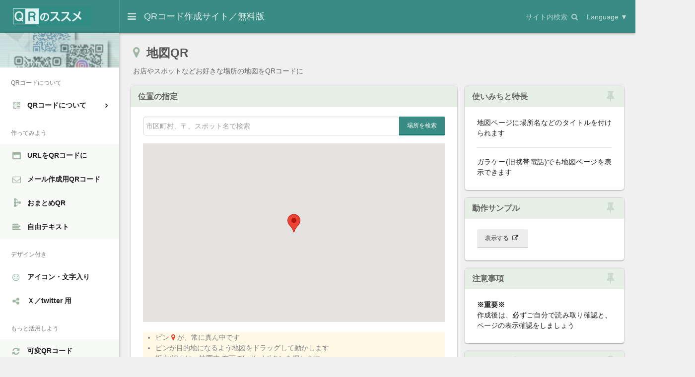

--- FILE ---
content_type: text/html; charset=UTF-8
request_url: https://qr.quel.jp/map.php
body_size: 15421
content:
<!DOCTYPE html>
<html lang="ja">
	<head>
	<meta charset="utf-8">
	<meta http-equiv="X-UA-Compatible" content="IE=edge">
	<meta name="viewport" content="width=device-width, initial-scale=1, maximum-scale=1, minimum-scale=1, user-scalable=no, minimal-ui">
	<meta name="format-detection" content="telephone=no" />
	
	<title>QRコード作成【無料】地図QRコード</title>
	<meta name="description" content="QRコードを無料で作成できます。地図のQRコードで位置を案内しましょう。商用利用も無期限・無制限で、登録も不要。初心者からプロまで簡単に使えます。">
	<meta name="keywords" content="QRコード,QRコード 作成,QRコード 無料,作成,無料,フリー,生成,二次元バーコード,ｑｒコード,
qrこーどGoogle マップ,地図,マップ,GPS,EPS,SVG,ベクター,商用,初心者">
	
	<!-- URL INFO -->
	<link rel="canonical" href="https://qr.quel.jp/map.php" />
	
	<!-- Preconnect -->
	<link rel="preconnect" href="//pagead2.googlesyndication.com" crossorigin>
	<link rel="preconnect" href="//adservice.google.co.jp" crossorigin>
	<link rel="preconnect" href="//googleads.g.doubleclick.net" crossorigin>
	<link rel="preconnect" href="//www.googletagmanager.com" crossorigin>
	<link rel="preconnect" href="//www.google-analytics.com" crossorigin>
	
	
	<!-- CSS -->
	<link rel="preload" href="https://43koke89.user.webaccel.jp/css/theme_241106.css" as="style" >
	<link rel="preload" href="https://43koke89.user.webaccel.jp/bootstrap/font-awesome/css/font-awesome.min.css" as="style" >
	<link rel="preload" href="https://43koke89.user.webaccel.jp/bootstrap/perfect-scrollbar/css/perfect-scrollbar.min.css" as="style" >
	
	<link rel="stylesheet" href="https://43koke89.user.webaccel.jp/css/theme_241106.css" >
	<link rel="stylesheet" href="https://43koke89.user.webaccel.jp/bootstrap/font-awesome/css/font-awesome.min.css" >
	<link rel="stylesheet" href="https://43koke89.user.webaccel.jp/bootstrap/perfect-scrollbar/css/perfect-scrollbar.min.css" >
	
	<!-- favicon -->
	<link rel="apple-touch-icon" sizes="180x180" href="https://43koke89.user.webaccel.jp/favicons2/apple-icon-180x180.png">
	<link rel="icon" type="image/png" sizes="192x192"  href="https://43koke89.user.webaccel.jp/favicons2/android-icon-192x192.png">
	<link rel="icon" type="image/png" sizes="32x32" href="https://43koke89.user.webaccel.jp/favicons2/favicon-32x32.png">
	<link rel="icon" type="image/png" sizes="96x96" href="https://43koke89.user.webaccel.jp/favicons2/favicon-96x96.png">
	<link rel="icon" type="image/png" sizes="16x16" href="https://43koke89.user.webaccel.jp/favicons2/favicon-16x16.png">
	<meta name="application-name" content="QRのススメ"/>
	<meta name="msapplication-config" content="./favicons2/browserconfig.xml">
	<meta name="msapplication-TileImage" content="./favicons2/ms-icon-144x144.png"/>
	<meta name="msapplication-TileColor" content="#238C82">
	<meta name="theme-color" content="#008074">
	
	<meta name="mobile-web-app-capable" content="yes">
	<meta name="apple-mobile-web-app-capable" content="yes">
	<meta name="apple-mobile-web-app-status-bar-style" content="black">
	
	<!-- SNS -->
	<meta property="og:type" content="website" />
	<meta property="og:title" content="地図QRコード／QRコード作成【無料】QRのススメ" />
	<meta property="og:url" content="https://qr.quel.jp/map.php" />
	<meta property="og:site_name" content="QRのススメ" />
	<meta property="og:description" content="QRコードを無料で作成できます。地図のQRコードで位置を案内しましょう。商用利用も無期限・無制限で、登録も不要。初心者からプロまで簡単に使えます。" />
	<meta property="og:image" content="https://qr.quel.jp/images2/capture.png" /> 
	<meta property="fb:admins" content="100000011033186" />
	<meta name="twitter:card" content="summary" />
	<meta name="twitter:site" content="@queljp" />
	
	
	<!-- preload -->
	<link rel="preload " as="font" type="font/woff2" href="https://43koke89.user.webaccel.jp/bootstrap/font-awesome/fonts/fontawesome-webfont.woff2" crossorigin >
	<link rel="preload" href="https://43koke89.user.webaccel.jp/images2/free-topside2.jpg" as="image">
	<link rel="preload" href="https://43koke89.user.webaccel.jp/images2/dot-pattern-green.png" as="image">

	<link rel="preload" href="https://43koke89.user.webaccel.jp/bootstrap/js/jquery_with_migrate_with_btstrp.min.js" as="script">
	<link rel="preload" href="https://43koke89.user.webaccel.jp/js/common241115.js" as="script">
	<link rel="preload" href="https://43koke89.user.webaccel.jp/bootstrap/perfect-scrollbar/js/perfect-scrollbar.jquery.min.js" as="script">

	<link rel="preload" href="https://43koke89.user.webaccel.jp/js/form250303.js" as="script">

	<!-- Google Analytics -->
	<script async src="https://www.googletagmanager.com/gtag/js?id=UA-3007516-1"></script>
	<script>
		window.dataLayer = window.dataLayer || [];
		function gtag(){dataLayer.push(arguments);}
		gtag('js', new Date());
		gtag('config', 'UA-3007516-1');
		//gtag('config', 'G-E3LWHTSN13');
	</script>
	
	</head>

	<body>

		<!-- NAVBAR
		================================================== -->
		<nav class="navbar navbar-default topfix">
			<div class="container-fluid">
				<div class="collapse navbar-collapse" id="navbar_main">

					<!-- Navbar: Brand -->
					<a class="navbar-brand" href="./">
						<!-- QRのススメ -->
						<img src="https://43koke89.user.webaccel.jp/images2/qr-susume4.png" style="position:relative;top:-11px;left:3px;width:161px;height:40px;" alt="QRコード 作成"/>
					</a>
					
					<!-- Navbar: Toggle menu -->
					<a href="#" class="navbar-btn navbar-left" id="sidebar__toggle" onFocus="this.blur()">
						<i class="fa fa-bars"></i>
					</a>
					
					<!-- サイトリード -->
					<h1 onClick="location.href='./';" style="cursor:pointer;user-select: none;">
						QRコード作成サイト／無料<span class="hidden-5s">版</span>
					</h1>
		  	
						
					<!-- Navbar: Links -->
					<ul class="nav navbar-nav navbar-right hidden-xs hidden-sm" style="position:relative;top:1px;">
						<li class="dropdown">
							<a href="#" class="dropdown-toggle" data-toggle="dropdown" role="button" aria-haspopup="true" aria-expanded="false">
								<span class="navbar-notification hidden"></span>
								<span style="font-size:14px;rgba(255, 255, 255, 0.6)">Language &#9660;</span>
								<span class="hidden-xs" style="width:30px;">&nbsp;&nbsp;&nbsp;&nbsp;&nbsp;</span>
							</a>
							<ul class="dropdown-menu multi-level">
								<li><a href="https://qr-creator.com/">English</a></li>
								<li><a href="https://qr.quel.jp/">日本語</a></li>
							</ul>
						</li>
					</ul>
					<!-- Navbar: Search button -->
					<a href="search.php" class="navbar-btn navbar-right" id="search_btn" style="border:none;color:rgba(255, 255, 255, 0.6);text-decoration: none;font-size:14px;position:relative;top:3px;" onMouseover="this.style.color='rgba(255, 255, 255, 0.9)'" onMouseout="this.style.color='rgba(255, 255, 255, 0.6)'">
						<span class="hidden-xs">サイト内検索&nbsp;</span>
						<i class="fa fa-search"></i>
						<span class="hidden-xs" style="width:10px;">&nbsp;</span>
					</a>
					
					

				</div><!-- /.navbar-collapse -->
			</div><!-- /.container-fluid -->
		</nav>


		<!-- WRAPPER
		================================================== -->
		<div class="wrapper" style="position:relative;">

			<!-- SIDEBAR
			================================================== -->

			<div class="sidebar">

				<div id="site__logo" class="visible-xs visible-sm">
					<a href="./">
						<img src="https://43koke89.user.webaccel.jp/images2/qr-susume4.png" id="site__logo_img" alt="QRコード 作成" />
					</a>
				</div>

				<!-- Sidebar: Close button (mobile devices) -->
				<div class="sidebar__close">
					<i class="fa fa-times"></i> 
				</div>

				<!-- Sidebar: Image -->
				<div id="sidebar__user" style="width:100%;background-image:url('https://43koke89.user.webaccel.jp/images2/free-topside2.jpg');" onClick="location.href='./';">
					<div style="background-image:url('https://43koke89.user.webaccel.jp/images2/dot-pattern-green.png');">
						
					</div>
				</div><!-- / .Sidebar Image -->


				<!-- Sidebar: Nav -->
				<nav id="sidebar__nav">
					<ul class="sidebar__nav">
							
							
						<li class="sidebar-nav__heading">QRコードについて</li>
						<li class="sidebar-nav__dropdown ">
							<a href="#sidebar-nav__about" role="button" data-toggle="collapse" aria-expanded="false" aria-controls="sidebar-nav__about" class="collapsed" >
								<i class="fa fa-qrcode fa-menu" style="position:relative;left:2px;" ></i>QRコードについて
							</a>
							<ul class="sidebar-nav__submenu collapse " id="sidebar-nav__about" aria-expanded="false">
								<li class="">
									<a href="about-qrcode.php"><span class="mdtc">&#9642;</span> QRコードとは</a>
								</li>
								<li class="">
									<a href="how-to-read.php"><span class="mdtc">&#9642;</span> 読み取り方</a>
								</li>
								<li class="">
									<a href="how-to-make.php"><span class="mdtc">&#9642;</span> 作り方</a>
								</li>
								<li class="">
									<a href="katsuyou.php"><span class="mdtc">&#9642;</span> 活用の事例</a>
								</li>
							</ul>
						</li>
							
							
						<li class="sidebar-nav__heading">作ってみよう</li>
						<li class="sidebar-nav__spotlight " >
							<a href="url.php" >
								<i class="fa fa-window-maximize fa-menu"></i>URLをQRコードに
							</a>
						</li>
						<li class="sidebar-nav__spotlight " >
							<a href="mail.php" >
								<i class="fa fa-envelope-o fa-menu"></i>メール作成用QRコード
							</a>
						</li>
						<li class="sidebar-nav__spotlight ">
							<a href="form-omatome.php">
								<i class="fa fa-sitemap fa-rotate-90 fa-menu" style="position:relative;top:5px;left:-5px;"></i>おまとめQR
							</a>
						</li>
						<li class="sidebar-nav__spotlight " >
							<a href="text.php" >
								<i class="fa fa-align-left fa-menu"></i>自由テキスト
							</a>
						</li>
							
							
							
							
							
						<li class="sidebar-nav__heading">デザイン付き</li>
						<li class="">
							<a href="design.php">
								<i class="fa fa-smile-o fa-menu"></i>アイコン・文字入り
							</a>
						</li>
						<li class="">
							<a href="sns.php">
								<i class="fa fa-share-alt fa-menu"></i>Ｘ／twitter 用
							</a>
						</li>
							
							
							
							
							
						<li class="sidebar-nav__heading">もっと活用しよう</li>
						<li class="sidebar-nav__spotlight ">
							<a href="flex.php">
								<i class="fa fa-refresh fa-menu"></i>可変QRコード
							</a>
						</li>
						<li class="sidebar-nav__spotlight " >
							<a href="contact.php" >
								<i class="fa fa-address-book-o fa-menu"></i>アドレス帳に登録
							</a>
						</li>

						
						
						
							
							
						
						<li class="sidebar-nav__spotlight sidebar-nav__dropdown active">
							<a href="#sidebar-nav__others" role="button" data-toggle="collapse" aria-expanded="false" aria-controls="sidebar-nav__others" class="">
								<i class="fa fa-cube fa-menu"></i>その他のQRコード
							</a>
							<ul class="sidebar-nav__submenu collapse in" id="sidebar-nav__others" aria-expanded="false" style="background-color:#fff;">
								<li class="">
									<a href="sms.php"><span class="mdtc">&#9642;</span> ＳＭＳを起動</a>
								</li>
								<li class="">
									<a href="calendar.php"><span class="mdtc">&#9642;</span> カレンダーに登録</a>
								</li>
								<li class="">
									<a href="form-wifi.php"><span class="mdtc">&#9642;</span> WiFiかんたん登録</a>
								</li>
								<li class="">
									<a href="form_smartlink.php"><span class="mdtc">&#9642;</span> 端末振り分けQR</a>
								</li>
								<li class="active">
									<a href="map.php"><span class="mdtc">&#9642;</span> 地図QRコード</a>
								</li>
								<li class="">
									<a href="multilingual.php"><span class="mdtc">&#9642;</span> 多言語QRコード</a>
								</li>
								<!-- <li class="">
									<a href="form_shorten.php"><span class="mdtc">&#9642;</span> 短縮QR／アクセス集計</a>
								</li> -->
							
									
							</ul>
						</li>
						
						
							
							
						<li class="sidebar-nav__heading">コンテンツ</li>
						
						<li class="" >
							<a href="blogparts.php">
								<i class="fa fa-code fa-menu"></i>ブログパーツ
							</a>
						</li>
						<li class="" >
							<a href="column.php">
								<i class="fa fa-columns fa-menu"></i>お役立ちコラム
							</a>
						</li>
									
							
							
						
						<li class="sidebar-nav__dropdown " >
							<a href="#sidebar-nav__faq" role="button" data-toggle="collapse" aria-expanded="false" aria-controls="sidebar-nav__faq" class="collapsed" onclick="location.href='faq.php';">
								<i class="fa fa-question fa-menu" style="position:relative;left:2px;"></i>よくあるご質問
							</a>
							<ul class="sidebar-nav__submenu collapse " id="sidebar-nav__faq" aria-expanded="false">
								<li class="">
									<a href="qa.php"><span class="mdtc">&#9642;</span> 読み取りについて</a>
								</li>
								<li class="">
									<a href="qa_make.php"><span class="mdtc">&#9642;</span> 作成フォームについて</a>
								</li>
								<li class="">
									<a href="qa_contents.php"><span class="mdtc">&#9642;</span> 入力データについて</a>
								</li>
								<li class="">
									<a href="qa_image.php"><span class="mdtc">&#9642;</span> QRの画像について</a>
								</li>
								<li class="">
									<a href="qa_print.php"><span class="mdtc">&#9642;</span> QRの印刷について</a>
								</li>
								<li class="">
									<a href="qa_etc.php"><span class="mdtc">&#9642;</span> その他／一般</a>
								</li>
							</ul>
						</li>
						
							
							
							
					</ul>
					<div class="panel panel-success" style="width:80%;margin:35px auto;" >
						<div class="panel-heading panel-heading-color">
							<h3 class="panel-title">リンク </h3>
						</div>
						<div class="list-group">
							<a href="https://qr.infolio.co.jp/" class="list-group-item" target="_blank" rel="noopener" rel="nofollow" >
								<i class="fa fa-jpy " style="color:#607D8B;font-size:16px;margin-left:3px;margin-right:1px;"></i> 有料版サービス
							</a>
							<a href="https://xn--qr-yh4atdxl.blogspot.com/" class="list-group-item" target="_blank" rel="noopener" rel="nofollow">
								<i class="fa fa-bold " style="color:#F48D3A;font-size:16px;"></i> QR関連情報ブログ
							</a>
							<a href="https://twitter.com/queljp" class="list-group-item" target="_blank" rel="noopener" rel="nofollow">
								<span style="font-size:16px;font-weight:bold;margin:0 1px 0 1px;">𝕏</span> twitterで最新情報
							</a>
							<a href="http://pt.afl.rakuten.co.jp/c/07a942e7.f67403e8/?sv=2&p=0&sitem=QR%83R%81%5B%83h&submit=%8F%A4%95i%8C%9F%8D%F5" class="list-group-item" target="_blank" rel="noopener" >
								<img src="https://search.rakuten.co.jp/favicon.ico" width="16" /> 楽天で関連グッズ
							</a>
						</div>
					</div>
						
					<div class="text-center">
						<a href="https://prompt.quel.jp/?utm_contents=qr_susume" target="_ai">
							<img src="https://43koke89.user.webaccel.jp/images2/promptia-chatgpt.jpg" width="80%" alt="プロンプトの使い方を教えてくれるAI研究所"/>
						</a>
						<br /> 
					</div>
					<br />







					<br />
					<center>
	<img src="https://43koke89.user.webaccel.jp/images2/ssl-mark.jpg" width="100" hspace="10" style="opacity:0.77;">
	
					<br />
					<br />
<span id="csi_siteseal_tag" oncontextmenu="return false;">
    <a id="csi_siteseal_profile_link" rel="nofollow">
        <img decoding="async" alt="dark_typeA_130x66.png" id="csi_siteseal_image" width="130" height="66" src="[data-uri]" style="display: none" />
    </a>
</span>
<script>
    window.addEventListener('load', () => {
        let s = document.createElement("script");
        s.src = "https://gmo-cybersecurity.com/siteseal/siteseal.js"
        document.body.appendChild(s);
    });
</script>

					</center>

				</nav>
				
			</div>
				
				
				
				
				
				

			<!-- MAIN CONTENT
			================================================== -->
			<div class="container-fluid main-form" >
				<div class="row">
					<div class="col-xs-12">
						
								
						<h2 class="page-header">
							<i class="fa fa-map-marker fa-menu fa-title" >&nbsp;</i>
							地図QR
						</h2>
						<h3 class="page-header-sub">
							お店やスポットなどお好きな場所の地図をQRコードに
						</h3>

					</div>
				</div> <!-- / .row -->
				<div class="row">
					<div class="col-xs-12 col-sm-8">
						
						<!-- Data form -->
						<div class="panel panel-default">
							<div class="panel-heading panel-heading-color">
								<h4 class="panel-title">位置の指定</h4>
							</div>
							<br /> 
							<div class="panel-body">
								<form onsubmit="geoGetLatlng();return false;" novalidate >
									<div class="input-group">
										<input type="text" id="pdata" class="form-control" placeholder="市区町村、〒、スポット名で検索">
										<span class="input-group-btn">
											<button type="submit" class="btn btn-primary" style="height:38px;">場所を検索</button>
										</span>
									</div>
									<div id="map_canvas" style="width: 100%; height: 360px"></div>
									<br /> 
									<div style="background-color:#FFF9E6;color:#888;">
										<ul style="padding-left:25px;">
											<li>ピン <i class="fa fa-map-marker" style="color:#EA4335;"></i> が、常に真ん中です</li>
											<li>ピンが目的地になるよう地図をドラッグして動かします</li>
											<li>拡大/縮小は、地図内 右下の[＋][－]ボタンを押します</li>
										</ul>
									</div>
								</form>
							</div>
							
							
							
							
							
							
							
							<div class="panel-heading panel-heading-color">
								<h4 class="panel-title">表示ページの設定</h4>
							</div>
							<br /> 
							<div class="panel-body">
								<form onsubmit="if(submit_data()){form_scroll()};return false;" novalidate >
									<div class="form-group">
										<label for="spot_disp" class="tbold">タイトル・キャプション (任意)</label>
										<input 
											type="text"
											id="spot_disp"
											name="spot_disp"
											class="form-control" 
											placeholder="空欄でも可"
											onkeydown="step1_data_change();" 
											onkeyup="step1_data_change();" 
											onChange ="step1_data_change();" 
											maxlength="200"
										/>
									</div>
									<input type="hidden" id="dscmsg" />
							
									<br /> 
									<!-- 文字数ガイド -->
									<div class="progress-title" title="文字数の上限: 270文字">
										情報量には上限があります（270文字まで）
									</div>
									<div class="progress progress-primary" title="文字数の上限: 270文字">
										<div class="progress-bar" role="progressbar" aria-valuenow="0" aria-valuemin="0" aria-valuemax="100" style="width: 0%">
										</div>
									</div>
									<div style="width:100%;text-align:center;margin:30px 0 10px 0;">
										<input type="hidden" name="fym_lat" id="fym_lat" size="30">
										<input type="hidden" name="fym_lng" id="fym_lng" size="30">
										<input type="hidden" name="fym_zm" id="fym_zm" size="30">
										<button id="btn_make" type="submit" class="btn btn-primary btn-lg" style="width:180px;border:3px solid #388C84;border-bottom-color:#007268;">QRコードを作成する</button><br /><br />
										<a href="#" onClick="open_shorten_link(js_str_data);return false;" onfocus="this.blur();" style="font-size:12px;">地図ページのプレビュー <i class="fa fa-external-link"></i></a> 
									</div>
								</form>
							</div>
						</div>
						<div class="panel-between">
						▼
						</div>






						<!-- フォーム共通 -->

						<style type="text/css">
							#qr_size_btn{
								display:none;
							}
							#ex1Slider{
								display:block;
							}
						</style>
				
						<!-- デザイン調整 -->
						<div class="panel panel-default" id="qr_design_form">
							<div class="panel-heading panel-heading-color">
								<h4 class="panel-title">QRコード画像の調整</h4>
							</div>
							<br /> 
							<div class="panel-body" id="qr_preview_init" style="padding-bottom:10px;">
								<img src="https://43koke89.user.webaccel.jp/images2/orange-smartphone-4-pony.png" width="44" height="65" align="right" />
								QRコードのサイズや色などは、このステップで設定します。<br />
								上のボタンを押してください
							</div>
							<div class="panel-body" id="qr_preview_edit" style="display:none;padding-bottom:10px;">
								<img src="https://43koke89.user.webaccel.jp/images2/orange-smartphone-4-pony.png" width="44" height="65" align="right" />
								<span style="color:red;">入力データが変更</span>された可能性があります。<br />
								作成ボタンを、再度押してください
							</div>
							<div class="panel-body" style="display:none;" id="qr_preview">
								<div id="qr-preview">
									<br />
									<br />
									<!-- QRコード表示 -->
									<img id="qr_img" src="" onload="onload_QRImage();" />
									<img id="qr_img_dummy" src="https://43koke89.user.webaccel.jp/images2/loading.svg" style="display:none;width:84px;height:84px;" />
									<br /><br />
									<span id="qr_msg_size" style="font-size:12px;color:#999;">しばらくお待ち下さい</span>
									<br />
								</div>
								<br />
								<!-- 設定パート -->
								<form onSubmit="save_qrcode();return false;" novalidate >
									<div class="form-group">
										<label for="qrsz" id="lbl_qrsz">画像サイズ</label>
										<div id="qr_size_btn" class="row">
											<div class="col-xs-6">
												<button id="sizedown" onClick="qr_sizeChange(-1);" type="button" class="btn btn-default">小さくする</button>
											</div>
											<div class="col-xs-6">
												<button id="sizeup" onClick="qr_sizeChange(1);" type="button" class="btn btn-default">大きくする</button>
											</div>
										</div>
										<input id="qrsz" data-slider-id='ex1Slider' type="text" data-slider-min="2" data-slider-max="15" data-slider-step="1" data-slider-value="6" value="6" />
									</div>
									<div class="row">
										<div class="col-xs-6">
											<div class="form-group">
												<label for="">QRドットの色</label>
												<div id="dtcolor" class="input-group colorpicker-component">
													<input id="dtcolor_rrggbb" type="url" value="#000000" class="form-control" data-toggle="colorpicker" title="カラーコードを16進数の #RRGGBB 形式で入力してください" />
													<span class="input-group-addon"><i></i></span>
												</div>
											</div>
										</div>
										<div class="col-xs-6">
											<div class="form-group" id="bgcol-div">
												<label for="">背景の色</label>
												<div id="bgcolor" class="input-group colorpicker-component">
													<input id="bgcolor_rrggbb" type="url" value="#ffffff" class="form-control" data-toggle="colorpicker" title="カラーコードを16進数の #RRGGBB 形式で入力してください" />
													<span class="input-group-addon"><i></i></span>
												</div>
											</div>
										</div>
									</div>
									<div class="row">
										<div class="col-xs-3">
											<div class="form-group" style="display:inline;">
												<label for="">ドット<span class="hidden-5s hidden-xs">の</span><span class="hidden-sm hidden-md hidden-lg">型</span><span class="hidden-xs">形状</span></label>
											</div>
											<div class="row" style="padding:0;">
												<div class="col-xs-12 col-sm-12 col-lg-12">
													
													<select id="qr_style" name="qr_style" class="form-control" onChange='draw_qrcode();' style="margin-bottom:5px;" title="QRコードの小さな点々の形状を変えます">
							   							<option value="plain" selected title="一般的なQRコードのドットです" >角型 ■</option>
							   							<option value="round" title="QRコードのドットが少し丸くなります" >丸型 ●</option>
							   							<option value="spot" title="QRコードのドットを点状にします" >点型 ・</option>
													</select>
													
												</div>
											</div>
										</div>
										<div class="col-xs-3">
											<div class="form-group" style="display:inline;">
												<label for=""><span class="hidden-5s hidden-xs hidden-sm hidden-md">その他</span><span class="hidden-xs hidden-sm hidden-md">の</span>アレンジ</label>
											</div>
											<div class="row" style="padding:0;">
												<div class="col-xs-12 col-sm-12 col-lg-12">
												
													<select id="qr_corner" name="qr_corner" class="form-control" onChange='draw_qrcode();' style="margin-bottom:5px;" title="その他のアレンジを選べます">
														<option value="normal" selected title="通常のQRコードです" >なし</option>
														<option value="kdmr" title="QRコード画像の角を少し丸くします" >角丸な縁</option>
														<option value="trans" title="QRコードの背景を透明にします" >透過する背景</option>
														<option value="icmj" title="アイコン・文字を中央に重ねます" >アイコン・文字入りに　</option>

											
													</select>
												</div>
											</div>
										</div>
										<div class="col-xs-6">
											<div class="form-group">
												<label for="ftype">ファイル形式</label><br />
													<select id="ftype" name="ftype" class="form-control" onChange='change_ftype()'>
													
														<optgroup label="よくある形式" title="幅広いソフトウェアに貼り込めます" style="color:#888;background-color:#F8FAF8;">
															<option id="f_png" value="png" selected style="color:#333;background-color:#fff;">PNG （ おすすめ ）</option>
															<option id="f_jpg" value="jpeg" style="color:#333;background-color:#fff;">JPEG</option>
														</optgroup>
														<optgroup label="ベクター形式" title="拡大縮小をしても画質が保たれます" style="color:#888;background-color:#F8FAF8;">
															<option id="f_svg" value="svg" title="Web表示可能" style="color:#333;background-color:#fff;">SVG</option>
															<option id="f_eps" value="eps" title="Adobe標準" style="color:#333;background-color:#fff;">EPS</option>
														</optgroup>
													</select>
											</div>
										</div>
									</div>
										
									<div style="width:100%;text-align:center;margin:25px 0 10px 0;">
										<input type="hidden" name="aux1" id="aux1" value="" />
										<input type="hidden" name="aux2" id="aux2" value="" />
										<input type="hidden" name="aux3" id="aux3" value="" />
										<button type="submit" id="btn_save" class="btn btn-primary btn-lg" style="width:180px;">ダウンロードする</button><br />
									</div>
										
										
								</form>
							</div>
						</div>
						
						
						
						<!-- サブ機能 -->
						<div class="panel panel-default" style="display:none;" id="qr_subaction">
							
							<div style="height:25px;"></div>
							<div class="panel-body text-center" style="font-size:12px;">
								<span class="hidden-md hidden-sm hidden-xs hidden-5s">　　</span><a href="#" onclick="qr_configure_open();return false;"><span class="hidden-5s">画像</span>設定の保存<span class="hidden-xs hidden-5s">と管理</span></a>
								 <b style="color:#777;">|</b>  
								<a href="#" onclick="qr_mail_input();return false;"><span class="hidden-md hidden-sm hidden-xs hidden-5s">この</span><span class="hidden-xs hidden-5s">画像を</span>メールで送信<span class="hidden-md hidden-sm hidden-xs hidden-5s">する</span></a>
								 <b style="color:#777;">|</b>  
								<a href="#" onclick="$('#icmj_confirm').modal();return false;">アイコン・文字<span class="hidden-5s hidden-xs">入りに</span><span class="hidden-md hidden-sm hidden-xs hidden-5s">する</span></a>
							</div>
						</div> <!-- / .panel -->
								
						<div class="panel-between">
						…
						</div>
						<div class="row">
							<div class="col-xs-12" style="margin-bottom:16px;">
	
								<script async src="https://pagead2.googlesyndication.com/pagead/js/adsbygoogle.js"></script>
								<ins class="adsbygoogle"
									style="display:block;"
									data-ad-client="ca-pub-4438158428688800"
									data-ad-slot="3897808033"
									data-ad-format="horizontal"
									data-full-width-responsive="false"></ins>
								<script>
									(adsbygoogle = window.adsbygoogle || []).push({});
								</script>
								</div>
						</div>
































						
						<!-- Q＆A -->
						<div class="panel panel-default">
							
							<div class="panel-heading panel-heading-color">
								<h4 class="panel-title">この作成フォームについてのQ＆A</h4>
							</div>
							<div style="height:25px;"></div>
							<div class="panel-body">
								<ul class="faq__questions">
									<li>
										<a href="#" onClick="return false;" data-toggle="collapse" data-target="#faq__question_2">どんなときに使うの？</a>
										
										<div class="collapse" id="faq__question_2">
										<p>地図を使って場所案内をしたい方に最適です。<br /> 
例えば、お店を開いている方、飲み会の幹事さん、イベントなどを開く方、会社へお客さんをお呼びするときなど。印刷するものとしては、チラシや案内状が多いかもしれません。</p>
										</div>
									</li>
									<li>
										<a href="#" onClick="return false;" data-toggle="collapse" data-target="#faq__question_5">無料ですか？ 登録が必要ですか？</a>
										<div class="collapse" id="faq__question_5">
											<p>無料のウェブサービスです。会員登録も不要です。
											</p>
										</div>
									</li>
									<li>
										<a href="#" onClick="return false;" data-toggle="collapse" data-target="#faq__question_1c">引っ越したので位置を変更したい。今の画像を使いたいのですが</a>
										<div class="collapse" id="faq__question_1c">
											<p>QRの模様に情報が織り込まれているため、残念ながらURLや緯度経度の内容を後から修正することはできません。QRコードの画像自体を作り直す必要があります。※<a href="https://qr.infolio.co.jp/type-map.php" target="_blank">有償版</a>で作成したQRコードであれば変更が可能です。</p>
										</div>
									</li>
									<li>
										<a href="#" onClick="return false;" data-toggle="collapse" data-target="#faq__question_41">旧携帯電話（ガラケー）に対応していますか？</a>
										<div class="collapse" id="faq__question_41">
											<p>フィーチャーフォン（いわゆるガラケー）での動作確認は、2021年をもって終了しました。ガラケーのサポートはいたしませんので、ご利用はご自身で判断ください。</p>
										</div>
									</li>
									<li>
										<a href="#" onClick="return false;" data-toggle="collapse" data-target="#faq__question_8">広告を非表示にしたい</a>
										<div class="collapse" id="faq__question_8">
											<p><a href="https://qr.infolio.co.jp/type-map.php" target="_blank">有償サービス</a> をご利用いただくと、広告のない画面になります。<br /> 
ご検討いただければ幸いです。</p>
										</div>
									</li>
									<li>
										<a href="#" onClick="return false;" data-toggle="collapse" data-target="#faq__question_9">有料サービスとの違いは？</a>
										<div class="collapse" id="faq__question_9">
											<p>有償版では広告が非表示になりますので御社ブランドでの運用に便利です。また、ご利用期間の保証や作成についてのサポートがございます。その他の違いについては、<a href="https://qr.infolio.co.jp/type-map.php" target="_blank">有償版の案内ページ</a> を参考にしてください。</p>
										</div>
									</li>
									<li>
										<a href="#" onClick="return false;" data-toggle="collapse" data-target="#faq__question_3">作成したQRコードの有効期限は？</a>
										<div class="collapse" id="faq__question_3">
											<p>有効期限はありません。サービスを終了する予定もありません。もし休止をする場合は、このページおよび twitter で1年程度かけて告知を行ない、その後も、十分な期間はリンクの有効性を保つつもりです。</p>
											<p>ご利用期間の保証が必要な場合は、<a href="https://qr.infolio.co.jp/type-map.php" target="_blank">有償サービス</a> をご検討いただければ幸いです。</p>
										</div>
									</li>
									<li>
										<a href="#" onClick="return false;" data-toggle="collapse" data-target="#faq__question_7">このQR作成フォームに、リンクを張ってもいい？</a>
										<div class="collapse" id="faq__question_7">
											<p>はい。承諾がなくても張って頂いてOKです。歓迎いたします！</p><p>今後サイトの構成が変わる可能性がありますので、できるだけトップページ ( https://qr.quel.jp/ ) に対して張っていただけるとありがたいです。リンク文言は、自由にして頂いて構いません。</p>
										</div>
									</li>
									<li>
										<a href="#" onClick="return false;" data-toggle="collapse" data-target="#faq__question_12">生成されたURLをQRコード以外で利用してもいいですか？</a>
										<div class="collapse" id="faq__question_12">
											<p>はい。URLだけの利用も許可しています。SNSに投稿するなど自由に使っていただいてかまいません。</p>
										</div>
									</li>
									<li>
										<a href="#" onClick="return false;" data-toggle="collapse" data-target="#faq__question_other">免責事項、その他について </a>
										<div class="collapse faq__answers" id="faq__question_other" >
										
												<ul style="color:#757575;" type="disc"> 
													<li>予告なく仕様の調整・変更を行なう場合があります。</li>
													<li>動作に関しては、お使いになってみてご自分でご判断ください。</li>
													<li>その他は、このサイトの <a href="rule.php">利用規約</a> に準じます。</li>
												</ul>
								
								
								
										</div>
									</li>
								</ul>
							</div>
							<div style="width:100%;margin:10px 0 ;text-align:center;">
								<a href="faq.php" style="display:block;">サイト全体のFAQを見る</a>
								<br /> 
								<br /> 
							</div>
						</div>
								

						<div class="panel panel-default visible-xs">
							<div class="panel-body" style="padding-bottom:20px;">
								<br />
								このサイトをつぶやく <span class="txcc hidden-5s">&#9654;</span> <div class="qr_share" style="background-color:#55ACEE;" onClick="qr_share(1);" tabindex="0" onKeydown="if(event.keyCode == 32){qr_share(1);return false;}">&nbsp;&nbsp;&#120143;・twitter&nbsp;&nbsp;</div>
							</div>
						</div> <!-- / .panel -->



						<div class="panel panel-default">
							<div class="panel-body text-center" style="padding:25px 25px 10px 25px;">
								<form class="form-group">
									<div class="input-group">
										<input type="text" class="form-control" id="hitokoto" placeholder="ご意見・要望・お気づきの点など" >
										<span class="input-group-btn">
											<button type="button" id="btnh" class="btn btn-default" onClick="send_hitokoto()" style="height:38px;margin-left:5px;">送る</button>
										</span>
									</div>
								</form>
							</div>
						</div> <!-- / .panel -->
						<img id="hitokoto_img" style="display:none;" />
	
						

								
								
								
								
								
								
								
					</div>
						
						
						
						
					<!-- *******右カラム******** -->
						
					<div class="col-xs-12 col-sm-4">
						
						<!-- 案内エリア -->
						<div class="panel panel-default">
							<div class="panel-heading panel-heading-color">
								<h4 class="panel-title" style="display:inline-block">使いみちと特長</h4>
								<span class="panel-title-icon"><i class="fa fa-thumb-tack "></i></span>
							</div>
							<div class="panel-body tjf">
								<br />
								<h3 class="main-desc tjf lh15">地図ページに場所名などのタイトルを付けられます</h3>
								<hr size="1" />
								ガラケー(旧携帯電話)でも地図ページを表示できます
							</div>
						</div>
							
							
						<!-- 案内エリア -->
						<div class="panel panel-default">
							<div class="panel-heading panel-heading-color">
								<h4 class="panel-title">動作サンプル</h4>
								<span class="panel-title-icon"><i class="fa fa-thumb-tack "></i></span>
							</div>
							<div class="panel-body">
								<br />
								<button class="btn btn-default" onClick='open_shorten_link("http://qr.quel.jp/map-qr.php?id=qr_no_susume&lat=35.65858&lng=139.74543&zm=16&s=%2BlsZUCFg0YkAwb2dxTqwwvzDvMPwwZzBZ-")'>表示する <i class="fa fa-external-link"></i></button>
								
							</div>
						</div>
							
							
							
							
							
							
						<!-- 案内エリア -->
						<div class="panel panel-default">
							<div class="panel-heading panel-heading-color">
								<h4 class="panel-title">注意事項</h4>
								<span class="panel-title-icon"><i class="fa fa-thumb-tack "></i></span>
							</div>
							<div class="panel-body tjf">
								<br />
								<b>※重要※</b><br />
								作成後は、必ずご自分で読み取り確認と、ページの表示確認をしましょう
							</div>
						</div>
						
							
						<!-- 案内エリア -->
						<div class="panel panel-default">
							<div class="panel-heading panel-heading-color">
							<h4 class="panel-title">有料版のご案内</h4>
							<span class="panel-title-icon"><i class="fa fa-lightbulb-o "></i></span>
							</div>
							<div class="panel-body tjf">
								<br />
								受注案件などで、広告を非表示にしたい場合や、QRコードの動作保証・期間保証が必要な場合は、<a href="https://qr.infolio.co.jp/type-omatome.php" target="_blank">有料サービス</a> をご検討ください
							</div>
						</div>
							
							
							


































					</div>
				</div> <!-- / .row -->
				
				
				
				
				<div style="height:280px;"></div>
				<!-- Footer old-->
			</div> <!-- / .container-fluid -->
			<!-- 共通モーダル -->
			<div class="modal fade" id="alert_common" tabindex="-1" role="dialog">
				<div class="modal-dialog" role="document">
					<div class="modal-content">
						<div class="modal-header">
							<button type="button" class="close" data-dismiss="modal" aria-label="Close"><span aria-hidden="true">&times;</span></button>
							<h4 class="modal-title" id="alert_common_heading"></h4>
						</div>
						<div class="modal-body">
							<p id="alert_common_body"></p>
						</div>
						<div class="modal-footer">
							<button type="button" class="btn btn-primary" id="alert_common_btn_close" data-dismiss="modal">閉じる</button>
						</div>
					</div>
				</div>
			</div>

			<!-- 色の警告モーダル -->
			<div class="modal fade" id="color_alert" tabindex="-1" role="dialog">
				<div class="modal-dialog" role="document">
					<div class="modal-content">
						<div class="modal-header">
							<button type="button" class="close" data-dismiss="modal" aria-label="Close"><span aria-hidden="true">&times;</span></button>
							<h4 class="modal-title">色の設定に問題があります</h4>
						</div>
						<div class="modal-body alert-dt">
							<p> 
								背景色に比べてQRコードのドット色が十分に濃くないため、うまく読み取れません。<br /> <br /> 
								ひとつ前の色に戻します。
							</p>
						</div>
						<div class="modal-body alert-bg">
							<p>
								背景色が濃すぎるため、うまく読み取れまないQRコードです。<br /> <br /> 
								ひとつ前の色に戻します。
							</p>
						</div>
						<div class="modal-footer alert-dt">
							
							<button type="button" class="btn btn-danger" data-dismiss="modal" onClick='flg_omit_ccheck=true;$("#dtcolor_rrggbb").val(dtcol_orig).change();bs_alert("アレンジ「丸型ドット」の適用や、SVG・EPS形式での画像保存が正常にできなくなります。<br />また、反転色のQRコードは、読み取りアプリ側で対応していない場合があります。");'>無視する</button>
							<button type="button" class="btn btn-default" data-dismiss="modal" onClick='$("#dtcolor_rrggbb").val("#000000").change();'>黒に戻す</button>
							<button type="button" class="btn btn-primary" data-dismiss="modal">&nbsp;閉じる&nbsp;</button>
						</div>
						<div class="modal-footer alert-bg">
							<button type="button" class="btn btn-danger" data-dismiss="modal" onClick='flg_omit_ccheck=true;$("#bgcolor_rrggbb").val(bgcol_orig).change();bs_alert("アレンジ「丸型ドット」の適用や、SVG・EPS形式での画像保存が正常にできなくなります。<br />また、反転色のQRコードは、読み取りアプリ側で対応していない場合があります。");'>無視する</button>
							<button type="button" class="btn btn-default" data-dismiss="modal" onClick='$("#bgcolor_rrggbb").val("#ffffff").change();'>白に戻す</button>
							<button type="button" class="btn btn-primary" data-dismiss="modal">&nbsp;閉じる&nbsp;</button>
						</div>
					</div>
				</div>
			</div>

			<!-- アイコン・文字入りに移動 -->
			<div class="modal fade" id="icmj_confirm" tabindex="-1" role="dialog">
				<div class="modal-dialog" role="document">
					<div class="modal-content">
						<div class="modal-header">
							<button type="button" class="close" data-dismiss="modal" aria-label="Close" onClick=""><span aria-hidden="true">&times;</span></button>
							<h4 class="modal-title">アイコンや文字を重ねるためのフォームに移動します</h4>
						</div>
						<div class="modal-body">
								<img src="https://43koke89.user.webaccel.jp/images2/design-sample.jpg" align="right" style="width:66px;opacity:0.66;"/>
							<p> 
								
								<strong>発行されたリンク</strong><br />とQRコード<strong>画像の設定</strong>のみが引き継がれます。								
								<br />
								移動してもよろしいですか？<br /><br />
							</p>
						</div>
						<div class="modal-footer">
							<button type="button" class="btn btn-default" data-dismiss="modal" onClick="">キャンセル</button>
							<button type="button" class="btn btn-primary" data-dismiss="modal" onClick="move_icmj();">はい、移動します</button>
						</div>
					</div>
				</div>
			</div>
			
			
			<!-- 角丸・JPG警告モーダル -->
			<div class="modal fade" id="jpg_corner_alert" tabindex="-1" role="dialog">
				<div class="modal-dialog" role="document">
					<div class="modal-content">
						<div class="modal-header">
							<button type="button" class="close" data-dismiss="modal" aria-label="Close"><span aria-hidden="true">&times;</span></button>
							<h4 class="modal-title">アレンジ設定について</h4>
						</div>
						<div class="modal-body">
							<p> 
								角丸や透明は、ファイルがJPEG形式のときは選択できません。<br />
								アレンジ設定が「なし」に戻されました。 
							</p>
						</div>
						<div class="modal-footer">
							<button type="button" class="btn btn-primary" data-dismiss="modal">閉じる</button>
						</div>
					</div>
				</div>
			</div>

			<!-- 画像設定の保存 -->
			<div class="modal fade" id="qr_config" tabindex="-1" role="dialog">
				<div class="modal-dialog" role="document">
					<div class="modal-content">
						<div class="modal-header">
							<button type="button" class="close" data-dismiss="modal" aria-label="Close"><span aria-hidden="true">&times;</span></button>
							<h4 class="modal-title">作成フォームの設定</h4>
						</div>
						<div class="modal-body">
							QRコード画像の<strong>初期状態</strong>を、現在と同じものに設定できます。<br /> 
							保存期間はこのブラウザで1週間です。<br /> 
							<br />
							<table class="table">
								<tbody>
									<tr class="active">
										<th scope="row">サイズ</th>
										<td id="qrcf_sz"></td>
									</tr>
									<tr>
										<th scope="row">QRドットの色</th>
										<td id="qrcf_dt"></td>
									</tr>
									<tr class="active">
										<th scope="row">背景の色</th>
										<td id="qrcf_bg"></td>
									</tr>
									<tr>
										<th scope="row">QRドットの形状</th>
										<td id="qrcf_rd"></td>
									</tr>
									<tr class="active">
										<th scope="row">その他アレンジ</th>
										<td id="qrcf_cn"></td>
									</tr>
									<tr>
										<th scope="row">ファイル形式</th>
										<td id="qrcf_ff"></td>
									</tr>
								</tbody>
							</table>
						</div>
						<div class="modal-footer">
							<button type="button" class="btn btn-default" data-dismiss="modal">キャンセル</button>
							<button id="reset-config" onClick="qr_configure_reset()" type="button" class="btn btn-danger">リセット・設定削除</button>
							<button id="save-config" onClick="qr_configure_save()" type="button" class="btn btn-primary" data-dismiss="modal">&nbsp;&nbsp;&nbsp;保存する&nbsp;&nbsp;&nbsp;</button>
						</div>
					</div>
				</div>
			</div>

			<!-- メール送信 -->
			<div class="modal fade" id="mail_input" tabindex="-1" role="dialog">
				<div class="modal-dialog" role="document">
					<div class="modal-content">
						<div class="modal-header">
							<button type="button" class="close" data-dismiss="modal" aria-label="Close"><span aria-hidden="true">&times;</span></button>
							<h4 class="modal-title">メール送信先の設定</h4>
						</div>
						<div class="modal-body">
							<form>
								この画像（PNG形式のみ）を自分宛てに送ることができます。<br /><br /> 
								<div class="form-group">
									<label for="email_to">メールアドレス：TO</label>
									<input type="email" class="form-control" id="email_to" placeholder="入力が必須です">
								</div>
								<div class="form-group">
									<label for="email_bcc">メールアドレス：BCC</label>
									<input type="email" class="form-control" id="email_bcc" placeholder="入力は任意です（オプション）">
								</div>
							</form>
						</div>
						<div class="modal-footer">
							<button type="button" class="btn btn-default" data-dismiss="modal">キャンセル</button>
							<button id="send-qr" onClick="qr_send_mail();" type="button" class="btn btn-primary">送信する</button>
						</div>
					</div>
				</div>
			</div>
						
								
			<!-- Footer -->
			<footer class="page__footer footer__shift">
			
				<div class="text-center" style="line-height:200%;">
					<hr /> 
					<select name="shareoption" id="shareoption" style="">
						<option value="0" selected>このサイトを</option>
						<option value="1">このページを</option>
					</select>
					シェアする<span class="hidden-xs">:</span><span class="visible-xs"><br /></span>
					<div class="qr_share" style="background-color:#55ACEE;" onClick="qr_share(1);" tabindex="0" onKeydown="if(event.keyCode == 32){qr_share(1);return false;}">&nbsp;&nbsp;&nbsp;&#120143;&nbsp;&nbsp;&nbsp;</div>
					<div class="qr_share" style="background-color:#3B5998;" onClick="qr_share(2);" tabindex="0" onKeydown="if(event.keyCode == 32){qr_share(2);return false;}">Facebook</div>
					<div class="qr_share" style="background-color:#00B300;" onClick="qr_share(3);" tabindex="0" onKeydown="if(event.keyCode == 32){qr_share(3);return false;}">LINE</div>
					<div class="qr_share" style="background-color:#008FDE;" onClick="qr_share(4);" tabindex="0" onKeydown="if(event.keyCode == 32){qr_share(4);return false;}">はてなB!</div>
					
					<br /> 
					<br /> 
						<a href="https://qr.infolio.co.jp/" target="_blank" rel="noopener" >有料版 <i class="fa fa-external-link" aria-hidden="true"></i></a>
						 ｜ 
						<a href="sitemap.php">サイトマップ</a>
						 ｜ 
						<a href="otoiawase.php">運営会社・問い合わせ</a>
						 ｜ 
						<a href="rule.php">利用規約</a>
						 ｜ 
						<a href="privacy.php" style="white-space:nowrap;">個人情報について</a>
						 ｜ 
						<a href="https://qr-creator.com/" target="_blank" rel="noopener" >English</a>
 					<span id="back-page-top"><!-- ←JS連動あり tail/custom -->
						 ｜ 
						<a href="#" onClick="$('html, body').animate({scrollTop: 0}, 500);" style="white-space:nowrap;">▲<span class="hidden-5s">上に</span>戻る</a>
					</span>
					
					<br /> 
					2004-2026 &copy; <a href="https://qr.quel.jp/" style="color:#757575;">自分用のQRコード ジェネレータ</a><span class="visible-xs"></span> by infolio<br />
					<span style="font-size:10px;">QRコードは株式会社デンソーウェーブの登録商標です</span>
				</div>
			</footer>
		</div> <!-- / .wrapper -->
		<div id="fadeLayer" style="display:none;" onClick="$('#fadeLayer').removeClass('fademenuback');$('.sidebar__close').click();"></div>
						
		<!-- JavaScript -->
	
		<!-- JS Global -->
		<script src="https://43koke89.user.webaccel.jp/bootstrap/js/jquery_with_migrate_with_btstrp.min.js"></script>
		<script>
			jQuery.ajaxPrefilter( function( s ) {
			   if ( s.crossDomain ) { s.contents.script = false; }
			} );
		</script>
		<!-- JS Plugins -->
		<script src="https://43koke89.user.webaccel.jp/bootstrap/perfect-scrollbar/js/perfect-scrollbar.jquery.min.js" defer ></script>


<script src="./js_googlemap_api_2020.php" type="text/javascript"></script>
<script type="text/javascript">

var token_key = "aAh9_fi-a";
var page_id = "FORM_MAP";
var limit_len=270;
var fname_loading = "https://43koke89.user.webaccel.jp/images2/loading.svg";
var flg_shorten = false ;


var map;
var geocoder;
var gmapi_astaticurl_main = "http://qr.quel.jp/map-qr.php?" ;//URL
var gmapi_marker;


function geoGetLatlng (  ) {
	
	var pdata  = document.getElementById('pdata').value ;
	pdata = pdata.trim();
	if ( pdata == "") {
		return false;
	}
	
	
	geocoder = new google.maps.Geocoder();
	
	geocoder.geocode( { 'address': pdata }, function(results, status) {
			
		if (status == google.maps.GeocoderStatus.OK) {
			
			map.setCenter(results[0].geometry.location);
			map.setZoom(13);
			
			var bounds = new google.maps.LatLngBounds();
			
				if (results[0].geometry) {
					var latlng = results[0].geometry.location;
					bounds.extend(latlng);
				}
				
		
		}else if ( status == google.maps.GeocoderStatus.ZERO_RESULTS ) {
			
		}else{
			alert("Geocode Error reason: "+ status);
		}
		
	});

}


function placeMapDataToForm (  ) {
	
	flg_form_edit = true;
	
	var latlng = map.getCenter() ;
	var zm = map.getZoom() ;


	//マーカー表示
	if ( gmapi_marker == undefined ) {//なければ作成して表示
		
		gmapi_marker = new google.maps.marker.AdvancedMarkerElement({//240530
			position: latlng,
			map: map
		});
	}else {//あれば更新
		gmapi_marker.position = latlng;//240530
	}
		
	document.getElementById( 'fym_lat' ).value = Math.round ( latlng.lat() *100000) /100000 ;
	document.getElementById( 'fym_lng' ).value = Math.round ( latlng.lng() *100000) /100000 ;
	document.getElementById( 'fym_zm' ) .value = zm;
	document.getElementById("dscmsg").value = gmapi_astaticurl_main + "lat=" + document.getElementById("fym_lat").value + "&lng=" + document.getElementById("fym_lng").value + "&zm=" + document.getElementById("fym_zm").value ;
	
		
		//格納
		js_str_data = $("#dscmsg").val();
		var spot_disp = $("#spot_disp").val().trim();
		
		//組み立て
		if ( spot_disp !="" ) {
			js_str_data = js_str_data + "&s=" + encodeURIComponentPlus4 ( spot_disp ) ;
		}
		
		//
		step1_data_change();
	
}


function initialize() {
		/*
		var styleOptions = [
		  {
		    "featureType": "poi.business",
		    "elementType": "labels",
		    "stylers": [
		      {
		        "visibility": "off"
		      }
		    ]
		  }
		];
		*/
		// キャンパスの要素を取得する
		var canvas = document.getElementById( 'map_canvas' ) ;

		// 中心の位置座標を指定する
		var latlng = new google.maps.LatLng( 37.30573714 , 136.9610595 );

		// 地図のオプションを設定する
		var mapOptions = {
			zoom: 5 ,				// ズーム値
			center: latlng, 		// 中心座標 [latlng]
			mapTypeControl: false,
			scrollwheel: false,
			streetViewControl: false,
			//styles: styleOptions,
   					 mapId: "MAP_ID" //240530
			//disableDoubleClickZoom: true,
		};

		// [canvas]に、[mapOptions]の内容の、地図のインスタンス([map])を作成する
			map = new google.maps.Map( canvas , mapOptions ) ;
			placeMapDataToForm();
			
		/* イベントの作成 */
		
			//MAP:ドラッグ
			google.maps.event.addListener( map , 'dragend' , function(){
				
				placeMapDataToForm();
				
			} ) ;
			
			//MAP:ズーム
			google.maps.event.addListener( map , 'zoom_changed' , function(){
				
				placeMapDataToForm();
				
			} ) ;
			
			//MAP:ダブルクリック
			google.maps.event.addListener( map , 'dblclick' , function() {
			
				placeMapDataToForm();
				
			} ) ;
		
	
}	




function build_data (  ){
	//フォーム変更
	flg_form_edit = true;
		
	//データ構築、エンコード（複数パラメータもここで処理）
	
		//格納
		js_str_data = $("#dscmsg").val();
		var spot_disp = $("#spot_disp").val().trim();
		
		//組み立て
		if ( spot_disp !="" ) {
			js_str_data = js_str_data + "&s=" + encodeURIComponentPlus4 ( spot_disp ) ;
		}
	
	//エンコード（複数パラメータもここで処理）、クエリ化
	js_enc_data = "data="+encodeURIComponent(js_str_data);
	

	//データ変更の警告
	if ( flg_form_submit && js_enc_data_prev != js_enc_data ) {//作成後に編集した
		$("#btn_make").addClass("caution_border");
	}else{
		$("#btn_make").removeClass("caution_border");
	}
	
	
	//データカウント
	cnt1= countChars( js_str_data );
	
	var cntp= Math.round(100 * cnt1 / limit_len) ;
	var overlen  = cnt1 - limit_len ;
	var advmsg="";
	
	$(".progress-bar").removeClass("progress-bar-primary");
	$(".progress-bar").removeClass("progress-bar-warning");
	$(".progress-bar").removeClass("progress-bar-danger");
	
	//表示
	advmsg = "現在 "+cnt1+"文字です（上限の " + cntp + "％）";
	
	if ( cnt1> limit_len ) {
		advmsg ="<font style='color:red;'>"+overlen+" 文字オーバーしています<\/font>" ;
		$(".progress-bar").addClass("progress-bar-danger");
	}else if (cnt1> limit_len * 0.88  )   {
		$(".progress-bar").addClass("progress-bar-danger");
	}else if (cnt1> limit_len * 0.66  )   {
		$(".progress-bar").addClass("progress-bar-warning");
	}else  {
		$(".progress-bar").addClass("progress-bar-primary");
	}
	
	//表示
	$(".progress-title").html(advmsg);
	$(".progress-bar").css("width", cntp + "%");
	
	return cnt1;
}


function encodeURIComponentPlus4 ( str ) {//エンコード処理全体
	
		//空欄の場合
			if ( str=="" ) {
				return str;
			}
		str = EscapeUTF7 ( str );//UTF-7エンコード
		str = str.replace(/\+/g,"%2B") ;
		
	return str;	
	
}

function chk_data ( ){
	
	cnt1 = build_data();
	
	//最終チェック
	if ( cnt1 == 0 ){
		bs_alert("データが入力されていません");
		return false;
	}
	if ( cnt1 > 271 ){
		bs_alert("データが長すぎます。内容を簡潔にしてください。");
		return false;
	}
	
	return true;

}


function step1_data_change (  ) {
	
	build_data();
		
	//STEP2,3を隠す
	//OK後の編集はSTEP2以降を仮表示に戻す
	if ( flg_form_submit && js_enc_data_prev != js_enc_data ) {
		
		$("#qr_preview_edit").slideDown();
		$("#qr_preview").slideUp();
		$("#qr_save").slideUp();
		$("#qr_subaction").slideUp();
		js_enc_data_prev = "";
		qrURL_prev = "";
	}
	
	
}

</script>


<script src="js/moji_encode_plus.js" type="text/javascript"></script> 
<script type="text/javascript">

	$(document).ready(function(){
		
		initialize();
		
	});
			
</script>


		<!-- AAB -->
		<script type="text/javascript">
			if ( "ON" != "ALWAYS" && true) {
				
				$(window).on('load',function(){
					var js_ad = document.getElementsByClassName( 'adsbygoogle' );
					if( js_ad.length == 0 ) return; 
					if( !js_ad[0].getElementsByTagName('IFRAME').length ){
						$(".div-ablk").show();
						$(".divstampbg").css('background-image', 'url(https://43koke89.user.webaccel.jp/images2/qr-code-stamp-photo.jpg)');
					}
				});
			}else  {
						$(".div-ablk").show();
						$(".divstampbg").css('background-image', 'url(https://43koke89.user.webaccel.jp/images2/qr-code-stamp-photo.jpg)');
			}
			
		</script>

		<!-- JS Common -->
		<script src="https://43koke89.user.webaccel.jp/js/common241115.js"></script>
		<script src="https://43koke89.user.webaccel.jp/bootstrap/bootstrap-colorpicker/js/bootstrap-colorpicker-241106.js"></script>
		<script src="https://43koke89.user.webaccel.jp/bootstrap/bootstrap-slider/bootstrap-slider.min.js"></script>
		<script src="https://43koke89.user.webaccel.jp/js/form250303.js"></script>
		<script type="text/javascript">
	
			var user_hash = "2dc079a86b";

			// Bootstrap Colorpicker Preload
			var cp_image1 = new Image();
			var cp_image2 = new Image();
			var cp_image3 = new Image();
			cp_image1.src = "https://43koke89.user.webaccel.jp/bootstrap/bootstrap-colorpicker/img/hue.png";
			cp_image2.src = "https://43koke89.user.webaccel.jp/bootstrap/bootstrap-colorpicker/img/alpha.png";
			cp_image3.src = "https://43koke89.user.webaccel.jp/bootstrap/bootstrap-colorpicker/img/saturation.png";
			
		</script>
















	</body>
</html>
		

--- FILE ---
content_type: text/html; charset=utf-8
request_url: https://www.google.com/recaptcha/api2/aframe
body_size: 266
content:
<!DOCTYPE HTML><html><head><meta http-equiv="content-type" content="text/html; charset=UTF-8"></head><body><script nonce="IIjub-cXhwP93faVhOl-nQ">/** Anti-fraud and anti-abuse applications only. See google.com/recaptcha */ try{var clients={'sodar':'https://pagead2.googlesyndication.com/pagead/sodar?'};window.addEventListener("message",function(a){try{if(a.source===window.parent){var b=JSON.parse(a.data);var c=clients[b['id']];if(c){var d=document.createElement('img');d.src=c+b['params']+'&rc='+(localStorage.getItem("rc::a")?sessionStorage.getItem("rc::b"):"");window.document.body.appendChild(d);sessionStorage.setItem("rc::e",parseInt(sessionStorage.getItem("rc::e")||0)+1);localStorage.setItem("rc::h",'1769598583563');}}}catch(b){}});window.parent.postMessage("_grecaptcha_ready", "*");}catch(b){}</script></body></html>

--- FILE ---
content_type: text/css
request_url: https://43koke89.user.webaccel.jp/css/theme_241106.css
body_size: 29172
content:
/**
 * Custom Styles
 * Btstrp337+patch, infolio version
 */

html {
  -ms-text-size-adjust: 100%;
  -webkit-text-size-adjust: 100%;
  -webkit-tap-highlight-color: rgba(0, 0, 0, 0);
}

body {
  margin: 0;
  font-family:'メイリオ',Meiryo,'ＭＳ Ｐゴシック',sans-serif;
  font-size: 14px;
  line-height: 1.4;
  color: #212121;
  background-color: #f0f0f0;
}

article,
aside,
details,
figcaption,
figure,
footer,
header,
hgroup,
main,
menu,
nav,
section,
summary {
  display: block;
}
audio,
canvas,
progress,
video {
  display: inline-block;
  vertical-align: baseline;
}
audio:not([controls]) {
  display: none;
  height: 0;
}
[hidden],
template {
  display: none;
}
a {
  background-color: transparent;
}
a:active,
a:hover {
  outline: 0;
}
abbr[title] {
  border-bottom: 1px dotted;
}
b,
strong {
  font-weight: bold;
}
dfn {
  font-style: italic;
}
h1 {
  font-size: 2em;
  margin: 0.67em 0;
}
mark {
  background: #ff0;
  color: #000;
}
small {
  font-size: 80%;
}
sub,
sup {
  font-size: 75%;
  line-height: 0;
  position: relative;
  vertical-align: baseline;
}
sup {
  top: -0.5em;
}
sub {
  bottom: -0.25em;
}
img {
  border: 0;
}
svg:not(:root) {
  overflow: hidden;
}
figure {
  margin: 1em 40px;
}
hr {
  box-sizing: content-box;
  height: 0;
}
pre {
  overflow: auto;
}
code,
kbd,
pre,
samp {
  font-family: monospace, monospace;
  font-size: 1em;
}
button,
input,
optgroup,
select,
textarea {
  color: inherit;
  font: inherit;
  margin: 0;
}
button {
  overflow: visible;
}
button,
select {
  text-transform: none;
}
button,
html input[type="button"],
input[type="reset"],
input[type="submit"] {
  -webkit-appearance: button;
  cursor: pointer;
}
button[disabled],
html input[disabled] {
  cursor: default;
}
button::-moz-focus-inner,
input::-moz-focus-inner {
  border: 0;
  padding: 0;
}
input {
  line-height: normal;
}
input[type="checkbox"],
input[type="radio"] {
  box-sizing: border-box;
  padding: 0;
}
input[type="number"]::-webkit-inner-spin-button,
input[type="number"]::-webkit-outer-spin-button {
  height: auto;
}
input[type="search"] {
  -webkit-appearance: textfield;
  box-sizing: content-box;
}
input[type="search"]::-webkit-search-cancel-button,
input[type="search"]::-webkit-search-decoration {
  -webkit-appearance: none;
}
fieldset {
  border: 1px solid #c0c0c0;
  margin: 0 2px;
  padding: 0.35em 0.625em 0.75em;
}
legend {
  border: 0;
  padding: 0;
}
textarea {
  overflow: auto;
}
optgroup {
  font-weight: bold;
}
table {
  border-collapse: collapse;
  border-spacing: 0;
}
td,
th {
  padding: 0;
}
/*! Source: https://github.com/h5bp/html5-boilerplate/blob/master/src/css/main.css */
@media print {
  *,
  *:before,
  *:after {
    background: transparent !important;
    color: #000 !important;
    box-shadow: none !important;
    text-shadow: none !important;
  }
  a,
  a:visited {
    text-decoration: underline;
  }
  a[href]:after {
    content: " (" attr(href) ")";
  }
  abbr[title]:after {
    content: " (" attr(title) ")";
  }
  a[href^="#"]:after,
  a[href^="javascript:"]:after {
    content: "";
  }
  pre,
  blockquote {
    border: 1px solid #999;
    page-break-inside: avoid;
  }
  thead {
    display: table-header-group;
  }
  tr,
  img {
    page-break-inside: avoid;
  }
  img {
    max-width: 100% !important;
  }
  p,
  h2,
  h3 {
    orphans: 3;
    widows: 3;
  }
  h2,
  h3 {
    page-break-after: avoid;
  }
  .navbar {
    display: none;
  }
  .btn > .caret,
  .dropup > .btn > .caret {
    border-top-color: #000 !important;
  }
  .label {
    border: 1px solid #000;
  }
  .table {
    border-collapse: collapse !important;
  }
  .table td,
  .table th {
    background-color: #fff !important;
  }
  .table-bordered th,
  .table-bordered td {
    border: 1px solid #ddd !important;
  }
}

* {
  box-sizing: border-box;
}
*:before,
*:after {
  box-sizing: border-box;
}


input,
button,
select,
textarea {
  font-family: inherit;
  font-size: inherit;
  line-height: inherit;
}
a {
  color: #25A195;
  text-decoration: none;
}
a:hover,
a:focus {
  color: #008f81;
  text-decoration: underline;
}
a:focus {
  outline: 1px auto #fdba2b;
  outline-offset: -2px;
}
figure {
  margin: 0;
}
img {
  vertical-align: middle;
}
.img-responsive,
.thumbnail > img,
.thumbnail a > img,
.carousel-inner > .item > img,
.carousel-inner > .item > a > img {
  display: block;
  max-width: 100%;
  height: auto;
}
.img-rounded {
  border-radius: 2px;
}
.img-thumbnail {
  padding: 4px;
  line-height: 1.42857143;
  background-color: #f0f0f0;
  border: 1px solid #ddd;
  border-radius: 2px;
  -webkit-transition: all 0.2s ease-in-out;
  transition: all 0.2s ease-in-out;
  display: inline-block;
  max-width: 100%;
  height: auto;
}
.img-circle {
  border-radius: 50%;
}
hr {
  margin-top: 18px;
  margin-bottom: 18px;
  border-top: 1px solid #ddd;
}
.sr-only {
  position: absolute;
  width: 1px;
  height: 1px;
  margin: -1px;
  padding: 0;
  overflow: hidden;
  clip: rect(0, 0, 0, 0);
  border: 0;
}
.sr-only-focusable:active,
.sr-only-focusable:focus {
  position: static;
  width: auto;
  height: auto;
  margin: 0;
  overflow: visible;
  clip: auto;
}
[role="button"] {
  cursor: pointer;
}
h1,
h2,
h3,
h4,
h5,
h6,
.h1,
.h2,
.h3,
.h4,
.h5,
.h6 {
  font-family: inherit;
  font-weight: 500;
  line-height: 1.1;
  color: inherit;
}
h1 small,
h2 small,
h3 small,
h4 small,
h5 small,
h6 small,
.h1 small,
.h2 small,
.h3 small,
.h4 small,
.h5 small,
.h6 small,
h1 .small,
h2 .small,
h3 .small,
h4 .small,
h5 .small,
h6 .small,
.h1 .small,
.h2 .small,
.h3 .small,
.h4 .small,
.h5 .small,
.h6 .small {
  font-weight: normal;
  line-height: 1;
  color: #777777;
}
h1,
.h1,
h2,
.h2,
h3,
.h3 {
  margin-top: 18px;
  margin-bottom: 9px;
}
h1 small,
.h1 small,
h2 small,
.h2 small,
h3 small,
.h3 small,
h1 .small,
.h1 .small,
h2 .small,
.h2 .small,
h3 .small,
.h3 .small {
  font-size: 65%;
}
h4,
.h4,
h5,
.h5,
h6,
.h6 {
  margin-top: 9px;
  margin-bottom: 9px;
}
h4 small,
.h4 small,
h5 small,
.h5 small,
h6 small,
.h6 small,
h4 .small,
.h4 .small,
h5 .small,
.h5 .small,
h6 .small,
.h6 .small {
  font-size: 75%;
}
h1,
.h1 {
  font-size: 33px;
}
h2,
.h2 {
  font-size: 27px;
}
h3,
.h3 {
  font-size: 23px;
}
h4,
.h4 {
  font-size: 17px;
}
h5,
.h5 {
  font-size: 13px;
}
h6,
.h6 {
  font-size: 12px;
}
p {
  margin: 0 0 9px;
}
.lead {
  margin-bottom: 18px;
  font-size: 14px;
  font-weight: 300;
  line-height: 1.4;
}
@media (min-width: 768px) {
  .lead {
    font-size: 19.5px;
  }
}
small,
.small {
  font-size: 92%;
}
mark,
.mark {
  background-color: #fcf8e3;
  padding: .2em;
}
.text-left {
  text-align: left;
}
.text-right {
  text-align: right;
}
.text-center {
  text-align: center;
}
.text-justify {
  text-align: justify;
}
.text-nowrap {
  white-space: nowrap;
}
.text-lowercase {
  text-transform: lowercase;
}
.text-uppercase {
  text-transform: uppercase;
}
.text-capitalize {
  text-transform: capitalize;
}
.text-muted {
  color: #757575;
}
.text-primary {
  color: #388C84;
}
a.text-primary:hover,
a.text-primary:focus {
  color: #00635a;
}
.text-success {
  color: #3c763d;
}
a.text-success:hover,
a.text-success:focus {
  color: #2b542c;
}
.text-info {
  color: #31708f;
}
a.text-info:hover,
a.text-info:focus {
  color: #245269;
}
.text-warning {
  color: #8a6d3b;
}
a.text-warning:hover,
a.text-warning:focus {
  color: #66512c;
}
.text-danger {
  color: #a94442;
}
a.text-danger:hover,
a.text-danger:focus {
  color: #843534;
}
.bg-primary {
  color: #fff;
  background-color: #388C84;
}
a.bg-primary:hover,
a.bg-primary:focus {
  background-color: #00635a;
}
.bg-success {
  background-color: #dff0d8;
}
a.bg-success:hover,
a.bg-success:focus {
  background-color: #c1e2b3;
}
.bg-info {
  background-color: #d9edf7;
}
a.bg-info:hover,
a.bg-info:focus {
  background-color: #afd9ee;
}
.bg-warning {
  background-color: #fcf8e3;
}
a.bg-warning:hover,
a.bg-warning:focus {
  background-color: #f7ecb5;
}
.bg-danger {
  background-color: #f2dede;
}
a.bg-danger:hover,
a.bg-danger:focus {
  background-color: #e4b9b9;
}
.page-header {
  padding-bottom: 8px;
  margin: 28px 0 18px;
  border-bottom: 1px solid #eeeeee;
}
ul,
ol {
  margin-top: 0;
  margin-bottom: 9px;
}
ul ul,
ol ul,
ul ol,
ol ol {
  margin-bottom: 0;
}
.list-unstyled {
  padding-left: 0;
  list-style: none;
}
.list-inline {
  padding-left: 0;
  list-style: none;
  margin-left: -5px;
}
.list-inline > li {
  display: inline-block;
  padding-left: 5px;
  padding-right: 5px;
}
dl {
  margin-top: 0;
  margin-bottom: 18px;
}
dt,
dd {
  line-height: 1.42857143;
}
dt {
  font-weight: bold;
}
dd {
  margin-left: 0;
}
@media (min-width: 1px) {
  .dl-horizontal dt {
    float: left;
    width: 160px;
    clear: left;
    text-align: right;
    overflow: hidden;
    text-overflow: ellipsis;
    white-space: nowrap;
  }
  .dl-horizontal dd {
    margin-left: 180px;
  }
}
abbr[title],
abbr[data-original-title] {
  cursor: help;
  border-bottom: 1px dotted #777777;
}
.initialism {
  font-size: 90%;
  text-transform: uppercase;
}
blockquote {
  padding: 9px 18px;
  margin: 0 0 18px;
  font-size: 16.25px;
  border-left: 5px solid #eeeeee;
}
blockquote p:last-child,
blockquote ul:last-child,
blockquote ol:last-child {
  margin-bottom: 0;
}
blockquote footer,
blockquote small,
blockquote .small {
  display: block;
  font-size: 80%;
  line-height: 1.42857143;
  color: #777777;
}
blockquote footer:before,
blockquote small:before,
blockquote .small:before {
  content: '\2014 \00A0';
}
.blockquote-reverse,
blockquote.pull-right {
  padding-right: 15px;
  padding-left: 0;
  border-right: 5px solid #eeeeee;
  border-left: 0;
  text-align: right;
}
.blockquote-reverse footer:before,
blockquote.pull-right footer:before,
.blockquote-reverse small:before,
blockquote.pull-right small:before,
.blockquote-reverse .small:before,
blockquote.pull-right .small:before {
  content: '';
}
.blockquote-reverse footer:after,
blockquote.pull-right footer:after,
.blockquote-reverse small:after,
blockquote.pull-right small:after,
.blockquote-reverse .small:after,
blockquote.pull-right .small:after {
  content: '\00A0 \2014';
}
address {
  margin-bottom: 18px;
  font-style: normal;
  line-height: 1.42857143;
}
code,
kbd,
pre,
samp {
  font-family: Menlo, Monaco, Consolas, "Courier New", monospace;
}
code {
  padding: 2px 4px;
  font-size: 90%;
  color: #c7254e;
  background-color: #f9f2f4;
  border-radius: 2px;
}
kbd {
  padding: 2px 4px;
  font-size: 90%;
  color: #fff;
  background-color: #333;
  border-radius: 2px;
  box-shadow: inset 0 -1px 0 rgba(0, 0, 0, 0.25);
}
kbd kbd {
  padding: 0;
  font-size: 100%;
  font-weight: bold;
  box-shadow: none;
}
pre {
  display: block;
  padding: 8.5px;
  margin: 0 0 9px;
  font-size: 12px;
  line-height: 1.42857143;
  word-break: break-all;
  word-wrap: break-word;
  color: #333333;
  background-color: #f5f5f5;
  border: 1px solid #ccc;
  border-radius: 2px;
}
pre code {
  padding: 0;
  font-size: inherit;
  color: inherit;
  white-space: pre-wrap;
  background-color: transparent;
  border-radius: 0;
}
.pre-scrollable {
  max-height: 340px;
  overflow-y: scroll;
}
.container {
  margin-right: auto;
  margin-left: auto;
  padding-left: 15px;
  padding-right: 15px;
}
@media (min-width: 768px) {
  .container {
    width: 750px;
  }
}
@media (min-width: 992px) {
  .container {
    width: 970px;
  }
}
@media (min-width: 1200px) {
  .container {
    width: 1170px;
  }
}
.container-fluid {
  margin-right: auto;
  margin-left: auto;
  padding-left: 15px;
  padding-right: 15px;
}
.row {
  margin-left: -15px;
  margin-right: -15px;
}
.col-xs-1, .col-sm-1, .col-md-1, .col-lg-1, .col-xs-2, .col-sm-2, .col-md-2, .col-lg-2, .col-xs-3, .col-sm-3, .col-md-3, .col-lg-3, .col-xs-4, .col-sm-4, .col-md-4, .col-lg-4, .col-xs-5, .col-sm-5, .col-md-5, .col-lg-5, .col-xs-6, .col-sm-6, .col-md-6, .col-lg-6, .col-xs-7, .col-sm-7, .col-md-7, .col-lg-7, .col-xs-8, .col-sm-8, .col-md-8, .col-lg-8, .col-xs-9, .col-sm-9, .col-md-9, .col-lg-9, .col-xs-10, .col-sm-10, .col-md-10, .col-lg-10, .col-xs-11, .col-sm-11, .col-md-11, .col-lg-11, .col-xs-12, .col-sm-12, .col-md-12, .col-lg-12 {
  position: relative;
  min-height: 1px;
  padding-left: 15px;
  padding-right: 15px;
}
.col-xs-1, .col-xs-2, .col-xs-3, .col-xs-4, .col-xs-5, .col-xs-6, .col-xs-7, .col-xs-8, .col-xs-9, .col-xs-10, .col-xs-11, .col-xs-12 {
  float: left;
}
.col-xs-12 {
  width: 100%;
}
.col-xs-11 {
  width: 91.66666667%;
}
.col-xs-10 {
  width: 83.33333333%;
}
.col-xs-9 {
  width: 75%;
}
.col-xs-8 {
  width: 66.66666667%;
}
.col-xs-7 {
  width: 58.33333333%;
}
.col-xs-6 {
  width: 50%;
}
.col-xs-5 {
  width: 41.66666667%;
}
.col-xs-4 {
  width: 33.33333333%;
}
.col-xs-3 {
  width: 25%;
}
.col-xs-2 {
  width: 16.66666667%;
}
.col-xs-1 {
  width: 8.33333333%;
}
.col-xs-pull-12 {
  right: 100%;
}
.col-xs-pull-11 {
  right: 91.66666667%;
}
.col-xs-pull-10 {
  right: 83.33333333%;
}
.col-xs-pull-9 {
  right: 75%;
}
.col-xs-pull-8 {
  right: 66.66666667%;
}
.col-xs-pull-7 {
  right: 58.33333333%;
}
.col-xs-pull-6 {
  right: 50%;
}
.col-xs-pull-5 {
  right: 41.66666667%;
}
.col-xs-pull-4 {
  right: 33.33333333%;
}
.col-xs-pull-3 {
  right: 25%;
}
.col-xs-pull-2 {
  right: 16.66666667%;
}
.col-xs-pull-1 {
  right: 8.33333333%;
}
.col-xs-pull-0 {
  right: auto;
}
.col-xs-push-12 {
  left: 100%;
}
.col-xs-push-11 {
  left: 91.66666667%;
}
.col-xs-push-10 {
  left: 83.33333333%;
}
.col-xs-push-9 {
  left: 75%;
}
.col-xs-push-8 {
  left: 66.66666667%;
}
.col-xs-push-7 {
  left: 58.33333333%;
}
.col-xs-push-6 {
  left: 50%;
}
.col-xs-push-5 {
  left: 41.66666667%;
}
.col-xs-push-4 {
  left: 33.33333333%;
}
.col-xs-push-3 {
  left: 25%;
}
.col-xs-push-2 {
  left: 16.66666667%;
}
.col-xs-push-1 {
  left: 8.33333333%;
}
.col-xs-push-0 {
  left: auto;
}
.col-xs-offset-12 {
  margin-left: 100%;
}
.col-xs-offset-11 {
  margin-left: 91.66666667%;
}
.col-xs-offset-10 {
  margin-left: 83.33333333%;
}
.col-xs-offset-9 {
  margin-left: 75%;
}
.col-xs-offset-8 {
  margin-left: 66.66666667%;
}
.col-xs-offset-7 {
  margin-left: 58.33333333%;
}
.col-xs-offset-6 {
  margin-left: 50%;
}
.col-xs-offset-5 {
  margin-left: 41.66666667%;
}
.col-xs-offset-4 {
  margin-left: 33.33333333%;
}
.col-xs-offset-3 {
  margin-left: 25%;
}
.col-xs-offset-2 {
  margin-left: 16.66666667%;
}
.col-xs-offset-1 {
  margin-left: 8.33333333%;
}
.col-xs-offset-0 {
  margin-left: 0%;
}
@media (min-width: 768px) {
  .col-sm-1, .col-sm-2, .col-sm-3, .col-sm-4, .col-sm-5, .col-sm-6, .col-sm-7, .col-sm-8, .col-sm-9, .col-sm-10, .col-sm-11, .col-sm-12 {
    float: left;
  }
  .col-sm-12 {
    width: 100%;
  }
  .col-sm-11 {
    width: 91.66666667%;
  }
  .col-sm-10 {
    width: 83.33333333%;
  }
  .col-sm-9 {
    width: 75%;
  }
  .col-sm-8 {
    width: 66.66666667%;
  }
  .col-sm-7 {
    width: 58.33333333%;
  }
  .col-sm-6 {
    width: 50%;
  }
  .col-sm-5 {
    width: 41.66666667%;
  }
  .col-sm-4 {
    width: 33.33333333%;
  }
  .col-sm-3 {
    width: 25%;
  }
  .col-sm-2 {
    width: 16.66666667%;
  }
  .col-sm-1 {
    width: 8.33333333%;
  }
  .col-sm-pull-12 {
    right: 100%;
  }
  .col-sm-pull-11 {
    right: 91.66666667%;
  }
  .col-sm-pull-10 {
    right: 83.33333333%;
  }
  .col-sm-pull-9 {
    right: 75%;
  }
  .col-sm-pull-8 {
    right: 66.66666667%;
  }
  .col-sm-pull-7 {
    right: 58.33333333%;
  }
  .col-sm-pull-6 {
    right: 50%;
  }
  .col-sm-pull-5 {
    right: 41.66666667%;
  }
  .col-sm-pull-4 {
    right: 33.33333333%;
  }
  .col-sm-pull-3 {
    right: 25%;
  }
  .col-sm-pull-2 {
    right: 16.66666667%;
  }
  .col-sm-pull-1 {
    right: 8.33333333%;
  }
  .col-sm-pull-0 {
    right: auto;
  }
  .col-sm-push-12 {
    left: 100%;
  }
  .col-sm-push-11 {
    left: 91.66666667%;
  }
  .col-sm-push-10 {
    left: 83.33333333%;
  }
  .col-sm-push-9 {
    left: 75%;
  }
  .col-sm-push-8 {
    left: 66.66666667%;
  }
  .col-sm-push-7 {
    left: 58.33333333%;
  }
  .col-sm-push-6 {
    left: 50%;
  }
  .col-sm-push-5 {
    left: 41.66666667%;
  }
  .col-sm-push-4 {
    left: 33.33333333%;
  }
  .col-sm-push-3 {
    left: 25%;
  }
  .col-sm-push-2 {
    left: 16.66666667%;
  }
  .col-sm-push-1 {
    left: 8.33333333%;
  }
  .col-sm-push-0 {
    left: auto;
  }
  .col-sm-offset-12 {
    margin-left: 100%;
  }
  .col-sm-offset-11 {
    margin-left: 91.66666667%;
  }
  .col-sm-offset-10 {
    margin-left: 83.33333333%;
  }
  .col-sm-offset-9 {
    margin-left: 75%;
  }
  .col-sm-offset-8 {
    margin-left: 66.66666667%;
  }
  .col-sm-offset-7 {
    margin-left: 58.33333333%;
  }
  .col-sm-offset-6 {
    margin-left: 50%;
  }
  .col-sm-offset-5 {
    margin-left: 41.66666667%;
  }
  .col-sm-offset-4 {
    margin-left: 33.33333333%;
  }
  .col-sm-offset-3 {
    margin-left: 25%;
  }
  .col-sm-offset-2 {
    margin-left: 16.66666667%;
  }
  .col-sm-offset-1 {
    margin-left: 8.33333333%;
  }
  .col-sm-offset-0 {
    margin-left: 0%;
  }
}
@media (min-width: 992px) {
  .col-md-1, .col-md-2, .col-md-3, .col-md-4, .col-md-5, .col-md-6, .col-md-7, .col-md-8, .col-md-9, .col-md-10, .col-md-11, .col-md-12 {
    float: left;
  }
  .col-md-12 {
    width: 100%;
  }
  .col-md-11 {
    width: 91.66666667%;
  }
  .col-md-10 {
    width: 83.33333333%;
  }
  .col-md-9 {
    width: 75%;
  }
  .col-md-8 {
    width: 66.66666667%;
  }
  .col-md-7 {
    width: 58.33333333%;
  }
  .col-md-6 {
    width: 50%;
  }
  .col-md-5 {
    width: 41.66666667%;
  }
  .col-md-4 {
    width: 33.33333333%;
  }
  .col-md-3 {
    width: 25%;
  }
  .col-md-2 {
    width: 16.66666667%;
  }
  .col-md-1 {
    width: 8.33333333%;
  }
  .col-md-pull-12 {
    right: 100%;
  }
  .col-md-pull-11 {
    right: 91.66666667%;
  }
  .col-md-pull-10 {
    right: 83.33333333%;
  }
  .col-md-pull-9 {
    right: 75%;
  }
  .col-md-pull-8 {
    right: 66.66666667%;
  }
  .col-md-pull-7 {
    right: 58.33333333%;
  }
  .col-md-pull-6 {
    right: 50%;
  }
  .col-md-pull-5 {
    right: 41.66666667%;
  }
  .col-md-pull-4 {
    right: 33.33333333%;
  }
  .col-md-pull-3 {
    right: 25%;
  }
  .col-md-pull-2 {
    right: 16.66666667%;
  }
  .col-md-pull-1 {
    right: 8.33333333%;
  }
  .col-md-pull-0 {
    right: auto;
  }
  .col-md-push-12 {
    left: 100%;
  }
  .col-md-push-11 {
    left: 91.66666667%;
  }
  .col-md-push-10 {
    left: 83.33333333%;
  }
  .col-md-push-9 {
    left: 75%;
  }
  .col-md-push-8 {
    left: 66.66666667%;
  }
  .col-md-push-7 {
    left: 58.33333333%;
  }
  .col-md-push-6 {
    left: 50%;
  }
  .col-md-push-5 {
    left: 41.66666667%;
  }
  .col-md-push-4 {
    left: 33.33333333%;
  }
  .col-md-push-3 {
    left: 25%;
  }
  .col-md-push-2 {
    left: 16.66666667%;
  }
  .col-md-push-1 {
    left: 8.33333333%;
  }
  .col-md-push-0 {
    left: auto;
  }
  .col-md-offset-12 {
    margin-left: 100%;
  }
  .col-md-offset-11 {
    margin-left: 91.66666667%;
  }
  .col-md-offset-10 {
    margin-left: 83.33333333%;
  }
  .col-md-offset-9 {
    margin-left: 75%;
  }
  .col-md-offset-8 {
    margin-left: 66.66666667%;
  }
  .col-md-offset-7 {
    margin-left: 58.33333333%;
  }
  .col-md-offset-6 {
    margin-left: 50%;
  }
  .col-md-offset-5 {
    margin-left: 41.66666667%;
  }
  .col-md-offset-4 {
    margin-left: 33.33333333%;
  }
  .col-md-offset-3 {
    margin-left: 25%;
  }
  .col-md-offset-2 {
    margin-left: 16.66666667%;
  }
  .col-md-offset-1 {
    margin-left: 8.33333333%;
  }
  .col-md-offset-0 {
    margin-left: 0%;
  }
}
@media (min-width: 1200px) {
  .col-lg-1, .col-lg-2, .col-lg-3, .col-lg-4, .col-lg-5, .col-lg-6, .col-lg-7, .col-lg-8, .col-lg-9, .col-lg-10, .col-lg-11, .col-lg-12 {
    float: left;
  }
  .col-lg-12 {
    width: 100%;
  }
  .col-lg-11 {
    width: 91.66666667%;
  }
  .col-lg-10 {
    width: 83.33333333%;
  }
  .col-lg-9 {
    width: 75%;
  }
  .col-lg-8 {
    width: 66.66666667%;
  }
  .col-lg-7 {
    width: 58.33333333%;
  }
  .col-lg-6 {
    width: 50%;
  }
  .col-lg-5 {
    width: 41.66666667%;
  }
  .col-lg-4 {
    width: 33.33333333%;
  }
  .col-lg-3 {
    width: 25%;
  }
  .col-lg-2 {
    width: 16.66666667%;
  }
  .col-lg-1 {
    width: 8.33333333%;
  }
  .col-lg-pull-12 {
    right: 100%;
  }
  .col-lg-pull-11 {
    right: 91.66666667%;
  }
  .col-lg-pull-10 {
    right: 83.33333333%;
  }
  .col-lg-pull-9 {
    right: 75%;
  }
  .col-lg-pull-8 {
    right: 66.66666667%;
  }
  .col-lg-pull-7 {
    right: 58.33333333%;
  }
  .col-lg-pull-6 {
    right: 50%;
  }
  .col-lg-pull-5 {
    right: 41.66666667%;
  }
  .col-lg-pull-4 {
    right: 33.33333333%;
  }
  .col-lg-pull-3 {
    right: 25%;
  }
  .col-lg-pull-2 {
    right: 16.66666667%;
  }
  .col-lg-pull-1 {
    right: 8.33333333%;
  }
  .col-lg-pull-0 {
    right: auto;
  }
  .col-lg-push-12 {
    left: 100%;
  }
  .col-lg-push-11 {
    left: 91.66666667%;
  }
  .col-lg-push-10 {
    left: 83.33333333%;
  }
  .col-lg-push-9 {
    left: 75%;
  }
  .col-lg-push-8 {
    left: 66.66666667%;
  }
  .col-lg-push-7 {
    left: 58.33333333%;
  }
  .col-lg-push-6 {
    left: 50%;
  }
  .col-lg-push-5 {
    left: 41.66666667%;
  }
  .col-lg-push-4 {
    left: 33.33333333%;
  }
  .col-lg-push-3 {
    left: 25%;
  }
  .col-lg-push-2 {
    left: 16.66666667%;
  }
  .col-lg-push-1 {
    left: 8.33333333%;
  }
  .col-lg-push-0 {
    left: auto;
  }
  .col-lg-offset-12 {
    margin-left: 100%;
  }
  .col-lg-offset-11 {
    margin-left: 91.66666667%;
  }
  .col-lg-offset-10 {
    margin-left: 83.33333333%;
  }
  .col-lg-offset-9 {
    margin-left: 75%;
  }
  .col-lg-offset-8 {
    margin-left: 66.66666667%;
  }
  .col-lg-offset-7 {
    margin-left: 58.33333333%;
  }
  .col-lg-offset-6 {
    margin-left: 50%;
  }
  .col-lg-offset-5 {
    margin-left: 41.66666667%;
  }
  .col-lg-offset-4 {
    margin-left: 33.33333333%;
  }
  .col-lg-offset-3 {
    margin-left: 25%;
  }
  .col-lg-offset-2 {
    margin-left: 16.66666667%;
  }
  .col-lg-offset-1 {
    margin-left: 8.33333333%;
  }
  .col-lg-offset-0 {
    margin-left: 0%;
  }
}
table {
  background-color: transparent;
}
caption {
  padding-top: 10px;
  padding-bottom: 10px;
  color: #757575;
  text-align: left;
}
th {
  text-align: left;
}
.table {
  width: 100%;
  max-width: 100%;
  margin-bottom: 18px;
}
.table > thead > tr > th,
.table > tbody > tr > th,
.table > tfoot > tr > th,
.table > thead > tr > td,
.table > tbody > tr > td,
.table > tfoot > tr > td {
  padding: 10px;
  line-height: 1.42857143;
  vertical-align: top;
  border-top: 1px solid #ededed;
}
.table > thead > tr > th {
  vertical-align: bottom;
  border-bottom: 2px solid #ededed;
}
.table > caption + thead > tr:first-child > th,
.table > colgroup + thead > tr:first-child > th,
.table > thead:first-child > tr:first-child > th,
.table > caption + thead > tr:first-child > td,
.table > colgroup + thead > tr:first-child > td,
.table > thead:first-child > tr:first-child > td {
  border-top: 0;
}
.table > tbody + tbody {
  border-top: 2px solid #ededed;
}
.table .table {
  background-color: #f0f0f0;
}
.table-condensed > thead > tr > th,
.table-condensed > tbody > tr > th,
.table-condensed > tfoot > tr > th,
.table-condensed > thead > tr > td,
.table-condensed > tbody > tr > td,
.table-condensed > tfoot > tr > td {
  padding: 5px;
}
.table-bordered {
  border: 1px solid #ededed;
}
.table-bordered > thead > tr > th,
.table-bordered > tbody > tr > th,
.table-bordered > tfoot > tr > th,
.table-bordered > thead > tr > td,
.table-bordered > tbody > tr > td,
.table-bordered > tfoot > tr > td {
  border: 1px solid #ededed;
}
.table-bordered > thead > tr > th,
.table-bordered > thead > tr > td {
  border-bottom-width: 2px;
}
.table-striped > tbody > tr:nth-of-type(odd) {
  background-color: #f9f9f9;
}
.table-hover > tbody > tr:hover {
  background-color: #f9f9f9;
}
table col[class*="col-"] {
  position: static;
  float: none;
  display: table-column;
}
table td[class*="col-"],
table th[class*="col-"] {
  position: static;
  float: none;
  display: table-cell;
}
.table > thead > tr > td.active,
.table > tbody > tr > td.active,
.table > tfoot > tr > td.active,
.table > thead > tr > th.active,
.table > tbody > tr > th.active,
.table > tfoot > tr > th.active,
.table > thead > tr.active > td,
.table > tbody > tr.active > td,
.table > tfoot > tr.active > td,
.table > thead > tr.active > th,
.table > tbody > tr.active > th,
.table > tfoot > tr.active > th {
  background-color: #f9f9f9;
}
.table-hover > tbody > tr > td.active:hover,
.table-hover > tbody > tr > th.active:hover,
.table-hover > tbody > tr.active:hover > td,
.table-hover > tbody > tr:hover > .active,
.table-hover > tbody > tr.active:hover > th {
  background-color: #ececec;
}
.table > thead > tr > td.success,
.table > tbody > tr > td.success,
.table > tfoot > tr > td.success,
.table > thead > tr > th.success,
.table > tbody > tr > th.success,
.table > tfoot > tr > th.success,
.table > thead > tr.success > td,
.table > tbody > tr.success > td,
.table > tfoot > tr.success > td,
.table > thead > tr.success > th,
.table > tbody > tr.success > th,
.table > tfoot > tr.success > th {
  background-color: #dff0d8;
}
.table-hover > tbody > tr > td.success:hover,
.table-hover > tbody > tr > th.success:hover,
.table-hover > tbody > tr.success:hover > td,
.table-hover > tbody > tr:hover > .success,
.table-hover > tbody > tr.success:hover > th {
  background-color: #d0e9c6;
}
.table > thead > tr > td.info,
.table > tbody > tr > td.info,
.table > tfoot > tr > td.info,
.table > thead > tr > th.info,
.table > tbody > tr > th.info,
.table > tfoot > tr > th.info,
.table > thead > tr.info > td,
.table > tbody > tr.info > td,
.table > tfoot > tr.info > td,
.table > thead > tr.info > th,
.table > tbody > tr.info > th,
.table > tfoot > tr.info > th {
  background-color: #d9edf7;
}
.table-hover > tbody > tr > td.info:hover,
.table-hover > tbody > tr > th.info:hover,
.table-hover > tbody > tr.info:hover > td,
.table-hover > tbody > tr:hover > .info,
.table-hover > tbody > tr.info:hover > th {
  background-color: #c4e3f3;
}
.table > thead > tr > td.warning,
.table > tbody > tr > td.warning,
.table > tfoot > tr > td.warning,
.table > thead > tr > th.warning,
.table > tbody > tr > th.warning,
.table > tfoot > tr > th.warning,
.table > thead > tr.warning > td,
.table > tbody > tr.warning > td,
.table > tfoot > tr.warning > td,
.table > thead > tr.warning > th,
.table > tbody > tr.warning > th,
.table > tfoot > tr.warning > th {
  background-color: #fcf8e3;
}
.table-hover > tbody > tr > td.warning:hover,
.table-hover > tbody > tr > th.warning:hover,
.table-hover > tbody > tr.warning:hover > td,
.table-hover > tbody > tr:hover > .warning,
.table-hover > tbody > tr.warning:hover > th {
  background-color: #faf2cc;
}
.table > thead > tr > td.danger,
.table > tbody > tr > td.danger,
.table > tfoot > tr > td.danger,
.table > thead > tr > th.danger,
.table > tbody > tr > th.danger,
.table > tfoot > tr > th.danger,
.table > thead > tr.danger > td,
.table > tbody > tr.danger > td,
.table > tfoot > tr.danger > td,
.table > thead > tr.danger > th,
.table > tbody > tr.danger > th,
.table > tfoot > tr.danger > th {
  background-color: #f2dede;
}
.table-hover > tbody > tr > td.danger:hover,
.table-hover > tbody > tr > th.danger:hover,
.table-hover > tbody > tr.danger:hover > td,
.table-hover > tbody > tr:hover > .danger,
.table-hover > tbody > tr.danger:hover > th {
  background-color: #ebcccc;
}
.table-responsive {
  overflow-x: auto;
  min-height: 0.01%;
}
@media screen and (max-width: 767px) {
  .table-responsive {
    width: 100%;
    margin-bottom: 13.5px;
    overflow-y: hidden;
    -ms-overflow-style: -ms-autohiding-scrollbar;
    border: 1px solid #ededed;
  }
  .table-responsive > .table {
    margin-bottom: 0;
  }
  .table-responsive > .table > thead > tr > th,
  .table-responsive > .table > tbody > tr > th,
  .table-responsive > .table > tfoot > tr > th,
  .table-responsive > .table > thead > tr > td,
  .table-responsive > .table > tbody > tr > td,
  .table-responsive > .table > tfoot > tr > td {
    white-space: nowrap;
  }
  .table-responsive > .table-bordered {
    border: 0;
  }
  .table-responsive > .table-bordered > thead > tr > th:first-child,
  .table-responsive > .table-bordered > tbody > tr > th:first-child,
  .table-responsive > .table-bordered > tfoot > tr > th:first-child,
  .table-responsive > .table-bordered > thead > tr > td:first-child,
  .table-responsive > .table-bordered > tbody > tr > td:first-child,
  .table-responsive > .table-bordered > tfoot > tr > td:first-child {
    border-left: 0;
  }
  .table-responsive > .table-bordered > thead > tr > th:last-child,
  .table-responsive > .table-bordered > tbody > tr > th:last-child,
  .table-responsive > .table-bordered > tfoot > tr > th:last-child,
  .table-responsive > .table-bordered > thead > tr > td:last-child,
  .table-responsive > .table-bordered > tbody > tr > td:last-child,
  .table-responsive > .table-bordered > tfoot > tr > td:last-child {
    border-right: 0;
  }
  .table-responsive > .table-bordered > tbody > tr:last-child > th,
  .table-responsive > .table-bordered > tfoot > tr:last-child > th,
  .table-responsive > .table-bordered > tbody > tr:last-child > td,
  .table-responsive > .table-bordered > tfoot > tr:last-child > td {
    border-bottom: 0;
  }
}
fieldset {
  padding: 0;
  margin: 0;
  border: 0;
  min-width: 0;
}
legend {
  display: block;
  width: 100%;
  padding: 0;
  margin-bottom: 18px;
  font-size: 19.5px;
  line-height: inherit;
  color: #333333;
  border: 0;
  border-bottom: 1px solid #e5e5e5;
}
label {
  display: inline-block;
  max-width: 100%;
  margin-bottom: 5px;
  font-weight: bold;
}
input[type="search"] {
  box-sizing: border-box;
}
input[type="radio"],
input[type="checkbox"] {
  margin: 4px 0 0;
  margin-top: 1px \9;
  line-height: normal;
}
input[type="file"] {
  display: block;
}
input[type="range"] {
  display: block;
  width: 100%;
}
select[multiple],
select[size] {
  height: auto;
}
input[type="file"]:focus,
input[type="radio"]:focus,
input[type="checkbox"]:focus {
  outline: 5px auto -webkit-focus-ring-color;
  outline-offset: -2px;
}
output {
  display: block;
  padding-top: 9px;
  font-size: 13px;
  line-height: 1.42857143;
  color: #212121;
}
.form-control {
  display: block;
  width: 100%;
  height:38px;
  font-size:14px;
  line-height: 1.42857143;
  color: #212121;
  background-color:#fefefe!important;
  background-image: none;
  border:1px solid #ddd!important;
  border-radius:5px!important;
  box-shadow: inset 1px 1px 1px rgba(0, 0, 0, 0.05);
  -webkit-transition: border-color ease-in-out .15s, box-shadow ease-in-out .15s;
  transition: border-color ease-in-out .15s, box-shadow ease-in-out .15s;
  padding:0 0 0 5px !important;
}
.form-control:focus {
  background-color:#fff!important;
  border-color: rgba(255, 171, 0, 0.3)!important;
  border-width:2px!important;
  /*outline-color: rgba(255, 171, 171, 1);!important;*/
  outline: none !important;
}
.form-control::-moz-placeholder {
  color: #999;
  opacity: 1;
}
.form-control:-ms-input-placeholder {
  color: #999;
}

.form-control::-webkit-input-placeholder {
  color: #999;
}
.form-control::-ms-expand {
  border: 0;
  background-color: transparent;
}
.form-control[disabled],
.form-control[readonly],
fieldset[disabled] .form-control {
  background-color: #eeeeee;
  opacity: 1;
}
.form-control[disabled],
fieldset[disabled] .form-control {
  cursor: not-allowed;
}
textarea.form-control {
  padding:5px 0 0 5px !important;
  height: auto;
}
input[type="search"] {
  -webkit-appearance: none;
}
@media screen and (-webkit-min-device-pixel-ratio: 0) {
  input[type="date"].form-control,
  input[type="time"].form-control,
  input[type="datetime-local"].form-control,
  input[type="month"].form-control {
    line-height: 36px;
  }
  input[type="date"].input-sm,
  input[type="time"].input-sm,
  input[type="datetime-local"].input-sm,
  input[type="month"].input-sm,
  .input-group-sm input[type="date"],
  .input-group-sm input[type="time"],
  .input-group-sm input[type="datetime-local"],
  .input-group-sm input[type="month"] {
    line-height: 30px;
  }
  input[type="date"].input-lg,
  input[type="time"].input-lg,
  input[type="datetime-local"].input-lg,
  input[type="month"].input-lg,
  .input-group-lg input[type="date"],
  .input-group-lg input[type="time"],
  .input-group-lg input[type="datetime-local"],
  .input-group-lg input[type="month"] {
    line-height: 45px;
  }
}
.form-group {
  margin-bottom: 15px;
}
.radio,
.checkbox {
  position: relative;
  display: block;
  margin-top: 10px;
  margin-bottom: 10px;
}
.radio label,
.checkbox label {
  min-height: 18px;
  padding-left: 20px;
  margin-bottom: 0;
  font-weight: normal;
  cursor: pointer;
}
.radio input[type="radio"],
.radio-inline input[type="radio"],
.checkbox input[type="checkbox"],
.checkbox-inline input[type="checkbox"] {
  position: absolute;
  margin-left: -20px;
  margin-top: 4px \9;
}
.radio + .radio,
.checkbox + .checkbox {
  margin-top: -5px;
}
.radio-inline,
.checkbox-inline {
  position: relative;
  display: inline-block;
  padding-left: 20px;
  margin-bottom: 0;
  vertical-align: middle;
  font-weight: normal;
  cursor: pointer;
}
.radio-inline + .radio-inline,
.checkbox-inline + .checkbox-inline {
  margin-top: 0;
  margin-left: 10px;
}
input[type="radio"][disabled],
input[type="checkbox"][disabled],
input[type="radio"].disabled,
input[type="checkbox"].disabled,
fieldset[disabled] input[type="radio"],
fieldset[disabled] input[type="checkbox"] {
  cursor: not-allowed;
}
.radio-inline.disabled,
.checkbox-inline.disabled,
fieldset[disabled] .radio-inline,
fieldset[disabled] .checkbox-inline {
  cursor: not-allowed;
}
.radio.disabled label,
.checkbox.disabled label,
fieldset[disabled] .radio label,
fieldset[disabled] .checkbox label {
  cursor: not-allowed;
}
.form-control-static {
  padding-top: 9px;
  padding-bottom: 9px;
  margin-bottom: 0;
  min-height: 31px;
}
.form-control-static.input-lg,
.form-control-static.input-sm {
  padding-left: 0;
  padding-right: 0;
}
.input-sm {
  height: 30px;
  padding: 5px 10px;
  font-size: 12px;
  line-height: 1.5;
  border-radius: 0px;
}
select.input-sm {
  height: 30px;
  line-height: 30px;
}
textarea.input-sm,
select[multiple].input-sm {
  height: auto;
}
.form-group-sm .form-control {
  height: 30px;
  padding: 5px 10px;
  font-size: 12px;
  line-height: 1.5;
  border-radius: 0px;
}
.form-group-sm select.form-control {
  height: 30px;
  line-height: 30px;
}
.form-group-sm textarea.form-control,
.form-group-sm select[multiple].form-control {
  height: auto;
}
.form-group-sm .form-control-static {
  height: 30px;
  min-height: 30px;
  padding: 6px 10px;
  font-size: 12px;
  line-height: 1.5;
}
.input-lg {
  height: 45px;
  padding: 12px 20px;
  font-size: 14px;
  line-height: 1.3333333;
  border-radius: 0px;
}
select.input-lg {
  height: 45px;
  line-height: 45px;
}
textarea.input-lg,
select[multiple].input-lg {
  height: auto;
}
.form-group-lg .form-control {
  height: 45px;
  padding: 12px 20px;
  font-size: 14px;
  line-height: 1.3333333;
  border-radius: 0px;
}
.form-group-lg select.form-control {
  height: 45px;
  line-height: 45px;
}
.form-group-lg textarea.form-control,
.form-group-lg select[multiple].form-control {
  height: auto;
}
.form-group-lg .form-control-static {
  height: 45px;
  min-height: 32px;
  padding: 13px 20px;
  font-size: 14px;
  line-height: 1.3333333;
}
.has-feedback {
  position: relative;
}
.has-feedback .form-control {
  padding-right: 45px;
}
.form-control-feedback {
  position: absolute;
  top: 0;
  right: 0;
  z-index: 2;
  display: block;
  width: 36px;
  height: 36px;
  line-height: 36px;
  text-align: center;
  pointer-events: none;
}
.input-lg + .form-control-feedback,
.input-group-lg + .form-control-feedback,
.form-group-lg .form-control + .form-control-feedback {
  width: 45px;
  height: 45px;
  line-height: 45px;
}
.input-sm + .form-control-feedback,
.input-group-sm + .form-control-feedback,
.form-group-sm .form-control + .form-control-feedback {
  width: 30px;
  height: 30px;
  line-height: 30px;
}
.has-success .help-block,
.has-success .control-label,
.has-success .radio,
.has-success .checkbox,
.has-success .radio-inline,
.has-success .checkbox-inline,
.has-success.radio label,
.has-success.checkbox label,
.has-success.radio-inline label,
.has-success.checkbox-inline label {
  color: #3c763d;
}
.has-success .form-control {
  border-color: #3c763d;
  box-shadow: inset 0 1px 1px rgba(0, 0, 0, 0.075);
}
.has-success .form-control:focus {
  border-color: #2b542c;
  box-shadow: inset 0 1px 1px rgba(0, 0, 0, 0.075), 0 0 6px #67b168;
}
.has-success .input-group-addon {
  color: #3c763d;
  border-color: #3c763d;
  background-color: #dff0d8;
}
.has-success .form-control-feedback {
  color: #3c763d;
}
.has-warning .help-block,
.has-warning .control-label,
.has-warning .radio,
.has-warning .checkbox,
.has-warning .radio-inline,
.has-warning .checkbox-inline,
.has-warning.radio label,
.has-warning.checkbox label,
.has-warning.radio-inline label,
.has-warning.checkbox-inline label {
  color: #8a6d3b;
}
.has-warning .form-control {
  border-color: #8a6d3b;
  box-shadow: inset 0 1px 1px rgba(0, 0, 0, 0.075);
}
.has-warning .form-control:focus {
  border-color: #66512c;
  box-shadow: inset 0 1px 1px rgba(0, 0, 0, 0.075), 0 0 6px #c0a16b;
}
.has-warning .input-group-addon {
  color: #8a6d3b;
  border-color: #8a6d3b;
  background-color: #fcf8e3;
}
.has-warning .form-control-feedback {
  color: #8a6d3b;
}
.has-error .help-block,
.has-error .control-label,
.has-error .radio,
.has-error .checkbox,
.has-error .radio-inline,
.has-error .checkbox-inline,
.has-error.radio label,
.has-error.checkbox label,
.has-error.radio-inline label,
.has-error.checkbox-inline label {
  color: #a94442;
}
.has-error .form-control {
  border-color: #a94442;
  box-shadow: inset 0 1px 1px rgba(0, 0, 0, 0.075);
}
.has-error .form-control:focus {
  border-color: #843534;
  box-shadow: inset 0 1px 1px rgba(0, 0, 0, 0.075), 0 0 6px #ce8483;
}
.has-error .input-group-addon {
  color: #a94442;
  border-color: #a94442;
  background-color: #f2dede;
}
.has-error .form-control-feedback {
  color: #a94442;
}
.has-feedback label ~ .form-control-feedback {
  top: 23px;
}
.has-feedback label.sr-only ~ .form-control-feedback {
  top: 0;
}
.help-block {
  display: block;
  margin-top: 5px;
  margin-bottom: 10px;
  color: #616161;
}
@media (min-width: 768px) {
  .form-inline .form-group {
    display: inline-block;
    margin-bottom: 0;
    vertical-align: middle;
  }
  .form-inline .form-control {
    display: inline-block;
    width: auto;
    vertical-align: middle;
  }
  .form-inline .form-control-static {
    display: inline-block;
  }
  .form-inline .input-group {
    display: inline-table;
    vertical-align: middle;
  }
  .form-inline .input-group .input-group-addon,
  .form-inline .input-group .input-group-btn,
  .form-inline .input-group .form-control {
    width: auto;
  }
  .form-inline .input-group > .form-control {
    width: 100%;
  }
  .form-inline .control-label {
    margin-bottom: 0;
    vertical-align: middle;
  }
  .form-inline .radio,
  .form-inline .checkbox {
    display: inline-block;
    margin-top: 0;
    margin-bottom: 0;
    vertical-align: middle;
  }
  .form-inline .radio label,
  .form-inline .checkbox label {
    padding-left: 0;
  }
  .form-inline .radio input[type="radio"],
  .form-inline .checkbox input[type="checkbox"] {
    position: relative;
    margin-left: 0;
  }
  .form-inline .has-feedback .form-control-feedback {
    top: 0;
  }
}
.form-horizontal .radio,
.form-horizontal .checkbox,
.form-horizontal .radio-inline,
.form-horizontal .checkbox-inline {
  margin-top: 0;
  margin-bottom: 0;
  padding-top: 9px;
}
.form-horizontal .radio,
.form-horizontal .checkbox {
  min-height: 27px;
}
.form-horizontal .form-group {
  margin-left: -15px;
  margin-right: -15px;
}
@media (min-width: 768px) {
  .form-horizontal .control-label {
    text-align: right;
    margin-bottom: 0;
    padding-top: 9px;
  }
}
.form-horizontal .has-feedback .form-control-feedback {
  right: 15px;
}
@media (min-width: 768px) {
  .form-horizontal .form-group-lg .control-label {
    padding-top: 13px;
    font-size: 14px;
  }
}
@media (min-width: 768px) {
  .form-horizontal .form-group-sm .control-label {
    padding-top: 6px;
    font-size: 12px;
  }
}
.btn {
  display: inline-block;
  margin-bottom: 0;
  font-weight: normal;
  text-align: center;
  vertical-align: middle;
  touch-action: manipulation;
  cursor: pointer;
  background-image: none;
  border: 1px solid transparent;
  white-space: nowrap;
  padding: 8px 16px;
  font-size: 13px;
  line-height: 1.42857143;
  border-radius: 2px;
  -webkit-user-select: none;
  -moz-user-select: none;
  -ms-user-select: none;
  user-select: none;
}
.btn:focus,
.btn:active:focus,
.btn.active:focus,
.btn.focus,
.btn:active.focus,
.btn.active.focus {
  outline: 5px auto -webkit-focus-ring-color;
  outline-offset: -2px;
}
.btn:hover,
.btn:focus,
.btn.focus {
  color: #333;
  text-decoration: none;
}
.btn:active,
.btn.active {
  outline: 0;
  background-image: none;
  box-shadow: inset 0 3px 5px rgba(0, 0, 0, 0.125);
}
.btn.disabled,
.btn[disabled],
fieldset[disabled] .btn {
  cursor: not-allowed;
  opacity: 0.65;
  filter: alpha(opacity=65);
  box-shadow: none;
}
a.btn.disabled,
fieldset[disabled] a.btn {
  pointer-events: none;
}
.btn-default {
  color: #333;
  background-color: #fff;
  border-color: #ccc;
  border-bottom: 2px solid #d4d4d4 !important;
}
.btn-default:focus,
.btn-default.focus {
  color: #333;
  background-color: #e6e6e6;
  border-color: #8c8c8c;
}
.btn-default:hover {
  color: #333;
  background-color: #e6e6e6;
  border-color: #adadad;
}
.btn-default:active,
.btn-default.active,
.open > .dropdown-toggle.btn-default {
  color: #333;
  background-color: #e6e6e6;
  border-color: #adadad;
}
.btn-default:active:hover,
.btn-default.active:hover,
.open > .dropdown-toggle.btn-default:hover,
.btn-default:active:focus,
.btn-default.active:focus,
.open > .dropdown-toggle.btn-default:focus,
.btn-default:active.focus,
.btn-default.active.focus,
.open > .dropdown-toggle.btn-default.focus {
  color: #333;
  background-color: #d4d4d4;
  border-color: #8c8c8c;
}
.btn-default:active,
.btn-default.active,
.open > .dropdown-toggle.btn-default {
  background-image: none;
}
.btn-default.disabled:hover,
.btn-default[disabled]:hover,
fieldset[disabled] .btn-default:hover,
.btn-default.disabled:focus,
.btn-default[disabled]:focus,
fieldset[disabled] .btn-default:focus,
.btn-default.disabled.focus,
.btn-default[disabled].focus,
fieldset[disabled] .btn-default.focus {
  background-color: #fff;
  border-color: #ccc;
}
.btn-default .badge {
  color: #fff;
  background-color: #333;
}
.btn-primary {
  color: #fff;
  background-color: #388C84;
}
.btn-primary:focus,
.btn-primary.focus {
  color: #fff;
  background-color: #00635a;
  border-color: #000000;
}
.btn-primary:hover {
  color: #fff;
  background-color: #00635a;
  border-color: #003f39;
}
.btn-primary:active,
.btn-primary.active,
.open > .dropdown-toggle.btn-primary {
  color: #fff;
  background-color: #00635a;
  border-color: #003f39;
}
.btn-primary:active:hover,
.btn-primary.active:hover,
.open > .dropdown-toggle.btn-primary:hover,
.btn-primary:active:focus,
.btn-primary.active:focus,
.open > .dropdown-toggle.btn-primary:focus,
.btn-primary:active.focus,
.btn-primary.active.focus,
.open > .dropdown-toggle.btn-primary.focus {
  color: #fff;
  background-color: #003f39;
  border-color: #000000;
}
.btn-primary:active,
.btn-primary.active,
.open > .dropdown-toggle.btn-primary {
  background-image: none;
}
.btn-primary.disabled:hover,
.btn-primary[disabled]:hover,
fieldset[disabled] .btn-primary:hover,
.btn-primary.disabled:focus,
.btn-primary[disabled]:focus,
fieldset[disabled] .btn-primary:focus,
.btn-primary.disabled.focus,
.btn-primary[disabled].focus,
fieldset[disabled] .btn-primary.focus {
  background-color: #388C84;
  border-color: #007d71;
}
.btn-primary .badge {
  color: #388C84;
  background-color: #fff;
}
.btn-success {
  color: #fff;
  background-color: #58B05B;
  border-color: #449d48;
  border-bottom: 2px solid #3d8b40 !important;
}
.btn-success:focus,
.btn-success.focus {
  color: #fff;
  background-color: #3d8b40;
  border-color: #1e441f;
}
.btn-success:hover {
  color: #fff;
  background-color: #3d8b40;
  border-color: #327334;
}
.btn-success:active,
.btn-success.active,
.open > .dropdown-toggle.btn-success {
  color: #fff;
  background-color: #3d8b40;
  border-color: #327334;
}
.btn-success:active:hover,
.btn-success.active:hover,
.open > .dropdown-toggle.btn-success:hover,
.btn-success:active:focus,
.btn-success.active:focus,
.open > .dropdown-toggle.btn-success:focus,
.btn-success:active.focus,
.btn-success.active.focus,
.open > .dropdown-toggle.btn-success.focus {
  color: #fff;
  background-color: #327334;
  border-color: #1e441f;
}
.btn-success:active,
.btn-success.active,
.open > .dropdown-toggle.btn-success {
  background-image: none;
}
.btn-success.disabled:hover,
.btn-success[disabled]:hover,
fieldset[disabled] .btn-success:hover,
.btn-success.disabled:focus,
.btn-success[disabled]:focus,
fieldset[disabled] .btn-success:focus,
.btn-success.disabled.focus,
.btn-success[disabled].focus,
fieldset[disabled] .btn-success.focus {
  background-color: #58B05B;
  border-color: #449d48;
}
.btn-success .badge {
  color: #58B05B;
  background-color: #fff;
}
.btn-info {
  color: #fff;
  background-color: #2196F3;
  border-color: #0d8aee;
}
.btn-info:focus,
.btn-info.focus {
  color: #fff;
  background-color: #0c7cd5;
  border-color: #064475;
}
.btn-info:hover {
  color: #fff;
  background-color: #0c7cd5;
  border-color: #0a68b4;
}
.btn-info:active,
.btn-info.active,
.open > .dropdown-toggle.btn-info {
  color: #fff;
  background-color: #0c7cd5;
  border-color: #0a68b4;
}
.btn-info:active:hover,
.btn-info.active:hover,
.open > .dropdown-toggle.btn-info:hover,
.btn-info:active:focus,
.btn-info.active:focus,
.open > .dropdown-toggle.btn-info:focus,
.btn-info:active.focus,
.btn-info.active.focus,
.open > .dropdown-toggle.btn-info.focus {
  color: #fff;
  background-color: #0a68b4;
  border-color: #064475;
}
.btn-info:active,
.btn-info.active,
.open > .dropdown-toggle.btn-info {
  background-image: none;
}
.btn-info.disabled:hover,
.btn-info[disabled]:hover,
fieldset[disabled] .btn-info:hover,
.btn-info.disabled:focus,
.btn-info[disabled]:focus,
fieldset[disabled] .btn-info:focus,
.btn-info.disabled.focus,
.btn-info[disabled].focus,
fieldset[disabled] .btn-info.focus {
  background-color: #2196F3;
  border-color: #0d8aee;
}
.btn-info .badge {
  color: #2196F3;
  background-color: #fff;
}
.btn-warning {
  color: #fff;
  background-color: #FFC107;
  border-color: #ecb100;
  border-bottom: 2px solid #d39e00 !important;
}
.btn-warning:focus,
.btn-warning.focus {
  color: #fff;
  background-color: #d39e00;
  border-color: #6d5200;
}
.btn-warning:hover {
  color: #fff;
  background-color: #d39e00;
  border-color: #af8300;
}
.btn-warning:active,
.btn-warning.active,
.open > .dropdown-toggle.btn-warning {
  color: #fff;
  background-color: #d39e00;
  border-color: #af8300;
}
.btn-warning:active:hover,
.btn-warning.active:hover,
.open > .dropdown-toggle.btn-warning:hover,
.btn-warning:active:focus,
.btn-warning.active:focus,
.open > .dropdown-toggle.btn-warning:focus,
.btn-warning:active.focus,
.btn-warning.active.focus,
.open > .dropdown-toggle.btn-warning.focus {
  color: #fff;
  background-color: #af8300;
  border-color: #6d5200;
}
.btn-warning:active,
.btn-warning.active,
.open > .dropdown-toggle.btn-warning {
  background-image: none;
}
.btn-warning.disabled:hover,
.btn-warning[disabled]:hover,
fieldset[disabled] .btn-warning:hover,
.btn-warning.disabled:focus,
.btn-warning[disabled]:focus,
fieldset[disabled] .btn-warning:focus,
.btn-warning.disabled.focus,
.btn-warning[disabled].focus,
fieldset[disabled] .btn-warning.focus {
  background-color: #FFC107;
  border-color: #ecb100;
}
.btn-warning .badge {
  color: #FFC107;
  background-color: #fff;
}
.btn-danger {
  color: #fff;
  background-color: #F44336;
  border-color: #f32c1e;
}
.btn-danger:focus,
.btn-danger.focus {
  color: #fff;
  background-color: #ea1c0d;
  border-color: #891008;
}
.btn-danger:hover {
  color: #fff;
  background-color: #ea1c0d;
  border-color: #c8180b;
}
.btn-danger:active,
.btn-danger.active,
.open > .dropdown-toggle.btn-danger {
  color: #fff;
  background-color: #ea1c0d;
  border-color: #c8180b;
}
.btn-danger:active:hover,
.btn-danger.active:hover,
.open > .dropdown-toggle.btn-danger:hover,
.btn-danger:active:focus,
.btn-danger.active:focus,
.open > .dropdown-toggle.btn-danger:focus,
.btn-danger:active.focus,
.btn-danger.active.focus,
.open > .dropdown-toggle.btn-danger.focus {
  color: #fff;
  background-color: #c8180b;
  border-color: #891008;
}
.btn-danger:active,
.btn-danger.active,
.open > .dropdown-toggle.btn-danger {
  background-image: none;
}
.btn-danger.disabled:hover,
.btn-danger[disabled]:hover,
fieldset[disabled] .btn-danger:hover,
.btn-danger.disabled:focus,
.btn-danger[disabled]:focus,
fieldset[disabled] .btn-danger:focus,
.btn-danger.disabled.focus,
.btn-danger[disabled].focus,
fieldset[disabled] .btn-danger.focus {
  background-color: #F44336;
  border-color: #f32c1e;
}
.btn-danger .badge {
  color: #F44336;
  background-color: #fff;
}
.btn-link {
  color: #388C84;
  font-weight: normal;
  border-radius: 0;
}
.btn-link,
.btn-link:active,
.btn-link.active,
.btn-link[disabled],
fieldset[disabled] .btn-link {
  background-color: transparent;
  box-shadow: none;
}
.btn-link,
.btn-link:hover,
.btn-link:focus,
.btn-link:active {
  border-color: transparent;
}
.btn-link:hover,
.btn-link:focus {
  color: #008f81;
  text-decoration: underline;
  background-color: transparent;
}
.btn-link[disabled]:hover,
fieldset[disabled] .btn-link:hover,
.btn-link[disabled]:focus,
fieldset[disabled] .btn-link:focus {
  color: #777777;
  text-decoration: none;
}
.btn-lg,
.btn-group-lg > .btn {
  padding: 12px 20px;
  font-size: 14px;
  line-height: 1.3333333;
  border-radius: 2px;
}
.btn-sm,
.btn-group-sm > .btn {
  padding: 5px 10px;
  font-size: 12px;
  line-height: 1.5;
  border-radius: 2px;
}
.btn-xs,
.btn-group-xs > .btn {
  padding: 1px 5px;
  font-size: 12px;
  line-height: 1.5;
  border-radius: 2px;
}
.btn-block {
  display: block;
  width: 100%;
}
.btn-block + .btn-block {
  margin-top: 5px;
}
input[type="submit"].btn-block,
input[type="reset"].btn-block,
input[type="button"].btn-block {
  width: 100%;
}
.fade {
  opacity: 0;
  -webkit-transition: opacity 0.1s linear;
  transition: opacity 0.1s linear;
}
.fade.in {
  opacity: 1;
}
.collapse {
  display: none;
}
.collapse.in {
  display: block;
}
tr.collapse.in {
  display: table-row;
}
tbody.collapse.in {
  display: table-row-group;
}
.collapsing {
  position: relative;
  height: 0;
  overflow: hidden;
  -webkit-transition-property: height, visibility;
  transition-property: height, visibility;
  -webkit-transition-duration: 0.35s;
  transition-duration: 0.35s;
  -webkit-transition-timing-function: ease;
  transition-timing-function: ease;
}
.caret {
  display: inline-block;
  width: 0;
  height: 0;
  margin-left: 2px;
  vertical-align: middle;
  border-top: 4px dashed;
  border-top: 4px solid \9;
  border-right: 4px solid transparent;
  border-left: 4px solid transparent;
}
.dropup,
.dropdown {
  position: relative;
}
.dropdown-toggle:focus {
  outline: 0;
}
.dropdown-menu {
  position: absolute;
  top: 100%;
  left: 0;
  z-index: 1000;
  display: none;
  float: left;
  min-width: 160px;
  padding: 5px 0;
  margin: 2px 0 0;
  list-style: none;
  font-size: 13px;
  text-align: left;
  background-color: #fff;
  border: 1px solid #ccc;
  border: 1px solid rgba(0, 0, 0, 0.05);
  border-radius: 2px;
  box-shadow: 0 6px 12px rgba(0, 0, 0, 0.175);
  background-clip: padding-box;
}
.dropdown-menu.pull-right {
  right: 0;
  left: auto;
}
.dropdown-menu .divider {
  height: 1px;
  margin: 8px 0;
  overflow: hidden;
  background-color: #e5e5e5;
}
.dropdown-menu > li > a {
  display: block;
  padding: 3px 20px;
  clear: both;
  font-weight: normal;
  line-height: 1.42857143;
  color: #333333;
  white-space: nowrap;
}
.dropdown-menu > li > a:hover,
.dropdown-menu > li > a:focus {
  text-decoration: none;
  color: #262626;
  background-color: #f5f5f5;
}
.dropdown-menu > .active > a,
.dropdown-menu > .active > a:hover,
.dropdown-menu > .active > a:focus {
  color: #fff;
  text-decoration: none;
  outline: 0;
  background-color: #388C84;
}
.dropdown-menu > .disabled > a,
.dropdown-menu > .disabled > a:hover,
.dropdown-menu > .disabled > a:focus {
  color: #777777;
}
.dropdown-menu > .disabled > a:hover,
.dropdown-menu > .disabled > a:focus {
  text-decoration: none;
  background-color: transparent;
  background-image: none;
  filter: progid:DXImageTransform.Microsoft.gradient(enabled = false);
  cursor: not-allowed;
}
.open > .dropdown-menu {
  display: block;
}
.open > a {
  outline: 0;
}
.dropdown-menu-right {
  left: auto;
  right: 0;
}
.dropdown-menu-left {
  left: 0;
  right: auto;
}
.dropdown-header {
  display: block;
  padding: 3px 20px;
  font-size: 12px;
  line-height: 1.42857143;
  color: #777777;
  white-space: nowrap;
}
.dropdown-backdrop {
  position: fixed;
  left: 0;
  right: 0;
  bottom: 0;
  top: 0;
  z-index: 990;
}
.pull-right > .dropdown-menu {
  right: 0;
  left: auto;
}
.dropup .caret,
.navbar-fixed-bottom .dropdown .caret {
  border-top: 0;
  border-bottom: 4px dashed;
  border-bottom: 4px solid \9;
  content: "";
}
.dropup .dropdown-menu,
.navbar-fixed-bottom .dropdown .dropdown-menu {
  top: auto;
  bottom: 100%;
  margin-bottom: 2px;
}
@media (min-width: 1px) {
  .navbar-right .dropdown-menu {
    left: auto;
    right: 0;
  }
  .navbar-right .dropdown-menu-left {
    left: 0;
    right: auto;
  }
}
.btn-group,
.btn-group-vertical {
  position: relative;
  display: inline-block;
  vertical-align: middle;
}
.btn-group > .btn,
.btn-group-vertical > .btn {
  position: relative;
  float: left;
}
.btn-group > .btn:hover,
.btn-group-vertical > .btn:hover,
.btn-group > .btn:focus,
.btn-group-vertical > .btn:focus,
.btn-group > .btn:active,
.btn-group-vertical > .btn:active,
.btn-group > .btn.active,
.btn-group-vertical > .btn.active {
  z-index: 2;
}
.btn-group .btn + .btn,
.btn-group .btn + .btn-group,
.btn-group .btn-group + .btn,
.btn-group .btn-group + .btn-group {
  margin-left: -1px;
}
.btn-toolbar {
  margin-left: -5px;
}
.btn-toolbar .btn,
.btn-toolbar .btn-group,
.btn-toolbar .input-group {
  float: left;
}
.btn-toolbar > .btn,
.btn-toolbar > .btn-group,
.btn-toolbar > .input-group {
  margin-left: 5px;
}
.btn-group > .btn:not(:first-child):not(:last-child):not(.dropdown-toggle) {
  border-radius: 0;
}
.btn-group > .btn:first-child {
  margin-left: 0;
}
.btn-group > .btn:first-child:not(:last-child):not(.dropdown-toggle) {
  border-bottom-right-radius: 0;
  border-top-right-radius: 0;
}
.btn-group > .btn:last-child:not(:first-child),
.btn-group > .dropdown-toggle:not(:first-child) {
  border-bottom-left-radius: 0;
  border-top-left-radius: 0;
}
.btn-group > .btn-group {
  float: left;
}
.btn-group > .btn-group:not(:first-child):not(:last-child) > .btn {
  border-radius: 0;
}
.btn-group > .btn-group:first-child:not(:last-child) > .btn:last-child,
.btn-group > .btn-group:first-child:not(:last-child) > .dropdown-toggle {
  border-bottom-right-radius: 0;
  border-top-right-radius: 0;
}
.btn-group > .btn-group:last-child:not(:first-child) > .btn:first-child {
  border-bottom-left-radius: 0;
  border-top-left-radius: 0;
}
.btn-group .dropdown-toggle:active,
.btn-group.open .dropdown-toggle {
  outline: 0;
}
.btn-group > .btn + .dropdown-toggle {
  padding-left: 8px;
  padding-right: 8px;
}
.btn-group > .btn-lg + .dropdown-toggle {
  padding-left: 12px;
  padding-right: 12px;
}
.btn-group.open .dropdown-toggle {
  box-shadow: inset 0 3px 5px rgba(0, 0, 0, 0.125);
}
.btn-group.open .dropdown-toggle.btn-link {
  box-shadow: none;
}
.btn .caret {
  margin-left: 0;
}
.btn-lg .caret {
  border-width: 5px 5px 0;
  border-bottom-width: 0;
}
.dropup .btn-lg .caret {
  border-width: 0 5px 5px;
}
.btn-group-vertical > .btn,
.btn-group-vertical > .btn-group,
.btn-group-vertical > .btn-group > .btn {
  display: block;
  float: none;
  width: 100%;
  max-width: 100%;
}
.btn-group-vertical > .btn-group > .btn {
  float: none;
}
.btn-group-vertical > .btn + .btn,
.btn-group-vertical > .btn + .btn-group,
.btn-group-vertical > .btn-group + .btn,
.btn-group-vertical > .btn-group + .btn-group {
  margin-top: -1px;
  margin-left: 0;
}
.btn-group-vertical > .btn:not(:first-child):not(:last-child) {
  border-radius: 0;
}
.btn-group-vertical > .btn:first-child:not(:last-child) {
  border-top-right-radius: 2px;
  border-top-left-radius: 2px;
  border-bottom-right-radius: 0;
  border-bottom-left-radius: 0;
}
.btn-group-vertical > .btn:last-child:not(:first-child) {
  border-top-right-radius: 0;
  border-top-left-radius: 0;
  border-bottom-right-radius: 2px;
  border-bottom-left-radius: 2px;
}
.btn-group-vertical > .btn-group:not(:first-child):not(:last-child) > .btn {
  border-radius: 0;
}
.btn-group-vertical > .btn-group:first-child:not(:last-child) > .btn:last-child,
.btn-group-vertical > .btn-group:first-child:not(:last-child) > .dropdown-toggle {
  border-bottom-right-radius: 0;
  border-bottom-left-radius: 0;
}
.btn-group-vertical > .btn-group:last-child:not(:first-child) > .btn:first-child {
  border-top-right-radius: 0;
  border-top-left-radius: 0;
}
.btn-group-justified {
  display: table;
  width: 100%;
  table-layout: fixed;
  border-collapse: separate;
}
.btn-group-justified > .btn,
.btn-group-justified > .btn-group {
  float: none;
  display: table-cell;
  width: 1%;
}
.btn-group-justified > .btn-group .btn {
  width: 100%;
}
.btn-group-justified > .btn-group .dropdown-menu {
  left: auto;
}
[data-toggle="buttons"] > .btn input[type="radio"],
[data-toggle="buttons"] > .btn-group > .btn input[type="radio"],
[data-toggle="buttons"] > .btn input[type="checkbox"],
[data-toggle="buttons"] > .btn-group > .btn input[type="checkbox"] {
  position: absolute;
  clip: rect(0, 0, 0, 0);
  pointer-events: none;
}
.input-group {
  position: relative;
  display: table;
  border-collapse: separate;
}
.input-group[class*="col-"] {
  float: none;
  padding-left: 0;
  padding-right: 0;
}
.input-group .form-control {
  position: relative;
  z-index: 2;
  float: left;
  width: 100%;
  margin-bottom: 0;
}
.input-group .form-control:focus {
  z-index: 3;
}
.input-group-lg > .form-control,
.input-group-lg > .input-group-addon,
.input-group-lg > .input-group-btn > .btn {
  height: 45px;
  padding: 12px 20px;
  font-size: 14px;
  line-height: 1.3333333;
  border-radius: 0px;
}
select.input-group-lg > .form-control,
select.input-group-lg > .input-group-addon,
select.input-group-lg > .input-group-btn > .btn {
  height: 45px;
  line-height: 45px;
}
textarea.input-group-lg > .form-control,
textarea.input-group-lg > .input-group-addon,
textarea.input-group-lg > .input-group-btn > .btn,
select[multiple].input-group-lg > .form-control,
select[multiple].input-group-lg > .input-group-addon,
select[multiple].input-group-lg > .input-group-btn > .btn {
  height: auto;
}
.input-group-sm > .form-control,
.input-group-sm > .input-group-addon,
.input-group-sm > .input-group-btn > .btn {
  height: 30px;
  padding: 5px 10px;
  font-size: 12px;
  line-height: 1.5;
  border-radius: 0px;
}
select.input-group-sm > .form-control,
select.input-group-sm > .input-group-addon,
select.input-group-sm > .input-group-btn > .btn {
  height: 30px;
  line-height: 30px;
}
textarea.input-group-sm > .form-control,
textarea.input-group-sm > .input-group-addon,
textarea.input-group-sm > .input-group-btn > .btn,
select[multiple].input-group-sm > .form-control,
select[multiple].input-group-sm > .input-group-addon,
select[multiple].input-group-sm > .input-group-btn > .btn {
  height: auto;
}
.input-group-addon,
.input-group-btn,
.input-group .form-control {
  display: table-cell;
}
.input-group-addon:not(:first-child):not(:last-child),
.input-group-btn:not(:first-child):not(:last-child),
.input-group .form-control:not(:first-child):not(:last-child) {
  border-radius: 0;
}
.input-group-addon,
.input-group-btn {
  width: 1%;
  white-space: nowrap;
  vertical-align: middle;
}
.input-group-addon {
  padding: 8px 16px;
  font-size: 13px;
  font-weight: normal;
  line-height: 1;
  color: #212121;
  text-align: center;
  background-color: #eeeeee;
  border: 1px solid #ededed;
  border-radius: 0px;
}
.input-group-addon.input-sm {
  padding: 5px 10px;
  font-size: 12px;
  border-radius: 0px;
}
.input-group-addon.input-lg {
  padding: 12px 20px;
  font-size: 14px;
  border-radius: 0px;
}
.input-group-addon input[type="radio"],
.input-group-addon input[type="checkbox"] {
  margin-top: 0;
}
.input-group .form-control:first-child,
.input-group-addon:first-child,
.input-group-btn:first-child > .btn,
.input-group-btn:first-child > .btn-group > .btn,
.input-group-btn:first-child > .dropdown-toggle,
.input-group-btn:last-child > .btn:not(:last-child):not(.dropdown-toggle),
.input-group-btn:last-child > .btn-group:not(:last-child) > .btn {
  border-bottom-right-radius: 0;
  border-top-right-radius: 0;
}
.input-group-addon:first-child {
  border-right: 0;
}
.input-group .form-control:last-child,
.input-group-addon:last-child,
.input-group-btn:last-child > .btn,
.input-group-btn:last-child > .btn-group > .btn,
.input-group-btn:last-child > .dropdown-toggle,
.input-group-btn:first-child > .btn:not(:first-child),
.input-group-btn:first-child > .btn-group:not(:first-child) > .btn {
  border-bottom-left-radius: 0;
  border-top-left-radius: 0;
}
.input-group-addon:last-child {
  border-left: 0;
}
.input-group-btn {
  position: relative;
  font-size: 0;
  white-space: nowrap;
}
.input-group-btn > .btn {
  position: relative;
}
.input-group-btn > .btn + .btn {
  margin-left: -1px;
}
.input-group-btn > .btn:hover,
.input-group-btn > .btn:focus,
.input-group-btn > .btn:active {
  z-index: 2;
}
.input-group-btn:first-child > .btn,
.input-group-btn:first-child > .btn-group {
  margin-right: -1px;
}
.input-group-btn:last-child > .btn,
.input-group-btn:last-child > .btn-group {
  z-index: 2;
  margin-left: -1px;
}
.nav {
  margin-bottom: 0;
  padding-left: 0;
  list-style: none;
}
.nav > li {
  position: relative;
  display: block;
}
.nav > li > a {
  position: relative;
  display: block;
  padding: 20px 5px;
}
.nav > li > a:hover,
.nav > li > a:focus {
  text-decoration: none;
  background-color: transparent;
}
.nav > li.disabled > a {
  color: #777777;
}
.nav > li.disabled > a:hover,
.nav > li.disabled > a:focus {
  color: #777777;
  text-decoration: none;
  background-color: transparent;
  cursor: not-allowed;
}
.nav .open > a,
.nav .open > a:hover,
.nav .open > a:focus {
  background-color: transparent;
  border-color: #388C84;
}
.nav .nav-divider {
  height: 1px;
  margin: 8px 0;
  overflow: hidden;
  background-color: #e5e5e5;
}
.nav > li > a > img {
  max-width: none;
}
.nav-tabs {
  border-bottom: 1px solid #ddd;
}
.nav-tabs > li {
  float: left;
  margin-bottom: -1px;
}
.nav-tabs > li > a {
  margin-right: 2px;
  line-height: 1.42857143;
  border: 1px solid transparent;
  border-radius: 2px 2px 0 0;
}
.nav-tabs > li > a:hover {
  border-color: #eeeeee #eeeeee #ddd;
}
.nav-tabs > li.active > a,
.nav-tabs > li.active > a:hover,
.nav-tabs > li.active > a:focus {
  color: #555555;
  background-color: #f0f0f0;
  border: 1px solid #ddd;
  border-bottom-color: transparent;
  cursor: default;
}
.nav-tabs.nav-justified {
  width: 100%;
  border-bottom: 0;
}
.nav-tabs.nav-justified > li {
  float: none;
}
.nav-tabs.nav-justified > li > a {
  text-align: center;
  margin-bottom: 5px;
}
.nav-tabs.nav-justified > .dropdown .dropdown-menu {
  top: auto;
  left: auto;
}
@media (min-width: 768px) {
  .nav-tabs.nav-justified > li {
    display: table-cell;
    width: 1%;
  }
  .nav-tabs.nav-justified > li > a {
    margin-bottom: 0;
  }
}
.nav-tabs.nav-justified > li > a {
  margin-right: 0;
  border-radius: 2px;
}
.nav-tabs.nav-justified > .active > a,
.nav-tabs.nav-justified > .active > a:hover,
.nav-tabs.nav-justified > .active > a:focus {
  border: 1px solid #ddd;
}
@media (min-width: 768px) {
  .nav-tabs.nav-justified > li > a {
    border-bottom: 1px solid #ddd;
    border-radius: 2px 2px 0 0;
  }
  .nav-tabs.nav-justified > .active > a,
  .nav-tabs.nav-justified > .active > a:hover,
  .nav-tabs.nav-justified > .active > a:focus {
    border-bottom-color: #f0f0f0;
  }
}
.nav-pills > li {
  float: left;
}
.nav-pills > li > a {
  border-radius: 2px;
}
.nav-pills > li + li {
  margin-left: 2px;
}
.nav-pills > li.active > a,
.nav-pills > li.active > a:hover,
.nav-pills > li.active > a:focus {
  color: #fff;
  background-color: #388C84;
}
.nav-stacked > li {
  float: none;
}
.nav-stacked > li + li {
  margin-top: 2px;
  margin-left: 0;
}
.nav-justified {
  width: 100%;
}
.nav-justified > li {
  float: none;
  display: table-cell;
  width: 1%;
}
.nav-justified > li > a {
  text-align: center;
  margin-bottom: 5px;
}
.nav-justified > .dropdown .dropdown-menu {
  top: auto;
  left: auto;
}
@media (min-width: 768px) {
  .nav-justified > li > a {
    margin-bottom: 0;
  }
}
.nav-tabs-justified {
  border-bottom: 0;
}
.nav-tabs-justified > li > a {
  margin-right: 0;
  border-radius: 2px;
}
.nav-tabs-justified > .active > a,
.nav-tabs-justified > .active > a:hover,
.nav-tabs-justified > .active > a:focus {
  border: 1px solid #ddd;
}
@media (min-width: 768px) {
  .nav-tabs-justified > li > a {
    border-bottom: 1px solid #ddd;
    border-radius: 2px 2px 0 0;
  }
  .nav-tabs-justified > .active > a,
  .nav-tabs-justified > .active > a:hover,
  .nav-tabs-justified > .active > a:focus {
    border-bottom-color: #f0f0f0;
  }
}
.tab-content > .tab-pane {
  display: none;
}
.tab-content > .active {
  display: block;
}
.nav-tabs .dropdown-menu {
  margin-top: -1px;
  border-top-right-radius: 0;
  border-top-left-radius: 0;
}
.navbar {
  position: relative;
  min-height: 65px;
  margin-bottom: 0;
  border: 1px solid transparent;
}
@media (min-width: 1px) {
  .navbar {
    border-radius: 0;
  }
}
@media (min-width: 1px) {
  .navbar-header {
    float: left;
  }
}
.navbar-collapse {
  overflow-x: visible;
  padding-left: 20px;
  padding-right: 8px;
  border-top: 1px solid transparent;
  box-shadow: inset 0 1px 0 rgba(255, 255, 255, 0.1);
  -webkit-overflow-scrolling: touch;
}
.navbar-collapse.in {
  overflow-y: auto;
}
@media (min-width: 1px) {
  .navbar-collapse {
    width: auto;
    border-top: 0;
    box-shadow: none;
  }
  .navbar-collapse.collapse {
    display: block !important;
    height: auto !important;
    padding-bottom: 0;
    overflow: visible !important;
  }
  .navbar-collapse.in {
    overflow-y: visible;
  }
  .navbar-fixed-top .navbar-collapse,
  .navbar-static-top .navbar-collapse,
  .navbar-fixed-bottom .navbar-collapse {
    padding-left: 0;
    padding-right: 0;
  }
  
  
  
  
  
}
.navbar-fixed-top .navbar-collapse,
.navbar-fixed-bottom .navbar-collapse {
  max-height: 340px;
}
@media (max-device-width: 480px) and (orientation: landscape) {
  .navbar-fixed-top .navbar-collapse,
  .navbar-fixed-bottom .navbar-collapse {
    max-height: 200px;
  }
}
.container > .navbar-header,
.container-fluid > .navbar-header,
.container > .navbar-collapse,
.container-fluid > .navbar-collapse {
  margin-right: -15px;
  margin-left: -15px;
}
@media (min-width: 1px) {
  .container > .navbar-header,
  .container-fluid > .navbar-header,
  .container > .navbar-collapse,
  .container-fluid > .navbar-collapse {
    margin-right: 0;
    margin-left: 0;
  }
}
.navbar-static-top {
  z-index: 1000;
  border-width: 0 0 1px;
}
@media (min-width: 1px) {
  .navbar-static-top {
    border-radius: 0;
  }
}
.navbar-fixed-top,
.navbar-fixed-bottom {
  position: fixed;
  right: 0;
  left: 0;
  z-index: 1030;
}
@media (min-width: 1px) {
  .navbar-fixed-top,
  .navbar-fixed-bottom {
    border-radius: 0;
  }
}
.navbar-fixed-top {
  top: 0;
  border-width: 0 0 1px;
}






.navbar-fixed-bottom {
  bottom: 0;
  margin-bottom: 0;
  border-width: 1px 0 0;
}
.navbar-brand {
  float: left;
  padding: 23.5px 15px;
  font-size: 14px;
  line-height: 18px;
  height: 65px;
}
.navbar-brand:hover,
.navbar-brand:focus {
  text-decoration: none;
}
.navbar-brand > img {
  display: block;
}
@media (min-width: 1px) {
  .navbar > .container .navbar-brand,
  .navbar > .container-fluid .navbar-brand {
    margin-left: -15px;
  }
}
.navbar-toggle {
  position: relative;
  float: right;
  margin-right: 15px;
  padding: 9px 10px;
  margin-top: 15.5px;
  margin-bottom: 15.5px;
  background-color: transparent;
  background-image: none;
  border: 1px solid transparent;
  border-radius: 2px;
}
.navbar-toggle:focus {
  outline: 0;
}
.navbar-toggle .icon-bar {
  display: block;
  width: 22px;
  height: 2px;
  border-radius: 1px;
}
.navbar-toggle .icon-bar + .icon-bar {
  margin-top: 4px;
}
@media (min-width: 1px) {
  .navbar-toggle {
    display: none;
  }
}
.navbar-nav {
  margin: 11.75px -15px;
}
.navbar-nav > li > a {
  padding-top: 10px;
  padding-bottom: 10px;
  line-height: 18px;
}
@media (max-width: 0px) {
  .navbar-nav .open .dropdown-menu {
    position: static;
    float: none;
    width: auto;
    margin-top: 0;
    background-color: transparent;
    border: 0;
    box-shadow: none;
  }
  .navbar-nav .open .dropdown-menu > li > a,
  .navbar-nav .open .dropdown-menu .dropdown-header {
    padding: 5px 15px 5px 25px;
  }
  .navbar-nav .open .dropdown-menu > li > a {
    line-height: 18px;
  }
  .navbar-nav .open .dropdown-menu > li > a:hover,
  .navbar-nav .open .dropdown-menu > li > a:focus {
    background-image: none;
  }
}
@media (min-width: 1px) {
  .navbar-nav {
    float: left;
    margin: 0;
  }
  .navbar-nav > li {
    float: left;
  }
  .navbar-nav > li > a {
    padding-top: 23.5px;
    padding-bottom: 23.5px;
  }
}
.navbar-form {
  margin-left: -15px;
  margin-right: -15px;
  padding: 10px 15px;
  border-top: 1px solid transparent;
  border-bottom: 1px solid transparent;
  box-shadow: inset 0 1px 0 rgba(255, 255, 255, 0.1), 0 1px 0 rgba(255, 255, 255, 0.1);
  margin-top: 14.5px;
  margin-bottom: 14.5px;
}
@media (min-width: 768px) {
  .navbar-form .form-group {
    display: inline-block;
    margin-bottom: 0;
    vertical-align: middle;
  }
  .navbar-form .form-control {
    display: inline-block;
    width: auto;
    vertical-align: middle;
  }
  .navbar-form .form-control-static {
    display: inline-block;
  }
  .navbar-form .input-group {
    display: inline-table;
    vertical-align: middle;
  }
  .navbar-form .input-group .input-group-addon,
  .navbar-form .input-group .input-group-btn,
  .navbar-form .input-group .form-control {
    width: auto;
  }
  .navbar-form .input-group > .form-control {
    width: 100%;
  }
  .navbar-form .control-label {
    margin-bottom: 0;
    vertical-align: middle;
  }
  .navbar-form .radio,
  .navbar-form .checkbox {
    display: inline-block;
    margin-top: 0;
    margin-bottom: 0;
    vertical-align: middle;
  }
  .navbar-form .radio label,
  .navbar-form .checkbox label {
    padding-left: 0;
  }
  .navbar-form .radio input[type="radio"],
  .navbar-form .checkbox input[type="checkbox"] {
    position: relative;
    margin-left: 0;
  }
  .navbar-form .has-feedback .form-control-feedback {
    top: 0;
  }
}
@media (max-width: 0px) {
  .navbar-form .form-group {
    margin-bottom: 5px;
  }
  .navbar-form .form-group:last-child {
    margin-bottom: 0;
  }
}
@media (min-width: 1px) {
  .navbar-form {
    width: auto;
    border: 0;
    margin-left: 0;
    margin-right: 0;
    padding-top: 0;
    padding-bottom: 0;
    box-shadow: none;
  }
}
.navbar-nav > li > .dropdown-menu {
  margin-top: 0;
  border-top-right-radius: 0;
  border-top-left-radius: 0;
}
.navbar-fixed-bottom .navbar-nav > li > .dropdown-menu {
  margin-bottom: 0;
  border-top-right-radius: 0;
  border-top-left-radius: 0;
  border-bottom-right-radius: 0;
  border-bottom-left-radius: 0;
}
.navbar-btn {
  margin-top: 14.5px;
  margin-bottom: 14.5px;
}
.navbar-btn.btn-sm {
  margin-top: 17.5px;
  margin-bottom: 17.5px;
}
.navbar-btn.btn-xs {
  margin-top: 21.5px;
  margin-bottom: 21.5px;
}
.navbar-text {
  margin-top: 23.5px;
  margin-bottom: 23.5px;
}
@media (min-width: 1px) {
  .navbar-text {
    float: left;
    margin-left: 15px;
    margin-right: 15px;
  }
}
@media (min-width: 1px) {
  .navbar-left {
    float: left !important;
  }
  .navbar-right {
    float: right !important;
    margin-right: -15px;
  }
  .navbar-right ~ .navbar-right {
    margin-right: 0;
  }
}
.navbar-default {
  background-color: #388C84;
  border-color: transparent;
}
.navbar-default .navbar-brand {
  color: #ffffff;
}
.navbar-default .navbar-brand:hover,
.navbar-default .navbar-brand:focus {
  color: #ffffff;
  background-color: transparent;
}
.navbar-default .navbar-text {
  color: rgba(255, 255, 255, 0.7);
}
.navbar-default .navbar-nav > li > a {
  color: rgba(255, 255, 255, 0.7);
}
.navbar-default .navbar-nav > li > a:hover,
.navbar-default .navbar-nav > li > a:focus {
  color: #ffffff;
  background-color: transparent;
}
.navbar-default .navbar-nav > .active > a,
.navbar-default .navbar-nav > .active > a:hover,
.navbar-default .navbar-nav > .active > a:focus {
  color: #ffffff;
  background-color: transparent;
}
.navbar-default .navbar-nav > .disabled > a,
.navbar-default .navbar-nav > .disabled > a:hover,
.navbar-default .navbar-nav > .disabled > a:focus {
  color: #ccc;
  background-color: transparent;
}
.navbar-default .navbar-toggle {
  border-color: #ddd;
}
.navbar-default .navbar-toggle:hover,
.navbar-default .navbar-toggle:focus {
  background-color: #ddd;
}
.navbar-default .navbar-toggle .icon-bar {
  background-color: #888;
}
.navbar-default .navbar-collapse,
.navbar-default .navbar-form {
  border-color: transparent;
}
.navbar-default .navbar-nav > .open > a,
.navbar-default .navbar-nav > .open > a:hover,
.navbar-default .navbar-nav > .open > a:focus {
  background-color: transparent;
  color: #ffffff;
}
@media (max-width: 0px) {
  .navbar-default .navbar-nav .open .dropdown-menu > li > a {
    color: rgba(255, 255, 255, 0.7);
  }
  .navbar-default .navbar-nav .open .dropdown-menu > li > a:hover,
  .navbar-default .navbar-nav .open .dropdown-menu > li > a:focus {
    color: #ffffff;
    background-color: transparent;
  }
  .navbar-default .navbar-nav .open .dropdown-menu > .active > a,
  .navbar-default .navbar-nav .open .dropdown-menu > .active > a:hover,
  .navbar-default .navbar-nav .open .dropdown-menu > .active > a:focus {
    color: #ffffff;
    background-color: transparent;
  }
  .navbar-default .navbar-nav .open .dropdown-menu > .disabled > a,
  .navbar-default .navbar-nav .open .dropdown-menu > .disabled > a:hover,
  .navbar-default .navbar-nav .open .dropdown-menu > .disabled > a:focus {
    color: #ccc;
    background-color: transparent;
  }
}
.navbar-default .navbar-link {
  color: rgba(255, 255, 255, 0.7);
}
.navbar-default .navbar-link:hover {
  color: #ffffff;
}
.navbar-default .btn-link {
  color: rgba(255, 255, 255, 0.7);
}
.navbar-default .btn-link:hover,
.navbar-default .btn-link:focus {
  color: #ffffff;
}
.navbar-default .btn-link[disabled]:hover,
fieldset[disabled] .navbar-default .btn-link:hover,
.navbar-default .btn-link[disabled]:focus,
fieldset[disabled] .navbar-default .btn-link:focus {
  color: #ccc;
}
.navbar-inverse {
  background-color: #222;
  border-color: #080808;
}
.navbar-inverse .navbar-brand {
  color: #9d9d9d;
}
.navbar-inverse .navbar-brand:hover,
.navbar-inverse .navbar-brand:focus {
  color: #fff;
  background-color: transparent;
}
.navbar-inverse .navbar-text {
  color: #9d9d9d;
}
.navbar-inverse .navbar-nav > li > a {
  color: #9d9d9d;
}
.navbar-inverse .navbar-nav > li > a:hover,
.navbar-inverse .navbar-nav > li > a:focus {
  color: #fff;
  background-color: transparent;
}
.navbar-inverse .navbar-nav > .active > a,
.navbar-inverse .navbar-nav > .active > a:hover,
.navbar-inverse .navbar-nav > .active > a:focus {
  color: #fff;
  background-color: #080808;
}
.navbar-inverse .navbar-nav > .disabled > a,
.navbar-inverse .navbar-nav > .disabled > a:hover,
.navbar-inverse .navbar-nav > .disabled > a:focus {
  color: #444;
  background-color: transparent;
}
.navbar-inverse .navbar-toggle {
  border-color: #333;
}
.navbar-inverse .navbar-toggle:hover,
.navbar-inverse .navbar-toggle:focus {
  background-color: #333;
}
.navbar-inverse .navbar-toggle .icon-bar {
  background-color: #fff;
}
.navbar-inverse .navbar-collapse,
.navbar-inverse .navbar-form {
  border-color: #101010;
}
.navbar-inverse .navbar-nav > .open > a,
.navbar-inverse .navbar-nav > .open > a:hover,
.navbar-inverse .navbar-nav > .open > a:focus {
  background-color: #080808;
  color: #fff;
}
@media (max-width: 0px) {
  .navbar-inverse .navbar-nav .open .dropdown-menu > .dropdown-header {
    border-color: #080808;
  }
  .navbar-inverse .navbar-nav .open .dropdown-menu .divider {
    background-color: #080808;
  }
  .navbar-inverse .navbar-nav .open .dropdown-menu > li > a {
    color: #9d9d9d;
  }
  .navbar-inverse .navbar-nav .open .dropdown-menu > li > a:hover,
  .navbar-inverse .navbar-nav .open .dropdown-menu > li > a:focus {
    color: #fff;
    background-color: transparent;
  }
  .navbar-inverse .navbar-nav .open .dropdown-menu > .active > a,
  .navbar-inverse .navbar-nav .open .dropdown-menu > .active > a:hover,
  .navbar-inverse .navbar-nav .open .dropdown-menu > .active > a:focus {
    color: #fff;
    background-color: #080808;
  }
  .navbar-inverse .navbar-nav .open .dropdown-menu > .disabled > a,
  .navbar-inverse .navbar-nav .open .dropdown-menu > .disabled > a:hover,
  .navbar-inverse .navbar-nav .open .dropdown-menu > .disabled > a:focus {
    color: #444;
    background-color: transparent;
  }
}
.navbar-inverse .navbar-link {
  color: #9d9d9d;
}
.navbar-inverse .navbar-link:hover {
  color: #fff;
}
.navbar-inverse .btn-link {
  color: #9d9d9d;
}
.navbar-inverse .btn-link:hover,
.navbar-inverse .btn-link:focus {
  color: #fff;
}
.navbar-inverse .btn-link[disabled]:hover,
fieldset[disabled] .navbar-inverse .btn-link:hover,
.navbar-inverse .btn-link[disabled]:focus,
fieldset[disabled] .navbar-inverse .btn-link:focus {
  color: #444;
}
.breadcrumb {
  padding: 8px 15px;
  margin-bottom: 18px;
  list-style: none;
  background-color: #f5f5f5;
  border-radius: 2px;
}
.breadcrumb > li {
  display: inline-block;
}
.breadcrumb > li + li:before {
  content: "/\00a0";
  padding: 0 5px;
  color: #ccc;
}
.breadcrumb > .active {
  color: #777777;
}
.pagination {
  display: inline-block;
  padding-left: 0;
  margin: 18px 0;
  border-radius: 2px;
}
.pagination > li {
  display: inline;
}
.pagination > li > a,
.pagination > li > span {
  position: relative;
  float: left;
  padding: 8px 16px;
  line-height: 1.42857143;
  text-decoration: none;
  color: #757575;
  background-color: #fff;
  border: 1px solid #ededed;
  margin-left: -1px;
}
.pagination > li:first-child > a,
.pagination > li:first-child > span {
  margin-left: 0;
  border-bottom-left-radius: 2px;
  border-top-left-radius: 2px;
}
.pagination > li:last-child > a,
.pagination > li:last-child > span {
  border-bottom-right-radius: 2px;
  border-top-right-radius: 2px;
}
.pagination > li > a:hover,
.pagination > li > span:hover,
.pagination > li > a:focus,
.pagination > li > span:focus {
  z-index: 2;
  color: #212121;
  background-color: #f9f9f9;
  border-color: #ddd;
}
.pagination > .active > a,
.pagination > .active > span,
.pagination > .active > a:hover,
.pagination > .active > span:hover,
.pagination > .active > a:focus,
.pagination > .active > span:focus {
  z-index: 3;
  color: #fff;
  background-color: #388C84;
  border-color: #388C84;
  cursor: default;
}
.pagination > .disabled > span,
.pagination > .disabled > span:hover,
.pagination > .disabled > span:focus,
.pagination > .disabled > a,
.pagination > .disabled > a:hover,
.pagination > .disabled > a:focus {
  color: #c6c6cc;
  background-color: #fff;
  border-color: #ededed;
  cursor: not-allowed;
}
.pagination-lg > li > a,
.pagination-lg > li > span {
  padding: 12px 20px;
  font-size: 14px;
  line-height: 1.3333333;
}
.pagination-lg > li:first-child > a,
.pagination-lg > li:first-child > span {
  border-bottom-left-radius: 2px;
  border-top-left-radius: 2px;
}
.pagination-lg > li:last-child > a,
.pagination-lg > li:last-child > span {
  border-bottom-right-radius: 2px;
  border-top-right-radius: 2px;
}
.pagination-sm > li > a,
.pagination-sm > li > span {
  padding: 5px 10px;
  font-size: 12px;
  line-height: 1.5;
}
.pagination-sm > li:first-child > a,
.pagination-sm > li:first-child > span {
  border-bottom-left-radius: 2px;
  border-top-left-radius: 2px;
}
.pagination-sm > li:last-child > a,
.pagination-sm > li:last-child > span {
  border-bottom-right-radius: 2px;
  border-top-right-radius: 2px;
}
.pager {
  padding-left: 0;
  margin: 18px 0;
  list-style: none;
  text-align: center;
}
.pager li {
  display: inline;
}
.pager li > a,
.pager li > span {
  display: inline-block;
  padding: 5px 14px;
  background-color: #fff;
  border: 1px solid #ededed;
  border-radius: 15px;
}
.pager li > a:hover,
.pager li > a:focus {
  text-decoration: none;
  background-color: #f9f9f9;
}
.pager .next > a,
.pager .next > span {
  float: right;
}
.pager .previous > a,
.pager .previous > span {
  float: left;
}
.pager .disabled > a,
.pager .disabled > a:hover,
.pager .disabled > a:focus,
.pager .disabled > span {
  color: #c6c6cc;
  background-color: #fff;
  cursor: not-allowed;
}
.label {
  display: inline;
  padding: .2em .6em .3em;
  font-size: 75%;
  font-weight: bold;
  line-height: 1;
  color: #fff;
  text-align: center;
  white-space: nowrap;
  vertical-align: baseline;
  border-radius: .25em;
}
a.label:hover,
a.label:focus {
  color: #fff;
  text-decoration: none;
  cursor: pointer;
}
.label:empty {
  display: none;
}
.btn .label {
  position: relative;
  top: -1px;
}
.label-default {
  background-color: #777777;
}
.label-default[href]:hover,
.label-default[href]:focus {
  background-color: #5e5e5e;
}
.label-primary {
  background-color: #388C84;
}
.label-primary[href]:hover,
.label-primary[href]:focus {
  background-color: #00635a;
}
.label-success {
  background-color: #58B05B;
}
.label-success[href]:hover,
.label-success[href]:focus {
  background-color: #3d8b40;
}
.label-info {
  background-color: #2196F3;
}
.label-info[href]:hover,
.label-info[href]:focus {
  background-color: #0c7cd5;
}
.label-warning {
  background-color: #FFC107;
}
.label-warning[href]:hover,
.label-warning[href]:focus {
  background-color: #d39e00;
}
.label-danger {
  background-color: #F44336;
}
.label-danger[href]:hover,
.label-danger[href]:focus {
  background-color: #ea1c0d;
}
.badge {
  display: inline-block;
  min-width: 10px;
  padding: 3px 7px;
  font-size: 12px;
  font-weight: bold;
  color: #fff;
  line-height: 1;
  vertical-align: middle;
  white-space: nowrap;
  text-align: center;
  background-color: #777777;
  border-radius: 10px;
}
.badge:empty {
  display: none;
}
.btn .badge {
  position: relative;
  top: -1px;
}
.btn-xs .badge,
.btn-group-xs > .btn .badge {
  top: 0;
  padding: 1px 5px;
}
a.badge:hover,
a.badge:focus {
  color: #fff;
  text-decoration: none;
  cursor: pointer;
}
.list-group-item.active > .badge,
.nav-pills > .active > a > .badge {
  color: #388C84;
  background-color: #fff;
}
.list-group-item > .badge {
  float: right;
}
.list-group-item > .badge + .badge {
  margin-right: 5px;
}
.nav-pills > li > a > .badge {
  margin-left: 3px;
}

.thumbnail {
  display: block;
  padding: 4px;
  margin-bottom: 18px;
  line-height: 1.42857143;
  -webkit-transition: border 0.2s ease-in-out;
  transition: border 0.2s ease-in-out;
}
.thumbnail > img,
.thumbnail a > img {
  margin-left: auto;
  margin-right: auto;
  border-width:1px;
  border-style:solid;
  border-color:#eee #ddd #ddd #eee;
}
a.thumbnail:hover,
a.thumbnail:focus,
a.thumbnail.active {
  border-color: #388C84;
}
.thumbnail .caption {
  padding: 9px 0 0 0;
  color: #212121;
}
.alert {
  padding: 15px;
  margin-bottom: 18px;
  border: 1px solid transparent;
  border-radius: 0px;
}
.alert h4 {
  margin-top: 0;
  color: inherit;
}
.alert .alert-link {
  font-weight: bold;
}
.alert > p,
.alert > ul {
  margin-bottom: 0;
}
.alert > p + p {
  margin-top: 5px;
}
.alert-dismissable,
.alert-dismissible {
  padding-right: 35px;
}
.alert-dismissable .close,
.alert-dismissible .close {
  position: relative;
  top: -2px;
  right: -21px;
  color: inherit;
}
.alert-success {
  background-color: #dff0d8;
  border-color: #d6e9c6;
  color: #3c763d;
}
.alert-success hr {
  border-top-color: #c9e2b3;
}
.alert-success .alert-link {
  color: #2b542c;
}
.alert-info {
  background-color: #d9edf7;
  border-color: #bce8f1;
  color: #31708f;
}
.alert-info hr {
  border-top-color: #a6e1ec;
}
.alert-info .alert-link {
  color: #245269;
}
.alert-warning {
  background-color: #fcf8e3;
  border-color: #faebcc;
  color: #8a6d3b;
}
.alert-warning hr {
  border-top-color: #f7e1b5;
}
.alert-warning .alert-link {
  color: #66512c;
}
.alert-danger {
  background-color: #f2dede;
  border-color: #ebccd1;
  color: #a94442;
}
.alert-danger hr {
  border-top-color: #e4b9c0;
}
.alert-danger .alert-link {
  color: #843534;
}
@-webkit-keyframes progress-bar-stripes {
  from {
    background-position: 40px 0;
  }
  to {
    background-position: 0 0;
  }
}
@keyframes progress-bar-stripes {
  from {
    background-position: 40px 0;
  }
  to {
    background-position: 0 0;
  }
}
.progress {
  overflow: hidden;
  height: 18px;
  margin-top: 9px;
  margin-bottom: 18px;
  background-color: #f9f9f9;
  border-radius: 0;
  box-shadow: inset 0 1px 2px rgba(0, 0, 0, 0.1);
}
.progress-bar {
  float: left;
  width: 0%;
  height: 100%;
  font-size: 12px;
  line-height: 18px;
  color: #fff;
  text-align: center;
  background-color: #388C84;
  box-shadow: inset 0 -1px 0 rgba(0, 0, 0, 0.15);
  -webkit-transition: width 0.6s ease;
  transition: width 0.6s ease;
}
.progress-striped .progress-bar,
.progress-bar-striped {
  background-image: -webkit-linear-gradient(45deg, rgba(255, 255, 255, 0.15) 25%, transparent 25%, transparent 50%, rgba(255, 255, 255, 0.15) 50%, rgba(255, 255, 255, 0.15) 75%, transparent 75%, transparent);
  background-image: linear-gradient(45deg, rgba(255, 255, 255, 0.15) 25%, transparent 25%, transparent 50%, rgba(255, 255, 255, 0.15) 50%, rgba(255, 255, 255, 0.15) 75%, transparent 75%, transparent);
  background-size: 40px 40px;
}
.progress.active .progress-bar,
.progress-bar.active {
  -webkit-animation: progress-bar-stripes 2s linear infinite;
  animation: progress-bar-stripes 2s linear infinite;
}
.progress-bar-success {
  background-color: #58B05B;
}
.progress-striped .progress-bar-success {
  background-image: -webkit-linear-gradient(45deg, rgba(255, 255, 255, 0.15) 25%, transparent 25%, transparent 50%, rgba(255, 255, 255, 0.15) 50%, rgba(255, 255, 255, 0.15) 75%, transparent 75%, transparent);
  background-image: linear-gradient(45deg, rgba(255, 255, 255, 0.15) 25%, transparent 25%, transparent 50%, rgba(255, 255, 255, 0.15) 50%, rgba(255, 255, 255, 0.15) 75%, transparent 75%, transparent);
}
.progress-bar-info {
  background-color: #2196F3;
}
.progress-striped .progress-bar-info {
  background-image: -webkit-linear-gradient(45deg, rgba(255, 255, 255, 0.15) 25%, transparent 25%, transparent 50%, rgba(255, 255, 255, 0.15) 50%, rgba(255, 255, 255, 0.15) 75%, transparent 75%, transparent);
  background-image: linear-gradient(45deg, rgba(255, 255, 255, 0.15) 25%, transparent 25%, transparent 50%, rgba(255, 255, 255, 0.15) 50%, rgba(255, 255, 255, 0.15) 75%, transparent 75%, transparent);
}
.progress-bar-warning {
  background-color: #FFC107;
}
.progress-striped .progress-bar-warning {
  background-image: -webkit-linear-gradient(45deg, rgba(255, 255, 255, 0.15) 25%, transparent 25%, transparent 50%, rgba(255, 255, 255, 0.15) 50%, rgba(255, 255, 255, 0.15) 75%, transparent 75%, transparent);
  background-image: linear-gradient(45deg, rgba(255, 255, 255, 0.15) 25%, transparent 25%, transparent 50%, rgba(255, 255, 255, 0.15) 50%, rgba(255, 255, 255, 0.15) 75%, transparent 75%, transparent);
}
.progress-bar-danger {
  background-color: #F44336;
}
.progress-striped .progress-bar-danger {
  background-image: -webkit-linear-gradient(45deg, rgba(255, 255, 255, 0.15) 25%, transparent 25%, transparent 50%, rgba(255, 255, 255, 0.15) 50%, rgba(255, 255, 255, 0.15) 75%, transparent 75%, transparent);
  background-image: linear-gradient(45deg, rgba(255, 255, 255, 0.15) 25%, transparent 25%, transparent 50%, rgba(255, 255, 255, 0.15) 50%, rgba(255, 255, 255, 0.15) 75%, transparent 75%, transparent);
}
.media {
  margin-top: 15px;
}
.media:first-child {
  margin-top: 0;
}
.media,
.media-body {
  zoom: 1;
  overflow: hidden;
}
.media-body {
  width: 10000px;
}
.media-object {
  display: block;
}
.media-object.img-thumbnail {
  max-width: none;
}
.media-right,
.media > .pull-right {
  padding-left: 10px;
}
.media-left,
.media > .pull-left {
  padding-right: 10px;
}
.media-left,
.media-right,
.media-body {
  display: table-cell;
  vertical-align: top;
}
.media-middle {
  vertical-align: middle;
}
.media-bottom {
  vertical-align: bottom;
}
.media-heading {
  margin-top: 0;
  margin-bottom: 5px;
}
.media-list {
  padding-left: 0;
  list-style: none;
}
.list-group {
  margin-bottom: 20px;
  padding-left: 0;
}
.list-group-item {
  position: relative;
  display: block;
  padding: 10px 15px;
  margin-bottom: -1px;
  background-color: #fff;
  border: 1px solid #ededed;
}
.list-group-item:first-child {
  border-top-right-radius: 2px;
  border-top-left-radius: 2px;
}
.list-group-item:last-child {
  margin-bottom: 0;
  border-bottom-right-radius: 2px;
  border-bottom-left-radius: 2px;
}
a.list-group-item,
button.list-group-item {
  color: #555;
}
a.list-group-item .list-group-item-heading,
button.list-group-item .list-group-item-heading {
  color: #333;
}
a.list-group-item:hover,
button.list-group-item:hover,
a.list-group-item:focus,
button.list-group-item:focus {
  text-decoration: none;
  color: #555;
  background-color: #FFFCF0;
  border-width:1px;
  outline:none;
}
button.list-group-item {
  width: 100%;
  text-align: left;
}
.list-group-item.disabled,
.list-group-item.disabled:hover,
.list-group-item.disabled:focus {
  background-color: #eeeeee;
  color: #777777;
  cursor: not-allowed;
}
.list-group-item.disabled .list-group-item-heading,
.list-group-item.disabled:hover .list-group-item-heading,
.list-group-item.disabled:focus .list-group-item-heading {
  color: inherit;
}
.list-group-item.disabled .list-group-item-text,
.list-group-item.disabled:hover .list-group-item-text,
.list-group-item.disabled:focus .list-group-item-text {
  color: #777777;
}
.list-group-item.active,
.list-group-item.active:hover,
.list-group-item.active:focus {
  z-index: 2;
  color: #fff;
  background-color: #388C84;
  border-color: #388C84;
}
.list-group-item.active .list-group-item-heading,
.list-group-item.active:hover .list-group-item-heading,
.list-group-item.active:focus .list-group-item-heading,
.list-group-item.active .list-group-item-heading > small,
.list-group-item.active:hover .list-group-item-heading > small,
.list-group-item.active:focus .list-group-item-heading > small,
.list-group-item.active .list-group-item-heading > .small,
.list-group-item.active:hover .list-group-item-heading > .small,
.list-group-item.active:focus .list-group-item-heading > .small {
  color: inherit;
}
.list-group-item.active .list-group-item-text,
.list-group-item.active:hover .list-group-item-text,
.list-group-item.active:focus .list-group-item-text {
  color: #63fff0;
}
.list-group-item-success {
  color: #3c763d;
  background-color: #dff0d8;
}
a.list-group-item-success,
button.list-group-item-success {
  color: #3c763d;
}
a.list-group-item-success .list-group-item-heading,
button.list-group-item-success .list-group-item-heading {
  color: inherit;
}
a.list-group-item-success:hover,
button.list-group-item-success:hover,
a.list-group-item-success:focus,
button.list-group-item-success:focus {
  color: #3c763d;
  background-color: #d0e9c6;
}
a.list-group-item-success.active,
button.list-group-item-success.active,
a.list-group-item-success.active:hover,
button.list-group-item-success.active:hover,
a.list-group-item-success.active:focus,
button.list-group-item-success.active:focus {
  color: #fff;
  background-color: #3c763d;
  border-color: #3c763d;
}
.list-group-item-info {
  color: #31708f;
  background-color: #d9edf7;
}
a.list-group-item-info,
button.list-group-item-info {
  color: #31708f;
}
a.list-group-item-info .list-group-item-heading,
button.list-group-item-info .list-group-item-heading {
  color: inherit;
}
a.list-group-item-info:hover,
button.list-group-item-info:hover,
a.list-group-item-info:focus,
button.list-group-item-info:focus {
  color: #31708f;
  background-color: #c4e3f3;
}
a.list-group-item-info.active,
button.list-group-item-info.active,
a.list-group-item-info.active:hover,
button.list-group-item-info.active:hover,
a.list-group-item-info.active:focus,
button.list-group-item-info.active:focus {
  color: #fff;
  background-color: #31708f;
  border-color: #31708f;
}
.list-group-item-warning {
  color: #8a6d3b;
  background-color: #fcf8e3;
}
a.list-group-item-warning,
button.list-group-item-warning {
  color: #8a6d3b;
}
a.list-group-item-warning .list-group-item-heading,
button.list-group-item-warning .list-group-item-heading {
  color: inherit;
}
a.list-group-item-warning:hover,
button.list-group-item-warning:hover,
a.list-group-item-warning:focus,
button.list-group-item-warning:focus {
  color: #8a6d3b;
  background-color: #faf2cc;
}
a.list-group-item-warning.active,
button.list-group-item-warning.active,
a.list-group-item-warning.active:hover,
button.list-group-item-warning.active:hover,
a.list-group-item-warning.active:focus,
button.list-group-item-warning.active:focus {
  color: #fff;
  background-color: #8a6d3b;
  border-color: #8a6d3b;
}
.list-group-item-danger {
  color: #a94442;
  background-color: #f2dede;
}
a.list-group-item-danger,
button.list-group-item-danger {
  color: #a94442;
}
a.list-group-item-danger .list-group-item-heading,
button.list-group-item-danger .list-group-item-heading {
  color: inherit;
}
a.list-group-item-danger:hover,
button.list-group-item-danger:hover,
a.list-group-item-danger:focus,
button.list-group-item-danger:focus {
  color: #a94442;
  background-color: #ebcccc;
}
a.list-group-item-danger.active,
button.list-group-item-danger.active,
a.list-group-item-danger.active:hover,
button.list-group-item-danger.active:hover,
a.list-group-item-danger.active:focus,
button.list-group-item-danger.active:focus {
  color: #fff;
  background-color: #a94442;
  border-color: #a94442;
}
.list-group-item-heading {
  margin-top: 0;
  margin-bottom: 5px;
}
.list-group-item-text {
  margin-bottom: 0;
  line-height: 1.5;
}
.panel {
  margin-bottom: 18px;
  background-color: #fff;
  border-radius: 5px;
  box-shadow: 0 1px 1px rgba(0, 0, 0, 0.05);
}
.panel-body {
  padding: 0 25px 25px;
}
.panel-heading {
  padding: 12px 15px 20px 15px;
  border-bottom: 1px solid transparent;
  border-top-right-radius: 4px;
  border-top-left-radius: 4px;
}
.panel-heading > .dropdown .dropdown-toggle {
  color: inherit;
}
.panel-title {
  margin-top: 0;
  margin-bottom: 0;
  font-size: 15px;
  color: inherit;
}
.panel-title > a,
.panel-title > small,
.panel-title > .small,
.panel-title > small > a,
.panel-title > .small > a {
  color: inherit;
}
.panel-footer {
  padding: 15px;
  background-color: #f5f5f5;
  border-top: 1px solid #ddd;
  border-bottom-right-radius: 1px;
  border-bottom-left-radius: 1px;
}
.panel > .list-group,
.panel > .panel-collapse > .list-group {
  margin-bottom: 0;
}
.panel > .list-group .list-group-item,
.panel > .panel-collapse > .list-group .list-group-item {
  border-width: 1px 0;
  border-radius: 0;
}
.panel > .list-group:first-child .list-group-item:first-child,
.panel > .panel-collapse > .list-group:first-child .list-group-item:first-child {
  border-top: 0;
  border-top-right-radius: 4px;
  border-top-left-radius: 4px;
}
.panel > .list-group:last-child .list-group-item:last-child,
.panel > .panel-collapse > .list-group:last-child .list-group-item:last-child {
  border-bottom: 0;
  border-bottom-right-radius: 4px;
  border-bottom-left-radius: 4px;
}
.panel > .panel-heading + .panel-collapse > .list-group .list-group-item:first-child {
  border-top-right-radius: 0;
  border-top-left-radius: 0;
}
.panel-heading + .list-group .list-group-item:first-child {
  border-top-width: 0;
}
.list-group + .panel-footer {
  border-top-width: 0;
}
.panel > .table,
.panel > .table-responsive > .table,
.panel > .panel-collapse > .table {
  margin-bottom: 0;
}
.panel > .table caption,
.panel > .table-responsive > .table caption,
.panel > .panel-collapse > .table caption {
  padding-left: 0 15px 15px;
  padding-right: 0 15px 15px;
}
.panel > .table:first-child,
.panel > .table-responsive:first-child > .table:first-child {
  border-top-right-radius: 1px;
  border-top-left-radius: 1px;
}
.panel > .table:first-child > thead:first-child > tr:first-child,
.panel > .table-responsive:first-child > .table:first-child > thead:first-child > tr:first-child,
.panel > .table:first-child > tbody:first-child > tr:first-child,
.panel > .table-responsive:first-child > .table:first-child > tbody:first-child > tr:first-child {
  border-top-left-radius: 1px;
  border-top-right-radius: 1px;
}
.panel > .table:first-child > thead:first-child > tr:first-child td:first-child,
.panel > .table-responsive:first-child > .table:first-child > thead:first-child > tr:first-child td:first-child,
.panel > .table:first-child > tbody:first-child > tr:first-child td:first-child,
.panel > .table-responsive:first-child > .table:first-child > tbody:first-child > tr:first-child td:first-child,
.panel > .table:first-child > thead:first-child > tr:first-child th:first-child,
.panel > .table-responsive:first-child > .table:first-child > thead:first-child > tr:first-child th:first-child,
.panel > .table:first-child > tbody:first-child > tr:first-child th:first-child,
.panel > .table-responsive:first-child > .table:first-child > tbody:first-child > tr:first-child th:first-child {
  border-top-left-radius: 1px;
}
.panel > .table:first-child > thead:first-child > tr:first-child td:last-child,
.panel > .table-responsive:first-child > .table:first-child > thead:first-child > tr:first-child td:last-child,
.panel > .table:first-child > tbody:first-child > tr:first-child td:last-child,
.panel > .table-responsive:first-child > .table:first-child > tbody:first-child > tr:first-child td:last-child,
.panel > .table:first-child > thead:first-child > tr:first-child th:last-child,
.panel > .table-responsive:first-child > .table:first-child > thead:first-child > tr:first-child th:last-child,
.panel > .table:first-child > tbody:first-child > tr:first-child th:last-child,
.panel > .table-responsive:first-child > .table:first-child > tbody:first-child > tr:first-child th:last-child {
  border-top-right-radius: 1px;
}
.panel > .table:last-child,
.panel > .table-responsive:last-child > .table:last-child {
  border-bottom-right-radius: 1px;
  border-bottom-left-radius: 1px;
}
.panel > .table:last-child > tbody:last-child > tr:last-child,
.panel > .table-responsive:last-child > .table:last-child > tbody:last-child > tr:last-child,
.panel > .table:last-child > tfoot:last-child > tr:last-child,
.panel > .table-responsive:last-child > .table:last-child > tfoot:last-child > tr:last-child {
  border-bottom-left-radius: 1px;
  border-bottom-right-radius: 1px;
}
.panel > .table:last-child > tbody:last-child > tr:last-child td:first-child,
.panel > .table-responsive:last-child > .table:last-child > tbody:last-child > tr:last-child td:first-child,
.panel > .table:last-child > tfoot:last-child > tr:last-child td:first-child,
.panel > .table-responsive:last-child > .table:last-child > tfoot:last-child > tr:last-child td:first-child,
.panel > .table:last-child > tbody:last-child > tr:last-child th:first-child,
.panel > .table-responsive:last-child > .table:last-child > tbody:last-child > tr:last-child th:first-child,
.panel > .table:last-child > tfoot:last-child > tr:last-child th:first-child,
.panel > .table-responsive:last-child > .table:last-child > tfoot:last-child > tr:last-child th:first-child {
  border-bottom-left-radius: 1px;
}
.panel > .table:last-child > tbody:last-child > tr:last-child td:last-child,
.panel > .table-responsive:last-child > .table:last-child > tbody:last-child > tr:last-child td:last-child,
.panel > .table:last-child > tfoot:last-child > tr:last-child td:last-child,
.panel > .table-responsive:last-child > .table:last-child > tfoot:last-child > tr:last-child td:last-child,
.panel > .table:last-child > tbody:last-child > tr:last-child th:last-child,
.panel > .table-responsive:last-child > .table:last-child > tbody:last-child > tr:last-child th:last-child,
.panel > .table:last-child > tfoot:last-child > tr:last-child th:last-child,
.panel > .table-responsive:last-child > .table:last-child > tfoot:last-child > tr:last-child th:last-child {
  border-bottom-right-radius: 1px;
}
.panel > .panel-body + .table,
.panel > .panel-body + .table-responsive,
.panel > .table + .panel-body,
.panel > .table-responsive + .panel-body {
  border-top: 1px solid #ededed;
}
.panel > .table > tbody:first-child > tr:first-child th,
.panel > .table > tbody:first-child > tr:first-child td {
  border-top: 0;
}
.panel > .table-bordered,
.panel > .table-responsive > .table-bordered {
  border: 0;
}
.panel > .table-bordered > thead > tr > th:first-child,
.panel > .table-responsive > .table-bordered > thead > tr > th:first-child,
.panel > .table-bordered > tbody > tr > th:first-child,
.panel > .table-responsive > .table-bordered > tbody > tr > th:first-child,
.panel > .table-bordered > tfoot > tr > th:first-child,
.panel > .table-responsive > .table-bordered > tfoot > tr > th:first-child,
.panel > .table-bordered > thead > tr > td:first-child,
.panel > .table-responsive > .table-bordered > thead > tr > td:first-child,
.panel > .table-bordered > tbody > tr > td:first-child,
.panel > .table-responsive > .table-bordered > tbody > tr > td:first-child,
.panel > .table-bordered > tfoot > tr > td:first-child,
.panel > .table-responsive > .table-bordered > tfoot > tr > td:first-child {
  border-left: 0;
}
.panel > .table-bordered > thead > tr > th:last-child,
.panel > .table-responsive > .table-bordered > thead > tr > th:last-child,
.panel > .table-bordered > tbody > tr > th:last-child,
.panel > .table-responsive > .table-bordered > tbody > tr > th:last-child,
.panel > .table-bordered > tfoot > tr > th:last-child,
.panel > .table-responsive > .table-bordered > tfoot > tr > th:last-child,
.panel > .table-bordered > thead > tr > td:last-child,
.panel > .table-responsive > .table-bordered > thead > tr > td:last-child,
.panel > .table-bordered > tbody > tr > td:last-child,
.panel > .table-responsive > .table-bordered > tbody > tr > td:last-child,
.panel > .table-bordered > tfoot > tr > td:last-child,
.panel > .table-responsive > .table-bordered > tfoot > tr > td:last-child {
  border-right: 0;
}
.panel > .table-bordered > thead > tr:first-child > td,
.panel > .table-responsive > .table-bordered > thead > tr:first-child > td,
.panel > .table-bordered > tbody > tr:first-child > td,
.panel > .table-responsive > .table-bordered > tbody > tr:first-child > td,
.panel > .table-bordered > thead > tr:first-child > th,
.panel > .table-responsive > .table-bordered > thead > tr:first-child > th,
.panel > .table-bordered > tbody > tr:first-child > th,
.panel > .table-responsive > .table-bordered > tbody > tr:first-child > th {
  border-bottom: 0;
}
.panel > .table-bordered > tbody > tr:last-child > td,
.panel > .table-responsive > .table-bordered > tbody > tr:last-child > td,
.panel > .table-bordered > tfoot > tr:last-child > td,
.panel > .table-responsive > .table-bordered > tfoot > tr:last-child > td,
.panel > .table-bordered > tbody > tr:last-child > th,
.panel > .table-responsive > .table-bordered > tbody > tr:last-child > th,
.panel > .table-bordered > tfoot > tr:last-child > th,
.panel > .table-responsive > .table-bordered > tfoot > tr:last-child > th {
  border-bottom: 0;
}
.panel > .table-responsive {
  border: 0;
  margin-bottom: 0;
}
.panel-group {
  margin-bottom: 18px;
}
.panel-group .panel {
  margin-bottom: 0;
  border-radius: 2px;
}
.panel-group .panel + .panel {
  margin-top: 5px;
}
.panel-group .panel-heading {
  border-bottom: 0;
}
.panel-group .panel-heading + .panel-collapse > .panel-body,
.panel-group .panel-heading + .panel-collapse > .list-group {
  border-top: 1px solid #ddd;
}
.panel-group .panel-footer {
  border-top: 0;
}
.panel-group .panel-footer + .panel-collapse .panel-body {
  border-bottom: 1px solid #ddd;
}
.panel-default {
  border-color: rgba(0, 0, 0, 0.07);
}
.panel-default > .panel-heading {
  color: #333333;
  background-color: transparent;
  border-color: rgba(0, 0, 0, 0.07);
}
.panel-default > .panel-heading + .panel-collapse > .panel-body {
  border-top-color: rgba(0, 0, 0, 0.07);
}
.panel-default > .panel-heading .badge {
  color: transparent;
  background-color: #333333;
}
.panel-default > .panel-footer + .panel-collapse > .panel-body {
  border-bottom-color: rgba(0, 0, 0, 0.07);
}
.panel-primary {
  border-color: #388C84;
}
.panel-primary > .panel-heading {
  color: #fff;
  background-color: #388C84;
  border-color: #388C84;
}
.panel-primary > .panel-heading + .panel-collapse > .panel-body {
  border-top-color: #388C84;
}
.panel-primary > .panel-heading .badge {
  color: #388C84;
  background-color: #fff;
}
.panel-primary > .panel-footer + .panel-collapse > .panel-body {
  border-bottom-color: #388C84;
}
.panel-success {
  border-color: #d6e9c6;
}
.panel-success > .panel-heading {
  color: #3c763d;
  background-color: #dff0d8;
  border-color: #d6e9c6;
}
.panel-success > .panel-heading + .panel-collapse > .panel-body {
  border-top-color: #d6e9c6;
}
.panel-success > .panel-heading .badge {
  color: #dff0d8;
  background-color: #3c763d;
}
.panel-success > .panel-footer + .panel-collapse > .panel-body {
  border-bottom-color: #d6e9c6;
}
.panel-info {
  border-color: #bce8f1;
}
.panel-info > .panel-heading {
  color: #31708f;
  background-color: #d9edf7;
  border-color: #bce8f1;
}
.panel-info > .panel-heading + .panel-collapse > .panel-body {
  border-top-color: #bce8f1;
}
.panel-info > .panel-heading .badge {
  color: #d9edf7;
  background-color: #31708f;
}
.panel-info > .panel-footer + .panel-collapse > .panel-body {
  border-bottom-color: #bce8f1;
}
.panel-warning {
  border-color: #faebcc;
}
.panel-warning > .panel-heading {
  color: #8a6d3b;
  background-color: #fcf8e3;
  border-color: #faebcc;
}
.panel-warning > .panel-heading + .panel-collapse > .panel-body {
  border-top-color: #faebcc;
}
.panel-warning > .panel-heading .badge {
  color: #fcf8e3;
  background-color: #8a6d3b;
}
.panel-warning > .panel-footer + .panel-collapse > .panel-body {
  border-bottom-color: #faebcc;
}
.panel-danger {
  border-color: #ebccd1;
}
.panel-danger > .panel-heading {
  color: #a94442;
  background-color: #f2dede;
  border-color: #ebccd1;
}
.panel-danger > .panel-heading + .panel-collapse > .panel-body {
  border-top-color: #ebccd1;
}
.panel-danger > .panel-heading .badge {
  color: #f2dede;
  background-color: #a94442;
}
.panel-danger > .panel-footer + .panel-collapse > .panel-body {
  border-bottom-color: #ebccd1;
}
.embed-responsive {
  position: relative;
  display: block;
  height: 0;
  padding: 0;
  overflow: hidden;
}
.embed-responsive .embed-responsive-item,
.embed-responsive iframe,
.embed-responsive embed,
.embed-responsive object,
.embed-responsive video {
  position: absolute;
  top: 0;
  left: 0;
  bottom: 0;
  height: 100%;
  width: 100%;
  border: 0;
}
.embed-responsive-16by9 {
  padding-bottom: 56.25%;
}
.embed-responsive-4by3 {
  padding-bottom: 75%;
}
.well {
  min-height: 20px;
  padding: 19px;
  margin-bottom: 20px;
  background-color: #f5f5f5;
  border: 1px solid #e3e3e3;
  border-radius: 2px;
  box-shadow: inset 0 1px 1px rgba(0, 0, 0, 0.05);
}
.well blockquote {
  border-color: #ddd;
  border-color: rgba(0, 0, 0, 0.15);
}
.well-lg {
  padding: 24px;
  border-radius: 2px;
}
.well-sm {
  padding: 9px;
  border-radius: 2px;
}
.close {
  float: right;
  font-size: 19.5px;
  font-weight: bold;
  line-height: 1;
  color: #000;
  text-shadow: 0 1px 0 #fff;
  opacity: 0.2;
  filter: alpha(opacity=20);
}
.close:hover,
.close:focus {
  color: #000;
  text-decoration: none;
  cursor: pointer;
  opacity: 0.5;
  filter: alpha(opacity=50);
}
button.close {
  padding: 0;
  cursor: pointer;
  background: transparent;
  border: 0;
  -webkit-appearance: none;
}
.modal-open {
  overflow: hidden;
}
.modal {
  display: none;
  overflow: hidden;
  position: fixed;
  top: 0;
  right: 0;
  bottom: 0;
  left: 0;
  z-index: 21050;
  -webkit-overflow-scrolling: touch;
  outline: 0;
}
.modal.fade .modal-dialog {
  -webkit-transform: translate(0, -25%);
  transform: translate(0, -25%);
  -webkit-transition: -webkit-transform 0.2s ease-out;
  transition: -webkit-transform 0.2s ease-out;
  transition: transform 0.2s ease-out;
}
.modal.in .modal-dialog {
  -webkit-transform: translate(0, 0);
  transform: translate(0, 0);
}
.modal-open .modal {
  overflow-x: hidden;
  overflow-y: auto;
}
.modal-dialog {
  position: relative;
  width: auto;
  margin: 10px 10px 10px 10px;
}
.modal-content {
  position: relative;
  background-color: #fff;
  border: 1px solid #999;
  border: 1px solid rgba(0, 0, 0, 0.2);
  border-radius: 2px;
  box-shadow: 0 3px 9px rgba(0, 0, 0, 0.5);
  background-clip: padding-box;
  outline: 0;
}
.modal-backdrop {
  position: fixed;
  top: 0;
  right: 0;
  bottom: 0;
  left: 0;
  z-index: 21040;
  background-color: #000;
}
.modal-backdrop.fade {
  opacity: 0;
  filter: alpha(opacity=0);
}
.modal-backdrop.in {
  opacity: 0.2;
  filter: alpha(opacity=20);
}
.modal-header {
  padding: 15px;
  border-bottom: 1px solid #e5e5e5;
}
.modal-header .close {
  margin-top: -2px;
}
.modal-title {
  margin: 0;
  line-height: 1.42857143;
}
.modal-body {
  position: relative;
  padding: 15px;
}
.modal-footer {
  padding: 15px;
  text-align: right;
  border-top: 1px solid #e5e5e5;
}
.modal-footer .btn + .btn {
  margin-left: 5px;
  margin-bottom: 0;
}
.modal-footer .btn-group .btn + .btn {
  margin-left: -1px;
}
.modal-footer .btn-block + .btn-block {
  margin-left: 0;
}
.modal-scrollbar-measure {
  position: absolute;
  top: -9999px;
  width: 50px;
  height: 50px;
  overflow: scroll;
}
@media (min-width: 768px) {
  .modal-dialog {
    width: 600px;
    margin: 10px auto;
  }
  .modal-content {
    box-shadow: 0 5px 15px rgba(0, 0, 0, 0.5);
  }
  .modal-sm {
    width: 300px;
  }
}
@media (min-width: 992px) {
  .modal-lg {
    width: 900px;
  }
}
.tooltip {
  position: absolute;
  z-index: 1048;
  display: block;
  font-style: normal;
  font-weight: normal;
  letter-spacing: normal;
  line-break: auto;
  line-height: 1.42857143;
  text-align: left;
  text-align: start;
  text-decoration: none;
  text-shadow: none;
  text-transform: none;
  white-space: normal;
  word-break: normal;
  word-spacing: normal;
  word-wrap: normal;
  font-size: 12px;
  opacity: 0;
  filter: alpha(opacity=0);
}
.tooltip.in {
  opacity: 0.9;
  filter: alpha(opacity=90);
}
.tooltip.top {
  margin-top: -3px;
  padding: 5px 0;
}
.tooltip.right {
  margin-left: 3px;
  padding: 0 5px;
}
.tooltip.bottom {
  margin-top: 3px;
  padding: 5px 0;
}
.tooltip.left {
  margin-left: -3px;
  padding: 0 5px;
}
.tooltip-inner {
  max-width: 200px;
  padding: 3px 8px;
  color: #fff;
  text-align: center;
  background-color: #000;
  border-radius: 2px;
  z-index: 1049;
}
.tooltip-arrow {
  position: absolute;
  width: 0;
  height: 0;
  border-color: transparent;
  border-style: solid;
}
.tooltip.top .tooltip-arrow {
  bottom: 0;
  left: 50%;
  margin-left: -5px;
  border-width: 5px 5px 0;
  border-top-color: #000;
}
.tooltip.top-left .tooltip-arrow {
  bottom: 0;
  right: 5px;
  margin-bottom: -5px;
  border-width: 5px 5px 0;
  border-top-color: #000;
}
.tooltip.top-right .tooltip-arrow {
  bottom: 0;
  left: 5px;
  margin-bottom: -5px;
  border-width: 5px 5px 0;
  border-top-color: #000;
}
.tooltip.right .tooltip-arrow {
  top: 50%;
  left: 0;
  margin-top: -5px;
  border-width: 5px 5px 5px 0;
  border-right-color: #000;
}
.tooltip.left .tooltip-arrow {
  top: 50%;
  right: 0;
  margin-top: -5px;
  border-width: 5px 0 5px 5px;
  border-left-color: #000;
}
.tooltip.bottom .tooltip-arrow {
  top: 0;
  left: 50%;
  margin-left: -5px;
  border-width: 0 5px 5px;
  border-bottom-color: #000;
}
.tooltip.bottom-left .tooltip-arrow {
  top: 0;
  right: 5px;
  margin-top: -5px;
  border-width: 0 5px 5px;
  border-bottom-color: #000;
}
.tooltip.bottom-right .tooltip-arrow {
  top: 0;
  left: 5px;
  margin-top: -5px;
  border-width: 0 5px 5px;
  border-bottom-color: #000;
}
.popover {
  position: absolute;
  top: 0;
  left: 0;
  z-index: 1060;
  display: none;
  max-width: 276px;
  padding: 1px;
  font-style: normal;
  font-weight: normal;
  letter-spacing: normal;
  line-break: auto;
  line-height: 1.42857143;
  text-align: left;
  text-align: start;
  text-decoration: none;
  text-shadow: none;
  text-transform: none;
  white-space: normal;
  word-break: normal;
  word-spacing: normal;
  word-wrap: normal;
  font-size: 13px;
  background-color: #fff;
  background-clip: padding-box;
  border: 1px solid #ccc;
  border: 1px solid rgba(0, 0, 0, 0.2);
  border-radius: 2px;
  box-shadow: 0 5px 10px rgba(0, 0, 0, 0.2);
}
.popover.top {
  margin-top: -10px;
}
.popover.right {
  margin-left: 10px;
}
.popover.bottom {
  margin-top: 10px;
}
.popover.left {
  margin-left: -10px;
}
.popover-title {
  margin: 0;
  padding: 8px 14px;
  font-size: 13px;
  background-color: #f7f7f7;
  border-bottom: 1px solid #ebebeb;
  border-radius: 1px 1px 0 0;
}
.popover-content {
  padding: 9px 14px;
}
.popover > .arrow,
.popover > .arrow:after {
  position: absolute;
  display: block;
  width: 0;
  height: 0;
  border-color: transparent;
  border-style: solid;
}
.popover > .arrow {
  border-width: 11px;
}
.popover > .arrow:after {
  border-width: 10px;
  content: "";
}
.popover.top > .arrow {
  left: 50%;
  margin-left: -11px;
  border-bottom-width: 0;
  border-top-color: #999999;
  border-top-color: rgba(0, 0, 0, 0.25);
  bottom: -11px;
}
.popover.top > .arrow:after {
  content: " ";
  bottom: 1px;
  margin-left: -10px;
  border-bottom-width: 0;
  border-top-color: #fff;
}
.popover.right > .arrow {
  top: 50%;
  left: -11px;
  margin-top: -11px;
  border-left-width: 0;
  border-right-color: #999999;
  border-right-color: rgba(0, 0, 0, 0.25);
}
.popover.right > .arrow:after {
  content: " ";
  left: 1px;
  bottom: -10px;
  border-left-width: 0;
  border-right-color: #fff;
}
.popover.bottom > .arrow {
  left: 50%;
  margin-left: -11px;
  border-top-width: 0;
  border-bottom-color: #999999;
  border-bottom-color: rgba(0, 0, 0, 0.25);
  top: -11px;
}
.popover.bottom > .arrow:after {
  content: " ";
  top: 1px;
  margin-left: -10px;
  border-top-width: 0;
  border-bottom-color: #fff;
}
.popover.left > .arrow {
  top: 50%;
  right: -11px;
  margin-top: -11px;
  border-right-width: 0;
  border-left-color: #999999;
  border-left-color: rgba(0, 0, 0, 0.25);
}
.popover.left > .arrow:after {
  content: " ";
  right: 1px;
  border-right-width: 0;
  border-left-color: #fff;
  bottom: -10px;
}






.clearfix:before,
.clearfix:after,
.dl-horizontal dd:before,
.dl-horizontal dd:after,
.container:before,
.container:after,
.container-fluid:before,
.container-fluid:after,
.row:before,
.row:after,
.form-horizontal .form-group:before,
.form-horizontal .form-group:after,
.btn-toolbar:before,
.btn-toolbar:after,
.btn-group-vertical > .btn-group:before,
.btn-group-vertical > .btn-group:after,
.nav:before,
.nav:after,
.navbar:before,
.navbar:after,
.navbar-header:before,
.navbar-header:after,
.navbar-collapse:before,
.navbar-collapse:after,
.pager:before,
.pager:after,
.panel-body:before,
.panel-body:after,
.modal-header:before,
.modal-header:after,
.modal-footer:before,
.modal-footer:after {
  content: " ";
  display: table;
}
.clearfix:after,
.dl-horizontal dd:after,
.container:after,
.container-fluid:after,
.row:after,
.form-horizontal .form-group:after,
.btn-toolbar:after,
.btn-group-vertical > .btn-group:after,
.nav:after,
.navbar:after,
.navbar-header:after,
.navbar-collapse:after,
.pager:after,
.panel-body:after,
.modal-header:after,
.modal-footer:after {
  clear: both;
}
.center-block {
  display: block;
  margin-left: auto;
  margin-right: auto;
}
.pull-right {
  float: right !important;
}
.pull-left {
  float: left !important;
}
.hide {
  display: none !important;
}
.show {
  display: block !important;
}
.invisible {
  visibility: hidden;
}
.text-hide {
  font: 0/0 a;
  color: transparent;
  text-shadow: none;
  background-color: transparent;
  border: 0;
}
.hidden {
  display: none !important;
}
.affix {
  position: fixed;
}
@-ms-viewport {
  width: device-width;
}
.visible-xs,
.visible-sm,
.visible-md,
.visible-lg {
  display: none !important;
}
.visible-xs-block,
.visible-xs-inline,
.visible-xs-inline-block,
.visible-sm-block,
.visible-sm-inline,
.visible-sm-inline-block,
.visible-md-block,
.visible-md-inline,
.visible-md-inline-block,
.visible-lg-block,
.visible-lg-inline,
.visible-lg-inline-block {
  display: none !important;
}
@media (max-width: 767px) {
  .visible-xs {
    display: block !important;
  }
  table.visible-xs {
    display: table !important;
  }
  tr.visible-xs {
    display: table-row !important;
  }
  th.visible-xs,
  td.visible-xs {
    display: table-cell !important;
  }
}
@media (max-width: 767px) {
  .visible-xs-block {
    display: block !important;
  }
}
@media (max-width: 767px) {
  .visible-xs-inline {
    display: inline !important;
  }
}
@media (max-width: 767px) {
  .visible-xs-inline-block {
    display: inline-block !important;
  }
}
@media (min-width: 768px) and (max-width: 991px) {
  .visible-sm {
    display: block !important;
  }
  table.visible-sm {
    display: table !important;
  }
  tr.visible-sm {
    display: table-row !important;
  }
  th.visible-sm,
  td.visible-sm {
    display: table-cell !important;
  }
}
@media (min-width: 768px) and (max-width: 991px) {
  .visible-sm-block {
    display: block !important;
  }
}
@media (min-width: 768px) and (max-width: 991px) {
  .visible-sm-inline {
    display: inline !important;
  }
}
@media (min-width: 768px) and (max-width: 991px) {
  .visible-sm-inline-block {
    display: inline-block !important;
  }
}
@media (min-width: 992px) and (max-width: 1199px) {
  .visible-md {
    display: block !important;
  }
  table.visible-md {
    display: table !important;
  }
  tr.visible-md {
    display: table-row !important;
  }
  th.visible-md,
  td.visible-md {
    display: table-cell !important;
  }
}
@media (min-width: 992px) and (max-width: 1199px) {
  .visible-md-block {
    display: block !important;
  }
}
@media (min-width: 992px) and (max-width: 1199px) {
  .visible-md-inline {
    display: inline !important;
  }
}
@media (min-width: 992px) and (max-width: 1199px) {
  .visible-md-inline-block {
    display: inline-block !important;
  }
}
@media (min-width: 1200px) {
  .visible-lg {
    display: block !important;
  }
  table.visible-lg {
    display: table !important;
  }
  tr.visible-lg {
    display: table-row !important;
  }
  th.visible-lg,
  td.visible-lg {
    display: table-cell !important;
  }
}
@media (min-width: 1200px) {
  .visible-lg-block {
    display: block !important;
  }
}
@media (min-width: 1200px) {
  .visible-lg-inline {
    display: inline !important;
  }
}
@media (min-width: 1200px) {
  .visible-lg-inline-block {
    display: inline-block !important;
  }
}
@media (max-width: 767px) {
  .hidden-xs {
    display: none !important;
  }
}
@media (min-width: 768px) and (max-width: 991px) {
  .hidden-sm {
    display: none !important;
  }
}
@media (min-width: 992px) and (max-width: 1199px) {
  .hidden-md {
    display: none !important;
  }
}
@media (min-width: 1200px) {
  .hidden-lg {
    display: none !important;
  }
}
.visible-print {
  display: none !important;
}
@media print {
  .visible-print {
    display: block !important;
  }
  table.visible-print {
    display: table !important;
  }
  tr.visible-print {
    display: table-row !important;
  }
  th.visible-print,
  td.visible-print {
    display: table-cell !important;
  }
}
.visible-print-block {
  display: none !important;
}
@media print {
  .visible-print-block {
    display: block !important;
  }
}
.visible-print-inline {
  display: none !important;
}
@media print {
  .visible-print-inline {
    display: inline !important;
  }
}
.visible-print-inline-block {
  display: none !important;
}
@media print {
  .visible-print-inline-block {
    display: inline-block !important;
  }
}
@media print {
  .hidden-print {
    display: none !important;
  }
}

.slider {
  display: inline-block;
  vertical-align: middle;
  position: relative;
}
.slider.slider-horizontal {
  width: 210px;
  height: 18px;
}
.slider.slider-horizontal .slider-track {
  height: 9px;
  width: 100%;
  margin-top: -4.5px;
  top: 50%;
  left: 0;
}
.slider.slider-horizontal .slider-selection,
.slider.slider-horizontal .slider-track-low,
.slider.slider-horizontal .slider-track-high {
  height: 100%;
  top: 0;
  bottom: 0;
}
.slider.slider-horizontal .slider-tick,
.slider.slider-horizontal .slider-handle {
  margin-left: -9px;
}
.slider.slider-horizontal .slider-tick.triangle,
.slider.slider-horizontal .slider-handle.triangle {
  position: relative;
  top: 50%;
  -webkit-transform: translateY(-50%);
          transform: translateY(-50%);
  border-width: 0 9px 9px 9px;
  width: 0;
  height: 0;
  border-bottom-color: #0480be;
  margin-top: 0;
}
.slider.slider-horizontal .slider-tick-container {
  white-space: nowrap;
  position: absolute;
  top: 0;
  left: 0;
  width: 100%;
}
.slider.slider-horizontal .slider-tick-label-container {
  white-space: nowrap;
  margin-top: 18px;
}
.slider.slider-horizontal .slider-tick-label-container .slider-tick-label {
  padding-top: 3.6px;
  display: inline-block;
  text-align: center;
}
.slider.slider-horizontal.slider-rtl .slider-track {
  left: initial;
  right: 0;
}
.slider.slider-horizontal.slider-rtl .slider-tick,
.slider.slider-horizontal.slider-rtl .slider-handle {
  margin-left: initial;
  margin-right: -9px;
}
.slider.slider-horizontal.slider-rtl .slider-tick-container {
  left: initial;
  right: 0;
}
.slider.slider-vertical {
  height: 210px;
  width: 18px;
}
.slider.slider-vertical .slider-track {
  width: 9px;
  height: 100%;
  left: 25%;
  top: 0;
}
.slider.slider-vertical .slider-selection {
  width: 100%;
  left: 0;
  top: 0;
  bottom: 0;
}
.slider.slider-vertical .slider-track-low,
.slider.slider-vertical .slider-track-high {
  width: 100%;
  left: 0;
  right: 0;
}
.slider.slider-vertical .slider-tick,
.slider.slider-vertical .slider-handle {
  margin-top: -9px;
}
.slider.slider-vertical .slider-tick.triangle,
.slider.slider-vertical .slider-handle.triangle {
  border-width: 9px 0 9px 9px;
  width: 1px;
  height: 1px;
  border-left-color: #0480be;
  border-right-color: #0480be;
  margin-left: 0;
  margin-right: 0;
}
.slider.slider-vertical .slider-tick-label-container {
  white-space: nowrap;
}
.slider.slider-vertical .slider-tick-label-container .slider-tick-label {
  padding-left: 3.6px;
}
.slider.slider-vertical.slider-rtl .slider-track {
  left: initial;
  right: 25%;
}
.slider.slider-vertical.slider-rtl .slider-selection {
  left: initial;
  right: 0;
}
.slider.slider-vertical.slider-rtl .slider-tick.triangle,
.slider.slider-vertical.slider-rtl .slider-handle.triangle {
  border-width: 9px 9px 9px 0;
}
.slider.slider-vertical.slider-rtl .slider-tick-label-container .slider-tick-label {
  padding-left: initial;
  padding-right: 3.6px;
}
.slider.slider-disabled .slider-handle {
  background-image: -webkit-linear-gradient(top, #dfdfdf 0%, #bebebe 100%);
  background-image: linear-gradient(to bottom, #dfdfdf 0%, #bebebe 100%);
  background-repeat: repeat-x;
  filter: progid:DXImageTransform.Microsoft.gradient(startColorstr='#ffdfdfdf', endColorstr='#ffbebebe', GradientType=0);
}
.slider.slider-disabled .slider-track {
  background-image: -webkit-linear-gradient(top, #e5e5e5 0%, #e9e9e9 100%);
  background-image: linear-gradient(to bottom, #e5e5e5 0%, #e9e9e9 100%);
  background-repeat: repeat-x;
  filter: progid:DXImageTransform.Microsoft.gradient(startColorstr='#ffe5e5e5', endColorstr='#ffe9e9e9', GradientType=0);
  cursor: not-allowed;
}
.slider input {
  display: none;
}
.slider .tooltip.top {
  margin-top: -36px;
}
.slider .tooltip-inner {
  white-space: nowrap;
  max-width: none;
}
.slider .hide {
  display: none;
}
.slider-track {
  position: absolute;
  cursor: pointer;
  background-image: -webkit-linear-gradient(top, #f5f5f5 0%, #f9f9f9 100%);
  background-image: linear-gradient(to bottom, #f5f5f5 0%, #f9f9f9 100%);
  background-repeat: repeat-x;
  filter: progid:DXImageTransform.Microsoft.gradient(startColorstr='#fff5f5f5', endColorstr='#fff9f9f9', GradientType=0);
  box-shadow: inset 0 1px 2px rgba(0, 0, 0, 0.1);
  border-radius: 2px;
}
.slider-selection {
  position: absolute;
  background-image: -webkit-linear-gradient(top, #f9f9f9 0%, #f5f5f5 100%);
  background-image: linear-gradient(to bottom, #f9f9f9 0%, #f5f5f5 100%);
  background-repeat: repeat-x;
  filter: progid:DXImageTransform.Microsoft.gradient(startColorstr='#fff9f9f9', endColorstr='#fff5f5f5', GradientType=0);
  box-shadow: inset 0 -1px 0 rgba(0, 0, 0, 0.15);
  box-sizing: border-box;
  border-radius: 2px;
}
.slider-selection.tick-slider-selection {
  background-image: -webkit-linear-gradient(top, #89cdef 0%, #81bfde 100%);
  background-image: linear-gradient(to bottom, #89cdef 0%, #81bfde 100%);
  background-repeat: repeat-x;
  filter: progid:DXImageTransform.Microsoft.gradient(startColorstr='#ff89cdef', endColorstr='#ff81bfde', GradientType=0);
}
.slider-track-low,
.slider-track-high {
  position: absolute;
  background: transparent;
  box-sizing: border-box;
  border-radius: 2px;
}
.slider-handle {
  position: absolute;
  top: 0;
  width: 18px;
  height: 18px;
  background-color: #337ab7;
  background-image: -webkit-linear-gradient(top, #149bdf 0%, #0480be 100%);
  background-image: linear-gradient(to bottom, #149bdf 0%, #0480be 100%);
  background-repeat: repeat-x;
  filter: progid:DXImageTransform.Microsoft.gradient(startColorstr='#ff149bdf', endColorstr='#ff0480be', GradientType=0);
  -webkit-filter: none;
          filter: none;
  box-shadow: inset 0 1px 0 rgba(255,255,255,.2), 0 1px 2px rgba(0,0,0,.05);
  border: 0px solid transparent;
}
.slider-handle.round {
  border-radius: 50%;
}
.slider-handle.triangle {
  background: transparent none;
}
.slider-handle.custom {
  background: transparent none;
}
.slider-handle.custom::before {
  line-height: 18px;
  font-size: 20px;
  content: '\2605';
  color: #726204;
}
.slider-tick {
  position: absolute;
  width: 18px;
  height: 18px;
  background-image: -webkit-linear-gradient(top, #f9f9f9 0%, #f5f5f5 100%);
  background-image: linear-gradient(to bottom, #f9f9f9 0%, #f5f5f5 100%);
  background-repeat: repeat-x;
  filter: progid:DXImageTransform.Microsoft.gradient(startColorstr='#fff9f9f9', endColorstr='#fff5f5f5', GradientType=0);
  box-shadow: inset 0 -1px 0 rgba(0, 0, 0, 0.15);
  box-sizing: border-box;
  -webkit-filter: none;
          filter: none;
  opacity: 0.8;
  border: 0px solid transparent;
}
.slider-tick.round {
  border-radius: 50%;
}
.slider-tick.triangle {
  background: transparent none;
}
.slider-tick.custom {
  background: transparent none;
}
.slider-tick.custom::before {
  line-height: 18px;
  font-size: 20px;
  content: '\2605';
  color: #726204;
}
.slider-tick.in-selection {
  background-image: -webkit-linear-gradient(top, #89cdef 0%, #81bfde 100%);
  background-image: linear-gradient(to bottom, #89cdef 0%, #81bfde 100%);
  background-repeat: repeat-x;
  filter: progid:DXImageTransform.Microsoft.gradient(startColorstr='#ff89cdef', endColorstr='#ff81bfde', GradientType=0);
  opacity: 1;
}
/*!
 * Bootstrap Colorpicker v2.5.1
 * https://itsjavi.com/bootstrap-colorpicker/
 *
 * Originally written by (c) 2012 Stefan Petre
 * Licensed under the Apache License v2.0
 * http://www.apache.org/licenses/LICENSE-2.0.txt
 *
 */
.colorpicker-saturation {
  width: 100px;
  height: 100px;
  background-image: url("../bootstrap/bootstrap-colorpicker/img/saturation.png");
  cursor: crosshair;
  float: left;
}
.colorpicker-saturation i {
  display: block;
  height: 18px;
  width: 18px;
  border: 2px solid #ccc;
  border-radius: 18px;
  position: absolute;
  top: 0;
  left: 0;
  margin: -17px 0 0 -4px;
  animation: colorpickerFlashing2 0.2s linear infinite alternate;
}
.colorpicker-saturation i b {
  display: block;
  height: 14px;
  width: 14px;
  border: 2px solid #000;
  border-radius: 14px;
  animation: colorpickerFlashing1 0.2s linear infinite alternate;
}
.colorpicker-hue,
.colorpicker-alpha {
  width: 15px;
  height: 100px;
  float: left;
  cursor: row-resize;
  margin-left: 4px;
  margin-bottom: 4px;
}
.colorpicker-hue i,
.colorpicker-alpha i {
  display: block;
  height: 3px;
  background: #000;
  border-top: 2px solid #fff;
  position: absolute;
  top: 0;
  left: 0;
  width: 100%;
  margin-top: -3px;
  animation: colorpickerFlashing2 0.2s linear infinite alternate;
}
.colorpicker-hue {
  background-image: url("../bootstrap/bootstrap-colorpicker/img/hue.png");
}
.colorpicker-alpha {
  background-image: url("../bootstrap/bootstrap-colorpicker/img/alpha.png");
  display: none;
}
.colorpicker-saturation,
.colorpicker-hue,
.colorpicker-alpha {
  background-size: contain;
}
.colorpicker {
  padding: 4px;
  min-width: 130px;
  margin-top: 1px;
  border-radius: 4px;
  z-index: 2500;
}
.colorpicker:before,
.colorpicker:after {
  display: table;
  content: "";
  line-height: 0;
}
.colorpicker:after {
  clear: both;
}

.colorpicker div {
  position: relative;
}
.colorpicker.colorpicker-with-alpha {
  min-width: 140px;
}
.colorpicker.colorpicker-with-alpha .colorpicker-alpha {
  display: block;
}
.colorpicker-color {
  height: 10px;
  margin-top: 5px;
  clear: both;
  background-image: url("../bootstrap/bootstrap-colorpicker/img/alpha.png");
  background-position: 0 100%;
  cursor:pointer;
}
.colorpicker-color div {
  height: 10px;
  border:1px solid #ccc;
}
.colorpicker-selectors {
  display: none;
  height: 10px;
  margin-top: 5px;
  clear: both;
}
.colorpicker-selectors i {
  cursor: pointer;
  float: left;
  height: 10px;
  width: 10px;
}
.colorpicker-selectors i + i {
  margin-left: 3px;
}
.colorpicker-element .input-group-addon i,
.colorpicker-element .add-on i {
  display: inline-block;
  cursor: pointer;
  height: 16px;
  vertical-align: text-top;
  width: 16px;
  border: 1px solid #ddd;
}
.colorpicker.colorpicker-inline {
  position: relative;
  display: inline-block;
  float: none;
  z-index: auto;
}
.colorpicker.colorpicker-horizontal {
  width: 110px;
  min-width: 110px;
  height: auto;
}
.colorpicker.colorpicker-horizontal .colorpicker-saturation {
  margin-bottom: 4px;
}
.colorpicker.colorpicker-horizontal .colorpicker-color {
  width: 100px;
}
.colorpicker.colorpicker-horizontal .colorpicker-hue,
.colorpicker.colorpicker-horizontal .colorpicker-alpha {
  width: 100px;
  height: 15px;
  float: left;
  cursor: col-resize;
  margin-left: 0px;
  margin-bottom: 4px;
}
.colorpicker.colorpicker-horizontal .colorpicker-hue i,
.colorpicker.colorpicker-horizontal .colorpicker-alpha i {
  display: block;
  height: 15px;
  background: #ffffff;
  position: absolute;
  top: 0;
  left: 0;
  width: 1px;
  border: none;
  margin-top: 0px;
}
.colorpicker.colorpicker-horizontal .colorpicker-hue {
  background-image: url("../bootstrap/bootstrap-colorpicker/img/hue-horizontal.png");
}
.colorpicker.colorpicker-horizontal .colorpicker-alpha {
  background-image: url("../bootstrap/bootstrap-colorpicker/img/alpha-horizontal.png");
}
.colorpicker-right:before {
  left: auto;
  right: 6px;
}
.colorpicker-right:after {
  left: auto;
  right: 7px;
}
.colorpicker-no-arrow:before {
  border-right: 0;
  border-left: 0;
}
.colorpicker-no-arrow:after {
  border-right: 0;
  border-left: 0;
}
.colorpicker.colorpicker-visible,
.colorpicker-alpha.colorpicker-visible,
.colorpicker-saturation.colorpicker-visible,
.colorpicker-hue.colorpicker-visible,
.colorpicker-selectors.colorpicker-visible {
  display: block;
}
.colorpicker.colorpicker-hidden,
.colorpicker-alpha.colorpicker-hidden,
.colorpicker-saturation.colorpicker-hidden,
.colorpicker-hue.colorpicker-hidden,
.colorpicker-selectors.colorpicker-hidden {
  display: none;
}
.colorpicker-inline.colorpicker-visible {
  display: inline-block;
}


.colorpicker-2x .colorpicker-saturation {
  width: 200px;
  height: 200px;
}
.colorpicker-2x .colorpicker-hue,
.colorpicker-2x .colorpicker-alpha {
  width: 30px;
  height: 200px;
}
.colorpicker-2x .colorpicker-color,
.colorpicker-2x .colorpicker-color div {
  height: 40px;
}
.colorpicker-2x .colorpicker-color>div {
  padding-top:10px;
}

.colorpicker-swatch {
	text-align:center;
}

.colorpicker-swatch-color {
	font-size:22px!important;
	text-shadow: 2px 0px 2px #999,0px 2px 2px #666;
	padding:0 3px;
	cursor:pointer;
}
.colorpicker-swatch-color:hover {
	position:relative;
	top:1px;
	opacity:0.9;
}

.colorpicker-swatch-capt1,.colorpicker-swatch-capt2 {
	color:#888888;
	position:relative;
	top:4px;
	width:100%;
	text-align:center;
}

	
	
	

.swatch1{
	display:none;
}
.swatch2{
	display:none;
}
.swatch3{
	display:none;
}
.swatch4{
	display:none;
}

body {
  overflow-x: hidden;
}
body:not(.body_loaded) .wrapper,
body:not(.body_loaded) .sidebar {
  -webkit-transition: none !important;
  transition: none !important;
}
.wrapper {
  position: relative;
  min-height: 100vh;
  padding-left: 240px;
  -webkit-transition-property: padding;
  transition-property: padding;
  -webkit-transition-duration: .4s;
          transition-duration: .4s;
  -webkit-transition-timing-function: cubic-bezier(0.39, 0.575, 0.565, 1);
          transition-timing-function: cubic-bezier(0.39, 0.575, 0.565, 1);
  -webkit-transform: translateZ(0, 0, 0);
          transform: translateZ(0, 0, 0);
}
@media (max-width: 991px) {
  .wrapper {
    position: static;
    padding-left: 0;
  }
  
}
.wrapper .sidebar {
  display: block;
  position: absolute;
  top: 0;
  left: 0;
  width: 240px;
  height: 100%;
  z-index: 100;
  transition-property: -webkit-transform, transform;
  -webkit-transition-duration: .4s;
          transition-duration: .4s;
  -webkit-transition-timing-function: cubic-bezier(0.39, 0.575, 0.565, 1);
          transition-timing-function: cubic-bezier(0.39, 0.575, 0.565, 1);
}
@media (max-width: 991px) {
  .wrapper .sidebar {
    position: fixed;
    z-index: 40100;
    -webkit-transform: translateX(-240px);
    transform: translateX(-240px);
  }
}
.wrapper.alt {
  padding-left: 0;
}
.wrapper.alt .sidebar {
  -webkit-transform: translateX(-240px);
  transform: translateX(-240px);
}
@media (max-width: 991px) {
  .wrapper.alt {
    max-height: 1000vh;
    overflow: hidden;
  }
  .wrapper.alt .sidebar {
    -webkit-transform: translateX(0);
    transform: translateX(0);
  }
}
.wrapper .container-fluid {
  padding-left: 22.5px;
  padding-right: 22.5px;
}
.wrapper .container-fluid > .row [class*="col-"] {
  padding-left: 7.5px;
  padding-right: 7.5px;
}
.wrapper .container-fluid > .row [class*="col-"] > .row {
  padding-left: 7.5px;
  padding-right: 7.5px;
}
@media (min-width: 1200px) {
  .row-justified {
    display: -webkit-box;
    display: flex;
    -webkit-box-align: stretch;
            align-items: stretch;
  }
  .row-justified > [class*="col-"] > .panel {
    display: -webkit-box;
    display: flex;
    -webkit-box-orient: vertical;
    -webkit-box-direction: normal;
            flex-direction: column;
    -webkit-box-align: start;
            align-items: flex-start;
    height: calc(100% - 15px);
  }
  .row-justified > [class*="col-"] > .panel > .panel-heading,
  .row-justified > [class*="col-"] > .panel > .panel-body,
  .row-justified > [class*="col-"] > .panel > .list-group,
  .row-justified > [class*="col-"] > .panel > .panel-footer {
    width: 100%;
  }
  .row-justified > [class*="col-"] > .panel > .panel-footer {
    margin-top: auto;
  }
}
h1,
h2,
h3,
h4,
h5,
h6 {
  font-weight: 400;
}
h1 > small,
h2 > small,
h3 > small,
h4 > small,
h5 > small,
h6 > small {
  font-weight: 400;
}
.subheading {
  margin-bottom: 15px;
  font-size: 16px;
  font-weight: 400;
}
.page-header {
  font-size: 24px;
  font-weight: 800;
  border-bottom: 0;
  padding-left: 5px;
  color:#555;
  margin-bottom:0;
}
.page-header > small {
  font-weight: 300;
  color: #757575;
}

.page-header-sub {
  margin-top:5px;
  margin-bottom:20px;
  color: #666666;
  font-size: 14px;
  padding-left: 5px;
  line-height:145%;
}

pre {
  background-color: #f9f9f9;
  border-color: #ededed;
}
blockquote {
  border-left: 3px solid #388C84;
}
blockquote.blockquote-reverse {
  border-right: 3px solid #388C84;
}
.table thead tr th,
.table tfoot tr th {
  border-bottom-width: 1px;
  vertical-align: middle;
  font-weight: 500;
  font-size: 12px;
  color: #757575;
}
.table thead tr th input,
.table tfoot tr th input {
  font-weight: 400;
}
.table tbody tr td {
  vertical-align: middle;
  color: #212121;
}
.table tbody tr td strong {
  color: #212121;
}
.table tbody tr th {
  font-weight: 500;
  font-size: 12px;
  color: #757575;
}
.table > thead > tr.selected,
.table > tbody > tr.selected,
.table > thead td.selected,
.table > tbody td.selected,
.table > thead th.selected,
.table > tbody th.selected,
.table > thead > tr.selected > td,
.table > tbody > tr.selected > td,
.table > thead td.selected > td,
.table > tbody td.selected > td,
.table > thead th.selected > td,
.table > tbody th.selected > td,
.table > thead > tr.selected > th,
.table > tbody > tr.selected > th,
.table > thead td.selected > th,
.table > tbody td.selected > th,
.table > thead th.selected > th,
.table > tbody th.selected > th {
  background-color: #f9f9f9;
}
.table > thead > tr.success,
.table > tbody > tr.success,
.table > thead td.success,
.table > tbody td.success,
.table > thead th.success,
.table > tbody th.success,
.table > thead > tr.success > td,
.table > tbody > tr.success > td,
.table > thead td.success > td,
.table > tbody td.success > td,
.table > thead th.success > td,
.table > tbody th.success > td,
.table > thead > tr.success > th,
.table > tbody > tr.success > th,
.table > thead td.success > th,
.table > tbody td.success > th,
.table > thead th.success > th,
.table > tbody th.success > th {
  background-color: #edf7ee;
}
.table > thead > tr.danger,
.table > tbody > tr.danger,
.table > thead td.danger,
.table > tbody td.danger,
.table > thead th.danger,
.table > tbody th.danger,
.table > thead > tr.danger > td,
.table > tbody > tr.danger > td,
.table > thead td.danger > td,
.table > tbody td.danger > td,
.table > thead th.danger > td,
.table > tbody th.danger > td,
.table > thead > tr.danger > th,
.table > tbody > tr.danger > th,
.table > thead td.danger > th,
.table > tbody td.danger > th,
.table > thead th.danger > th,
.table > tbody th.danger > th {
  background-color: #feeceb;
}
.table > thead > tr.warning,
.table > tbody > tr.warning,
.table > thead td.warning,
.table > tbody td.warning,
.table > thead th.warning,
.table > tbody th.warning,
.table > thead > tr.warning > td,
.table > tbody > tr.warning > td,
.table > thead td.warning > td,
.table > tbody td.warning > td,
.table > thead th.warning > td,
.table > tbody th.warning > td,
.table > thead > tr.warning > th,
.table > tbody > tr.warning > th,
.table > thead td.warning > th,
.table > tbody td.warning > th,
.table > thead th.warning > th,
.table > tbody th.warning > th {
  background-color: #fff9e6;
}
.table > thead > tr.info,
.table > tbody > tr.info,
.table > thead td.info,
.table > tbody td.info,
.table > thead th.info,
.table > tbody th.info,
.table > thead > tr.info > td,
.table > tbody > tr.info > td,
.table > thead td.info > td,
.table > tbody td.info > td,
.table > thead th.info > td,
.table > tbody th.info > td,
.table > thead > tr.info > th,
.table > tbody > tr.info > th,
.table > thead td.info > th,
.table > tbody td.info > th,
.table > thead th.info > th,
.table > tbody th.info > th {
  background-color: #e9f5fe;
}
.table__avatar {
  vertical-align: middle;
  display: inline-block;
  width: 40px;
  height: 40px;
  margin-right: 10px;
  border-radius: 50%;
  border: 2px solid #ededed;
  overflow: hidden;
}
.table__avatar > img {
  width: 100%;
  height: auto;
}
.table__status.online > .fa {
  color: #58B05B;
}
.table__status.offline > .fa {
  color: #F44336;
}
.table__status .fa {
  margin-right: 10px;
}
.table__filters {
  margin-bottom: 30px;
}
@media (max-width: 767px) {
  .table__filters .pull-right {
    float: none;
    width: 100%;
  }
}
@media (min-width: 768px) {
  .table__filters .form-group {
    padding: 0 5px;
  }
  .table__filters .form-group > label {
    margin-right: 10px;
  }
  .table__filters .form-group:first-child {
    padding-left: 0;
  }
  .table__filters .form-group:last-child {
    padding-right: 0;
  }
}
.dataTables_wrapper .form-control {
  box-shadow: inset 0 1px 1px rgba(0, 0, 0, 0.05);
}
.dataTables_wrapper .form-control:focus {
  outline: none;
  box-shadow: none;
}
.dataTables_wrapper .dt-buttons {
  margin-bottom: 15px;
}
.table-responsive {
  border-width: 0;
}
.btn {
  border: 0;
  outline: none;
  line-height: 20px;
  font-size: 12px;
  font-weight: 500;
  box-shadow: none;
  -webkit-transition: all .15s;
  transition: all .15s;
  overflow: hidden;
  position: relative;
}
.btn:after {
  content: '';
  position: absolute;
  top: 50%;
  left: 50%;
  height: 0;
  width: 100%;
  min-width: 150px;
  min-height: 150px;
  padding-bottom: 100%;
  border-radius: 50%;
  background-color: rgba(0, 0, 0, 0.05);
  -webkit-transform: translate(-50%, -50%) scale(1);
          transform: translate(-50%, -50%) scale(1);
  opacity: 0;
  -webkit-animation: none;
          animation: none;
}
.btn:focus:not(:active):after {
  -webkit-animation: click-animation 0.5s linear;
          animation: click-animation 0.5s linear;
  -webkit-animation-fill-mode: backwards;
          animation-fill-mode: backwards;
}
.btn:hover {
  outline: none;
  box-shadow: 0 1px 3px rgba(0, 0, 0, 0.12);
}
.btn:focus,
.btn:active,
.btn:active:focus {
  outline: none;
  box-shadow: 0 2px 6px rgba(0, 0, 0, 0.12);
}
.btn > .fa {
  display: inline-block;
  min-width: 20px;
}
.open > .dropdown-toggle.btn:focus {
  border-color: rgba(255, 255, 255, 0.5);
}
.btn-lg,
.btn-group-lg > .btn {
  font-size: 13px;
}
.btn-xs,
.btn-group-xs > .btn {
  font-size: 11px;
}
.btn-link {
  background-color: transparent;
  color: #388C84;
  border-radius: 2px;
  box-shadow: none !important;
}
.btn-link:hover {
  background-color: rgba(0, 0, 0, 0.05);
  color: #388C84;
}
.btn-link.dropdown-toggle:hover,
.btn-link.dropdown-toggle:focus,
.btn-link:focus,
.btn-link:active,
.btn-link:active:focus {
  background-color: rgba(0, 0, 0, 0.1);
  color: #388C84;
}
.btn-link:hover {
  text-decoration: none;
}
.btn-link:focus,
.btn-link:active,
.btn-link:active:focus {
  text-decoration: none;
}
.open > .btn-default,
.btn-default {
  background-color: #ededed;
  color: #212121;
}
.open > .btn-default:hover,
.btn-default:hover {
  background-color: #e1e1e1;
  color: #212121;
}
.open > .btn-default.dropdown-toggle:hover,
.btn-default.dropdown-toggle:hover,
.open > .btn-default.dropdown-toggle:focus,
.btn-default.dropdown-toggle:focus,
.open > .btn-default:focus,
.btn-default:focus,
.open > .btn-default:active,
.btn-default:active,
.open > .btn-default:active:focus,
.btn-default:active:focus {
  background-color: #d5d5d5;
  color: #212121;
}
.open > .btn-primary,
.btn-primary {
  background-color: #388C84;
  color: white;
}
.open > .btn-primary:hover,
.btn-primary:hover {
  background-color: #008f81;
  color: white;
}
.open > .btn-primary.dropdown-toggle:hover,
.btn-primary.dropdown-toggle:hover,
.open > .btn-primary.dropdown-toggle:focus,
.btn-primary.dropdown-toggle:focus,
.open > .btn-primary:focus,
.btn-primary:focus,
.open > .btn-primary:active,
.btn-primary:active,
.open > .btn-primary:active:focus,
.btn-primary:active:focus {
  background-color: #00877a;
  color: white;
}
.open > .btn-accent,
.btn-accent {
  background-color: #fdba2b;
  color: white;
}
.open > .btn-accent:hover,
.btn-accent:hover {
  background-color: #f2a200;
  color: white;
}
.open > .btn-accent.dropdown-toggle:hover,
.btn-accent.dropdown-toggle:hover,
.open > .btn-accent.dropdown-toggle:focus,
.btn-accent.dropdown-toggle:focus,
.open > .btn-accent:focus,
.btn-accent:focus,
.open > .btn-accent:active,
.btn-accent:active,
.open > .btn-accent:active:focus,
.btn-accent:active:focus {
  background-color: #e69a00;
  color: white;
}
.open > .btn-danger,
.btn-danger {
  background-color: #F44336;
  color: white;
}
.open > .btn-danger:hover,
.btn-danger:hover {
  background-color: #e84033;
  color: white;
}
.open > .btn-danger.dropdown-toggle:hover,
.btn-danger.dropdown-toggle:hover,
.open > .btn-danger.dropdown-toggle:focus,
.btn-danger.dropdown-toggle:focus,
.open > .btn-danger:focus,
.btn-danger:focus,
.open > .btn-danger:active,
.btn-danger:active,
.open > .btn-danger:active:focus,
.btn-danger:active:focus {
  background-color: #dc3c31;
  color: white;
}
.open > .btn-success,
.btn-success {
  background-color: #58B05B;
  color: white;
}
.open > .btn-success:hover,
.btn-success:hover {
  background-color: #48a64c;
  color: white;
}
.open > .btn-success.dropdown-toggle:hover,
.btn-success.dropdown-toggle:hover,
.open > .btn-success.dropdown-toggle:focus,
.btn-success.dropdown-toggle:focus,
.open > .btn-success:focus,
.btn-success:focus,
.open > .btn-success:active,
.btn-success:active,
.open > .btn-success:active:focus,
.btn-success:active:focus {
  background-color: #449e48;
  color: white;
}
.open > .btn-warning,
.btn-warning {
  background-color: #fdba2b;
  color: white;
}
.open > .btn-warning:hover,
.btn-warning:hover {
  background-color: #f2b707;
  color: white;
}
.open > .btn-warning.dropdown-toggle:hover,
.btn-warning.dropdown-toggle:hover,
.open > .btn-warning.dropdown-toggle:focus,
.btn-warning.dropdown-toggle:focus,
.open > .btn-warning:focus,
.btn-warning:focus,
.open > .btn-warning:active,
.btn-warning:active,
.open > .btn-warning:active:focus,
.btn-warning:active:focus {
  background-color: #e6ae06;
  color: white;
}
.open > .btn-info,
.btn-info {
  background-color: #2196F3;
  color: white;
}
.open > .btn-info:hover,
.btn-info:hover {
  background-color: #1f8fe7;
  color: white;
}
.open > .btn-info.dropdown-toggle:hover,
.btn-info.dropdown-toggle:hover,
.open > .btn-info.dropdown-toggle:focus,
.btn-info.dropdown-toggle:focus,
.open > .btn-info:focus,
.btn-info:focus,
.open > .btn-info:active,
.btn-info:active,
.open > .btn-info:active:focus,
.btn-info:active:focus {
  background-color: #1e87db;
  color: white;
}
.btn-group .btn + .btn {
  border-left: 1px solid rgba(255, 255, 255, 0.3);
  margin: 0;
}
.btn-group > .btn-group .btn:first-child {
  border-left: 1px solid rgba(255, 255, 255, 0.3);
  margin-left: 0;
}
.btn-group-vertical .btn,
.btn-group-vertical .btn-group {
  margin: 0;
}
.btn-group-vertical .btn + .btn,
.btn-group-vertical .btn-group + .btn,
.btn-group-vertical .btn + .btn-group,
.btn-group-vertical .btn-group + .btn-group {
  margin-top: 1px;
}
.btn-floating {
  width: 56px;
  height: 56px;
  line-height: 56px;
  text-align: center;
  border-radius: 50%;
  padding: 0;
  font-size: 16px;
  position: relative;
  box-shadow: 0 2px 2px 0 rgba(0, 0, 0, 0.14), 0 1px 5px 0 rgba(0, 0, 0, 0.12), 0 3px 1px -2px rgba(0, 0, 0, 0.2);
}
.btn-floating:after {
  content: '';
  position: absolute;
  top: 50%;
  left: 50%;
  height: 0;
  width: 100%;
  min-width: 150px;
  min-height: 150px;
  padding-bottom: 100%;
  border-radius: 50%;
  background-color: rgba(0, 0, 0, 0.05);
  -webkit-transform: translate(-50%, -50%) scale(1);
          transform: translate(-50%, -50%) scale(1);
  opacity: 0;
  -webkit-animation: none;
          animation: none;
}
.btn-floating:focus:not(:active):after {
  -webkit-animation: click-animation 0.5s linear;
          animation: click-animation 0.5s linear;
  -webkit-animation-fill-mode: backwards;
          animation-fill-mode: backwards;
}
.btn-floating:after {
  min-width: 0;
  min-height: 0;
}
.btn-floating:hover,
.btn-floating.dropdown-toggle:hover,
.btn-floating.dropdown-toggle:focus,
.btn-floating:focus,
.btn-floating:active,
.btn-floating:active:focus {
  box-shadow: 0 3px 3px 0 rgba(0, 0, 0, 0.14), 0 1px 7px 0 rgba(0, 0, 0, 0.12), 0 3px 1px -1px rgba(0, 0, 0, 0.2);
}
form p {
  margin-bottom: 15px;
}
form .form-group,
form .input-group {
  margin-bottom: 16px;
}
form .form-group .form-control,
form .input-group .form-control {
  padding-left: 0;
  padding-right: 0;
  border-width: 0 0 1px 0;
  border-radius: 0;
  background-color: transparent;
}
form .form-group .form-control::-moz-placeholder,
form .input-group .form-control::-moz-placeholder {
  color: #9e9e9e;
  opacity: 1;
}
form .form-group .form-control:-ms-input-placeholder,
form .input-group .form-control:-ms-input-placeholder {
  color: #9e9e9e;
}

form .form-group .form-control::-webkit-input-placeholder,
form .input-group .form-control::-webkit-input-placeholder {
  color: #9e9e9e;
}
.form-inline .form-control:focus,
form .form-group .form-control:focus,
form .input-group .form-control:focus {
  outline: none !important;
  /*border-bottom-color: #fdba2b;*/
}
form .form-group select.form-control:focus,
form .input-group select.form-control:focus {
  border-bottom-color: transparent;
}
form .form-group label,
form .input-group label {
  color: #555;
  font-weight: 500;
}
form .form-group-addon,
form .input-group-addon {
  background-color: transparent;
  border: 1px solid #ddd;
  border-radius:4px;
  color: #757575;
  cursor:pointer;
}

form input[type="text"]:disabled,input[type="email"]:disabled,input[type="url"]:disabled,input[type="password"]:disabled,input[type="number"]:disabled {
  background-color: #f8f8f8!important;
}


form input[type="checkbox"] {
  display: none;
}
form input[type="checkbox"] + label {
  display: -webkit-box;
  display: flex;
  -webkit-box-align: center;
          align-items: center;
  position: relative;
  padding-left: 0;
  color: #555 !important;
}
form input[type="checkbox"] + label > a {
  color: #555;
}
form input[type="checkbox"] + label:before {
  width: 18px;
  height: 18px;
  line-height: 18px;
  text-align: center;
  min-width: 18px;
  content: "\f00c";
  font-family: "FontAwesome";
  margin-right: 15px;
  margin-bottom: 4px;
  background-color: white;
  border-radius: 2px;
  border: 2px solid #ededed;
  color: white;
  font-size: 12px;
  line-height: 14px;
}
form input[type="checkbox"]:checked + label:before {
  background-color: #388C84;
  border-color: #388C84;
}
form input[type="checkbox"]:checked + label:after {
  content: '';
  position: absolute;
  left: 0;
  top: 50%;
  margin-top: -11px;
  width: 18px;
  height: 18px;
  border-radius: 50%;
  background-color: rgba(0, 0, 0, 0.05);
  opacity: 0;
  -webkit-animation: checkboxAnimation .4s linear;
          animation: checkboxAnimation .4s linear;
}
form input[type="checkbox"]:disabled + label:before {
  border-color: #efefef;
}
@-webkit-keyframes checkboxAnimation {
  0% {
    opacity: 0;
    -webkit-transform: scale(0);
            transform: scale(0);
  }
  50% {
    opacity: 1;
    -webkit-transform: scale(2);
            transform: scale(2);
  }
  100% {
    opacity: 0;
    -webkit-transform: scale(4);
            transform: scale(4);
  }
}
@keyframes checkboxAnimation {
  0% {
    opacity: 0;
    -webkit-transform: scale(0);
            transform: scale(0);
  }
  50% {
    opacity: 1;
    -webkit-transform: scale(2);
            transform: scale(2);
  }
  100% {
    opacity: 0;
    -webkit-transform: scale(4);
            transform: scale(4);
  }
}
form input[type="radio"] {
  display: none;
}
form input[type="radio"] + label {
  display: -webkit-box;
  display: flex;
  -webkit-box-align: center;
          align-items: center;
  position: relative;
  padding-left: 0;
  color: #555 !important;
}
form input[type="radio"] + label > a {
  color: #555;
}
form input[type="radio"] + label:before {
  display: block;
  width: 18px;
  height: 18px;
  line-height: 18px;
  text-align: center;
  min-width: 18px;
  content: "";
  margin-right: 15px;
  margin-bottom: 4px;
  border-radius: 50%;
  border: 2px solid #ededed;
}
form input[type="radio"]:checked + label:before {
  border-color: #388C84;
  background: #388C84;
  background-clip: content-box;
  padding: 3px;
  line-height: 16px;
}
form input[type="radio"]:checked + label:after {
  content: '';
  position: absolute;
  left: 0;
  top: 0;
  width: 18px;
  height: 18px;
  border-radius: 50%;
  background-color: rgba(0, 0, 0, 0.05);
  opacity: 0;
  -webkit-animation: checkboxAnimation .4s linear;
          animation: checkboxAnimation .4s linear;
}
form input[type="radio"]:disabled + label:before {
  border-color: #efefef;
}
form .form-group.has-success label,
form .input-group.has-success label,
form .checkbox.has-success label,
form .radio.has-success label,
form .form-group.has-success .help-block,
form .input-group.has-success .help-block,
form .checkbox.has-success .help-block,
form .radio.has-success .help-block,
form .form-group.has-success .input-addon,
form .input-group.has-success .input-addon,
form .checkbox.has-success .input-addon,
form .radio.has-success .input-addon {
  color: #1B5E20;
}
form .form-group.has-success .form-control,
form .input-group.has-success .form-control,
form .checkbox.has-success .form-control,
form .radio.has-success .form-control {
  border-bottom-color: #1B5E20;
}
form .form-group.has-warning label,
form .input-group.has-warning label,
form .checkbox.has-warning label,
form .radio.has-warning label,
form .form-group.has-warning .help-block,
form .input-group.has-warning .help-block,
form .checkbox.has-warning .help-block,
form .radio.has-warning .help-block,
form .form-group.has-warning .input-addon,
form .input-group.has-warning .input-addon,
form .checkbox.has-warning .input-addon,
form .radio.has-warning .input-addon {
  color: #FF6F00;
}
form .form-group.has-warning .form-control,
form .input-group.has-warning .form-control,
form .checkbox.has-warning .form-control,
form .radio.has-warning .form-control {
  border-bottom-color: #FF6F00;
}
form .form-group.has-error label,
form .input-group.has-error label,
form .checkbox.has-error label,
form .radio.has-error label,
form .form-group.has-error .help-block,
form .input-group.has-error .help-block,
form .checkbox.has-error .help-block,
form .radio.has-error .help-block,
form .form-group.has-error .input-addon,
form .input-group.has-error .input-addon,
form .checkbox.has-error .input-addon,
form .radio.has-error .input-addon {
  color: #B71C1C;
}
form .form-group.has-error .form-control,
form .input-group.has-error .form-control,
form .checkbox.has-error .form-control,
form .radio.has-error .form-control {
  border-bottom-color: #B71C1C;
}
.btn[data-action="decrementHours"],
.btn[data-action="decrementMinutes"],
.btn[data-action="incrementHours"],
.btn[data-action="incrementMinutes"] {
  box-shadow: none;
}
/**
 * Dropdowns
 */
.dropdown-menu {
  border-radius: 0 0 border-radius-base border-radius-base;
  box-shadow: 0 2px 4px -1px rgba(0, 0, 0, 0.1), 0 4px 5px 0 rgba(0, 0, 0, 0.07), 0 1px 10px 0 rgba(0, 0, 0, 0.06);
  -webkit-animation: dropdown-menu 0.15s;
          animation: dropdown-menu 0.15s;
  -webkit-transform-origin: top;
          transform-origin: top;
}
.dropdown-menu > li > a {
  padding: 8px 16px;
}
@-webkit-keyframes dropdown-menu {
  from {
    opacity: 0;
    -webkit-transform: scale(0.5);
            transform: scale(0.5);
  }
  to {
    opacity: 1;
    -webkit-transform: scale(1);
            transform: scale(1);
  }
}
@keyframes dropdown-menu {
  from {
    opacity: 0;
    -webkit-transform: scale(0.5);
            transform: scale(0.5);
  }
  to {
    opacity: 1;
    -webkit-transform: scale(1);
            transform: scale(1);
  }
}
/**
 * Grid system
 */
/**
 * Havbar
 */
.navbar {
  border: 0;
  box-shadow: 0 2px 5px 0 rgba(0, 0, 0, 0.25);
}
.navbar > .container-fluid {
  padding: 0;
}
.navbar-btn.navbar-right {
  margin-left: 15px;
  margin-right: 0;
}
/*** Navbar: Links ***/
.navbar-nav > li > a {
  font-weight: 500;
  font-size: 12px;
  -webkit-transition: color .15s;
  transition: color .15s;
}
.navbar-nav > li > a > i {
  line-height: 18px;
  font-size: 1.2em;
}
/*** Navbar notification ***/
.navbar-notification {
  position: absolute;
  top: 18.5px;
  right: 7px;
  width: 7px;
  height: 7px;
  line-height: 7px;
  text-align: center;
  border-radius: 50%;
  background-color: #fdba2b;
  font-size: 11px;
  color: white;
}
/*** Navbar: messages ***/
.navbar-messages {
  min-width: 280px;
  padding: 0;
}
.navbar-messages > a {
  display: block;
  padding: 8px 16px;
}
.navbar-messages > a:before,
.navbar-messages > a:after {
  content: " ";
  display: table;
}
.navbar-messages > a:after {
  clear: both;
}
.navbar-messages > a:before,
.navbar-messages > a:after {
  content: " ";
  display: table;
}
.navbar-messages > a:after {
  clear: both;
}
.navbar-messages > a:hover,
.navbar-messages > a:focus {
  text-decoration: none;
}
.navbar-messages__item {
  border-bottom: 1px solid rgba(0, 0, 0, 0.05);
}
.navbar-messages__item:hover,
.navbar-messages__item:focus {
  background-color: #f9f9f9;
}
.navbar-messages__avatar {
  display: block;
  float: left;
  margin: 5px 10px 0 0;
  width: 40px;
  height: 40px;
  border-radius: 50%;
  overflow: hidden;
}
.navbar-messages__avatar > img {
  width: 100%;
  height: auto;
}
.navbar-messages__body {
  overflow: hidden;
}
.navbar-messages__sender {
  color: #212121;
  font-weight: 700;
  margin: 5px 0;
}
.navbar-messages__sender > small {
  float: right;
  margin-left: 5px;
  font-size: 12px;
  color: #9e9e9e;
}
.navbar-messages__content {
  color: #757575;
}
.navbar-messages__view-all {
  padding: 12px 20px !important;
  background-color: #f9f9f9;
  border-radius: 0 0 2px 2px;
  text-align: center;
  font-size: 12px;
  font-weight: 500;
  color: #757575;
}
.navbar-messages__view-all:hover,
.navbar-messages__view-all:focus {
  color: #212121;
  text-decoration: none;
}
/*** Navbar: alerts ***/
.navbar-alerts {
  min-width: 280px;
  padding: 0;
}
.navbar-alerts > a {
  display: block;
  padding: 8px 16px;
}
.navbar-alerts > a:before,
.navbar-alerts > a:after {
  content: " ";
  display: table;
}
.navbar-alerts > a:after {
  clear: both;
}
.navbar-alerts > a:before,
.navbar-alerts > a:after {
  content: " ";
  display: table;
}
.navbar-alerts > a:after {
  clear: both;
}
.navbar-alerts > a:hover,
.navbar-alerts > a:focus {
  text-decoration: none;
}
.navbar-alerts__item {
  line-height: 20px;
  border-bottom: 1px solid rgba(0, 0, 0, 0.05);
  color: #757575;
}
.navbar-alerts__item:hover,
.navbar-alerts__item:focus {
  background-color: #f9f9f9;
  color: #757575;
}
.navbar-alerts__item > span {
  width: 20px;
  height: 20px;
  line-height: 20px;
  text-align: center;
  display: inline-block;
  padding: 0;
  margin-right: 10px;
  border-radius: 50%;
  vertical-align: middle;
}
.navbar-alerts__item > small {
  float: right;
  margin-left: 5px;
  font-size: 12px;
  color: #9e9e9e;
}
.navbar-alerts__view-all {
  padding: 12px 20px !important;
  background-color: #f9f9f9;
  border-radius: 0 0 2px 2px;
  text-align: center;
  font-size: 12px;
  font-weight: 500;
  color: #757575;
}
.navbar-alerts__view-all:hover,
.navbar-alerts__view-all:focus {
  color: #212121;
  text-decoration: none;
}
/*** Navbar dropdowns ***/
@media (max-width: 767px) {
  .navbar-messages,
  .navbar-alerts {
    position: fixed;
    top: 66px;
    left: 0px !important;
    right: 0px !important;
  }
}
/*** Navbar: Form ***/
.navbar-form .input-group {
  margin-bottom: 0;
}
.navbar-form .input-group .form-control {
  padding: 8px 50px 8px 16px;
  border: 0;
  border-radius: 2px;
  background-color: rgba(255, 255, 255, 0.15);
  color: #ffffff;
}
.navbar-form .input-group .form-control::-moz-placeholder {
  color: rgba(255, 255, 255, 0.7);
  opacity: 1;
}
.navbar-form .input-group .form-control:-ms-input-placeholder {
  color: rgba(255, 255, 255, 0.7);
}
.navbar-form .input-group .form-control::-webkit-input-placeholder {
  color: rgba(255, 255, 255, 0.7);
}
.navbar-form .input-group .form-control:focus {
  border-color: #fdba2b;
}
.navbar-form .input-group .form-control + .input-group-btn {
  -webkit-transform: translateX(-100%);
          transform: translateX(-100%);
  z-index: 10;
}
.navbar-form .input-group .form-control + .input-group-btn > .btn:after {
  display: none;
}
.navbar-form .input-group .form-control + .input-group-btn > .btn:hover {
  background-color: transparent;
  color: white;
}
.navbar-form .input-group .form-control + .input-group-btn > .btn:focus,
.navbar-form .input-group .form-control + .input-group-btn > .btn:active,
.navbar-form .input-group .form-control + .input-group-btn > .btn:active:focus {
  background-color: transparent;
  color: white;
}
@media (min-width: 768px) {
  .navbar-form .input-group .form-control {
    min-width: 250px;
  }
}
/*** Navbar: Brand ***/
.navbar-brand {
  display: none;
  font-size: 18px;
  width: 236px;
  border-right: 1px solid rgba(255, 255, 255, 0.12);
}
@media (min-width: 992px) {
  .navbar-brand {
    display: block;
  }
}
/*** Navbar: Toggle menu ***/
#sidebar__toggle {
	padding:5px 16px;
	font-size:1.4em;
	color:rgba(255,255,255,.7);
	-webkit-transition:color .15s;
	transition:color .15s
}

#sidebar__toggle > img {
  height: 15px;
  width: auto;
}
#sidebar__toggle:hover,
#sidebar__toggle:active,
#sidebar__toggle:focus {
  color: white;
}
.nav-tabs {
  background-color: #388C84;
  border: 0;
  border-radius: 2px 2px 0 0;
  box-shadow: 0 1px 3px rgba(0, 0, 0, 0.12), 0 1px 2px rgba(0, 0, 0, 0.24);
}
.nav-tabs > li {
  margin: 0;
}
.nav-tabs > li > a {
  margin: 0;
  border-radius: 0;
  border: 0;
  line-height: 1.5;
  font-size: 12px;
  font-weight: 500;
  color: rgba(255, 255, 255, 0.7);
  overflow: hidden;
  position: relative;
}
.nav-tabs > li > a:after {
  content: '';
  position: absolute;
  top: 50%;
  left: 50%;
  height: 0;
  width: 100%;
  min-width: 150px;
  min-height: 150px;
  padding-bottom: 100%;
  border-radius: 50%;
  background-color: rgba(0, 0, 0, 0.05);
  -webkit-transform: translate(-50%, -50%) scale(1);
          transform: translate(-50%, -50%) scale(1);
  opacity: 0;
  -webkit-animation: none;
          animation: none;
}
.nav-tabs > li > a:focus:not(:active):after {
  -webkit-animation: click-animation 0.5s linear;
          animation: click-animation 0.5s linear;
  -webkit-animation-fill-mode: backwards;
          animation-fill-mode: backwards;
}
.nav-tabs > li > a:before {
  content: '';
  position: absolute;
  left: 0;
  right: 0;
  bottom: 0;
  border-top: 3px solid #fdba2b;
  -webkit-transform: scale(1, 0);
          transform: scale(1, 0);
  z-index: 10;
  -webkit-transition: all .15s;
  transition: all .15s;
}
.nav-tabs > li.active {
  margin: 0;
}
.nav-tabs > li.active > a {
  position: relative;
  margin: 0;
  border: 0;
  background-color: transparent;
  color: white;
}
.nav-tabs > li.active > a:hover,
.nav-tabs > li.active > a:active,
.nav-tabs > li.active > a:focus {
  border: 0;
  background-color: transparent;
  color: white;
}
.nav-tabs > li.active > a:before {
  -webkit-transform: scale(1, 1);
          transform: scale(1, 1);
}
.nav-tabs.nav-justified > li > a {
  margin-bottom: 0;
  border: 0;
}
.nav-tabs.nav-justified > li.active > a {
  border: 0;
  font-weight: bold;
  font-size: 13px;
}
.nav-tabs.nav-justified > li.active > a:hover,
.nav-tabs.nav-justified > li.active > a:active,
.nav-tabs.nav-justified > li.active > a:focus {
  border: 0;
}
.tab-content .panel {
  border-radius: 0 0 2px 2px;
}
.tab-content .panel .panel-heading {
  border-top-right-radius: 0;
  border-top-left-radius: 0;
}
.pagination > li > a {
  border-radius: 2px;
  margin: 0 2px 4px 0;
  outline: none !important;
}
.pagination > li:first-child > a {
  border-radius: 2px 0 0 2px;
}
.pagination > li:last-child > a {
  border-radius: 0 2px 2px 0;
}
.pager > li > a {
  color: #757575;
}
.pager > li > a:hover,
.pager > li > a:focus {
  color: #212121;
}
/*
 * Labels
 */
.label {
  font-weight: 400;
}
/**
 * Modals
 */
.modal-content {
  border-radius: 2px;
}
.modal-header {
  padding: 20px 15px;
  border-bottom: 0;
}
.modal-header .modal-title {
  font-size: 18px;
  font-weight: 800;
}
.modal-body {
  padding-top: 0;
}
.modal-footer {
  border-top: 1px solid #ededed;
  background-color: #f9f9f9;
}
/**
 * Alerts
 */
.alert {
  position: relative;
  padding: 25px;
  border-width: 0;
  border-left: 3px solid #2196F3;
  background-color: white;
  color: #212121;
  box-shadow: 0 1px 3px rgba(0, 0, 0, 0.12), 0 1px 2px rgba(0, 0, 0, 0.24);
}
.alert [data-dismiss] {
  position: absolute;
  top: 10px;
  right: 10px;
}
.alert-success {
  border-color: #58B05B;
  background-color: #d2ebd3;
  color: #265828;
}
.alert-info {
  border-color: #2196F3;
  background-color: #c8e5fc;
  color: #114b7a;
}
.alert-warning {
  border-color: #FFC107;
  background-color: #fff0c1;
  color: #806104;
}
.alert-danger {
  border-color: #F44336;
  background-color: #fcd0cd;
  color: #7a221b;
}
.progress {
  box-shadow: none;
  height: 4px;
}
.progress.progress-primary {
  background: #bfe5e1;
}
.progress.progress-success {
  background: #d2ebd3;
}
.progress.progress-info {
  background: #c8e5fc;
}
.progress.progress-warning {
  background: #fff0c1;
}
.progress.progress-danger {
  background: #fcd0cd;
}
.progress-bar {
  box-shadow: none;
}
.progress-title {
  color: #757575;
}
.list-group-item-heading {
  margin-bottom: 10px;
  font-size: 16px;
}
.panel {
  margin-bottom: 15px;
border-color:#d5d5d5;border-style:solid;
border-width:1px 0 0 0;
  box-shadow: 0 1px 3px rgba(0, 0, 0, 0.12), 0 1px 2px rgba(0, 0, 0, 0.24);
}
.panel-heading {
  border-bottom: 0;
}
.panel-title {
  font-size: 16px;
  color:#666666;
  font-weight:bold!important;
}
.panel-title:before,
.panel-title:after {
  content: " ";
  display: table;
}
.panel-title:after {
  clear: both;
}
.panel-title:before,
.panel-title:after {
  content: " ";
  display: table;
}
.panel-title:after {
  clear: both;
}
.panel-title > small {
  font-size: .75em;
  color: #757575;
}
.panel-title > a:hover,
.panel-title > a:active,
.panel-title > a:focus {
  text-decoration: none;
}
.panel-body {
  border-top: 0 !important;
  line-height:1.55;
}
.panel-body > *:first-child {
  margin-top: 0;
}
.panel-body .row {
  margin-left: -7.5px;
  margin-right: -7.5px;
}
.panel-footer {
  border-top: 1px solid #ededed;
  background-color: #f9f9f9;
}
@media (max-width: 767px) {
  .panel-footer {
    text-align: center;
  }
}
.panel-footer .row {
  margin-left: -7.5px;
  margin-right: -7.5px;
}
.thumbnail {
  padding: 0;
  border: 0;
  background-color: transparent;
}
.thumbnail__img {
  position: relative;
  overflow: hidden;
}
.thumbnail__img > img {
  max-width: 100%;
  height: auto;
}
.thumbnail__img__overlay {
  position: absolute;
  top: 0;
  right: 0;
  bottom: 0;
  left: 0;
  background-color: rgba(0, 0, 0, 0.5);
}
.thumbnail__img__overlay__buttons {
  position: absolute;
  top: 50%;
  left: 0;
  right: 0;
  padding: 15px;
  text-align: center;
  -webkit-transform: translateY(-50%);
          transform: translateY(-50%);
}
.thumbnail__img.hover_one > img {
  -webkit-transition: all .5s;
  transition: all .5s;
}
.thumbnail__img.hover_one .thumbnail__img__overlay {
  opacity: 0;
  -webkit-transition: all .5s;
  transition: all .5s;
}
.thumbnail__img.hover_one:hover > img {
  -webkit-transform: scale(1.1);
          transform: scale(1.1);
}
.thumbnail__img.hover_one:hover > .thumbnail__img__overlay {
  opacity: 1;
}
.thumbnail__img.hover_two > img {
  -webkit-transition: all .5s;
  transition: all .5s;
}
.thumbnail__img.hover_two .thumbnail__img__overlay {
  -webkit-transform: translateY(-100%);
          transform: translateY(-100%);
  -webkit-transition: all .5s;
  transition: all .5s;
}
.thumbnail__img.hover_two:hover > img {
  -webkit-transform: scale(1.1);
          transform: scale(1.1);
}
.thumbnail__img.hover_two:hover > .thumbnail__img__overlay {
  -webkit-transform: translateY(0);
          transform: translateY(0);
}
.thumbnail__img.hover_three > img {
  -webkit-transition: all .5s;
  transition: all .5s;
}
.thumbnail__img.hover_three .thumbnail__img__overlay {
  -webkit-transform: translateY(100%);
          transform: translateY(100%);
  -webkit-transition: all .5s;
  transition: all .5s;
}
.thumbnail__img.hover_three:hover > img {
  -webkit-transform: scale(1.1);
          transform: scale(1.1);
}
.thumbnail__img.hover_three:hover > .thumbnail__img__overlay {
  -webkit-transform: translateY(0);
          transform: translateY(0);
}
.thumbnail__img.hover_four > img {
  -webkit-transition: all .5s;
  transition: all .5s;
}
.thumbnail__img.hover_four .thumbnail__img__overlay {
  -webkit-transform: translateX(100%);
          transform: translateX(100%);
  -webkit-transition: all .5s;
  transition: all .5s;
}
.thumbnail__img.hover_four:hover > img {
  -webkit-transform: scale(1.1);
          transform: scale(1.1);
}
.thumbnail__img.hover_four:hover > .thumbnail__img__overlay {
  -webkit-transform: translateX(0);
          transform: translateX(0);
}
.thumbnail__img.hover_five > img {
  -webkit-transition: all .5s;
  transition: all .5s;
}
.thumbnail__img.hover_five .thumbnail__img__overlay {
  -webkit-transform: translateX(-100%);
          transform: translateX(-100%);
  -webkit-transition: all .5s;
  transition: all .5s;
}
.thumbnail__img.hover_five:hover > img {
  -webkit-transform: scale(1.1);
          transform: scale(1.1);
}
.thumbnail__img.hover_five:hover > .thumbnail__img__overlay {
  -webkit-transform: translateX(0);
          transform: translateX(0);
}
.thumbnail__img.hover_six > img {
  -webkit-transition: all .5s;
  transition: all .5s;
}
.thumbnail__img.hover_six .thumbnail__img__overlay {
  -webkit-transform: scale(0.5);
          transform: scale(0.5);
  opacity: 0;
  -webkit-transition: all .5s;
  transition: all .5s;
}
.thumbnail__img.hover_six:hover > img {
  -webkit-transform: scale(1.1);
          transform: scale(1.1);
}
.thumbnail__img.hover_six:hover > .thumbnail__img__overlay {
  -webkit-transform: scale(1);
          transform: scale(1);
  opacity: 1;
}
.thumbnail__img.hover_seven > img {
  -webkit-transition: all .5s;
  transition: all .5s;
}
.thumbnail__img.hover_seven .thumbnail__img__overlay {
  -webkit-transform: scale(1.5);
          transform: scale(1.5);
  opacity: 0;
  -webkit-transition: all .5s;
  transition: all .5s;
}
.thumbnail__img.hover_seven:hover > img {
  -webkit-transform: scale(1.1);
          transform: scale(1.1);
}
.thumbnail__img.hover_seven:hover > .thumbnail__img__overlay {
  -webkit-transform: scale(1);
          transform: scale(1);
  opacity: 1;
}
.thumbnail__img.hover_eight > img {
  -webkit-transition: all .5s;
  transition: all .5s;
}
.thumbnail__img.hover_eight .thumbnail__img__overlay {
  -webkit-transform-origin: left top;
          transform-origin: left top;
  -webkit-transform: rotate(-45deg);
          transform: rotate(-45deg);
  opacity: 0;
  -webkit-transition: all .5s;
  transition: all .5s;
}
.thumbnail__img.hover_eight:hover > img {
  -webkit-transform: scale(1.1);
          transform: scale(1.1);
}
.thumbnail__img.hover_eight:hover > .thumbnail__img__overlay {
  -webkit-transform: rotate(0);
          transform: rotate(0);
  opacity: 1;
}
.thumbnail .caption {
  background-color: transparent;
}
.thumbnail .caption h3 {
  font-size: 18px;
}
.thumbnail .caption p {
  margin-bottom: 0;
  color: #757575;
}
.thumbnail .caption p + p {
  /*margin-top: 10px;*/
}
.well {
  background-color: #f9f9f9;
  border-color: #ededed;
  box-shadow: none;
}
/**
 * Footer
 */
.page__footer {
  width:100%;
  position:absolute;
  bottom:0;
  color: #757575;
}


@media (max-width: 767px) {
  .page__footer {
    left:0px;
    bottom:0;
  }
}

@media (min-width: 992px) {
  .footer__shift {
    left:120px;
    bottom:0;
  }
}


/**
 * Miscellaneous
 */
.click-animation {
  position: relative;
}
.click-animation:after {
  content: '';
  position: absolute;
  top: 50%;
  left: 50%;
  height: 0;
  width: 100%;
  min-width: 150px;
  min-height: 150px;
  padding-bottom: 100%;
  border-radius: 50%;
  background-color: rgba(0, 0, 0, 0.05);
  -webkit-transform: translate(-50%, -50%) scale(1);
          transform: translate(-50%, -50%) scale(1);
  opacity: 0;
  -webkit-animation: none;
          animation: none;
}
.click-animation:focus:not(:active):after {
  -webkit-animation: click-animation 0.5s linear;
          animation: click-animation 0.5s linear;
  -webkit-animation-fill-mode: backwards;
          animation-fill-mode: backwards;
}
@-webkit-keyframes click-animation {
  0% {
    opacity: 0;
    -webkit-transform: translate(-50%, -50%) scale(0);
            transform: translate(-50%, -50%) scale(0);
  }
  50% {
    opacity: 1;
    -webkit-transform: translate(-50%, -50%) scale(0.5);
            transform: translate(-50%, -50%) scale(0.5);
  }
  100% {
    opacity: 0;
    -webkit-transform: translate(-50%, -50%) scale(1);
            transform: translate(-50%, -50%) scale(1);
  }
}
@keyframes click-animation {
  0% {
    opacity: 0;
    -webkit-transform: translate(-50%, -50%) scale(0);
            transform: translate(-50%, -50%) scale(0);
  }
  50% {
    opacity: 1;
    -webkit-transform: translate(-50%, -50%) scale(0.5);
            transform: translate(-50%, -50%) scale(0.5);
  }
  100% {
    opacity: 0;
    -webkit-transform: translate(-50%, -50%) scale(1);
            transform: translate(-50%, -50%) scale(1);
  }
}
/**
 * Sidebar
 */
.sidebar {
  background-color: white;
  box-shadow: 0 0 6px 0 rgba(0, 0, 0, 0.25);
}
.sidebar__close {
  position: absolute;
  top: 20px;
  right: 20px;
  opacity: .3;
  cursor: pointer;
  color:#fff;
  font-size:24px;
  z-index:10000;
}
.sidebar__close > i {
	position:relative;
	top:-3px;
}



@media (min-width: 992px) {
  .sidebar__close {
    display: none;
  }
}
/*** Sidebar user ***/
#sidebar__user {
  padding:0;
  z-index:9999;
  cursor:pointer;
  height:70px;
  background:no-repeat center center / cover;
}
#sidebar__user > div{
	width:100%;height:100%;
	opacity:0.2;background-repeat:repeat;
}

/*** Sidebar nav ***/
.sidebar__nav {
  list-style: none;
  padding-left: 0;
  margin-bottom: 0;
  line-height:1.1;
}
.sidebar__nav > li {
  display: block;
}
.sidebar__nav > li > a {
  overflow: hidden;
  display: block;
  padding: 15px 22px;
  background-color: transparent;
  border-left: 3px solid transparent;
  color: #212121;
  font-weight: 700;
  -webkit-transition: all .15s;
  transition: all .15s;
  outline: none !important;
  position: relative;
}
.sidebar__nav > li > a:after {
  content: '';
  position: absolute;
  top: 50%;
  left: 50%;
  height: 0;
  width: 100%;
  min-width: 150px;
  min-height: 150px;
  padding-bottom: 100%;
  border-radius: 50%;
  background-color: rgba(0, 0, 0, 0.05);
  -webkit-transform: translate(-50%, -50%) scale(1);
          transform: translate(-50%, -50%) scale(1);
  opacity: 0;
  -webkit-animation: none;
          animation: none;
}
.sidebar__nav > li > a:focus:not(:active):after {
  -webkit-animation: click-animation 0.5s linear;
          animation: click-animation 0.5s linear;
  -webkit-animation-fill-mode: backwards;
          animation-fill-mode: backwards;
}
.sidebar__nav > li > a > i {
  display: inline-block;
  line-height: 18px;
  font-size: 1.2em;
  vertical-align: middle;
  color: #757575;
}
.sidebar__nav > li > a > i:first-child {
  min-width: 30px;
}
.sidebar__nav > li > a:hover,
.sidebar__nav > li > a:focus {
  background-color: #FFFCF0;
  text-decoration: none;
}
.sidebar__nav > li.open > a,
.sidebar__nav > li.active > a,
.sidebar__nav > li.active > a:hover,
.sidebar__nav > li.active > a:focus {
  background-color: #FFF9E6;
  border-left-color: #fdba2b;
}
.sidebar-nav__heading {
  margin-top: 10px;
  padding: 15px 22px;
  font-size: 12px;
  font-weight: 500;
  color: #757575;
}
.sidebar-nav__dropdown > a:before,
.sidebar-nav__dropdown > a:after {
  content: " ";
  display: table;
}
.sidebar-nav__dropdown > a:after {
  clear: both;
}
.sidebar-nav__dropdown > a:before,
.sidebar-nav__dropdown > a:after {
  content: " ";
  display: table;
}
.sidebar-nav__dropdown > a:after {
  clear: both;
}
.sidebar-nav__dropdown > a:before {
  display: block;
  content: '\f107';
  font-family: 'FontAwesome';
  float: right;
  line-height: 18px;
  -webkit-transform-origin: 50% 50%;
          transform-origin: 50% 50%;
}
.sidebar-nav__dropdown > a[aria-expanded="true"] {
  background-color: #f9f9f9;
  border-left-color: #fdba2b;
}

.sidebar-nav__dropdown > a:not(.collapsed):before {
	transform: rotate(0deg);transition: 0.2s;
}
.sidebar-nav__dropdown > a.collapsed:before {
	transform: rotate(-90deg);transition: 0.2s;
}

.sidebar-nav__submenu {
  list-style: none;
  margin: 0;
  padding: 0;
  border-left: 3px solid #fdba2b;
}
.sidebar-nav__submenu > li {
  display: block;
}
.sidebar-nav__submenu > li > a {
  display: block;
  padding: 8px 22px 8px 44px;
  color: #212121;
  font-weight: 400;
  outline:none;
}
.sidebar-nav__submenu > li > a:hover,
.sidebar-nav__submenu > li > a:focus {
  color: #388C84;
  text-decoration: none;
}
.sidebar-nav__submenu > li > a:target {
  color: #fdba2b;
}
.sidebar-nav__submenu > li.active > a {
  color: #388C84;
}
/*** Sidebar: Custom scrollbar ***/
.ps-scrollbar-y-rail {
  width: 5px !important;
  border-radius: 0 !important;
  background-color: transparent !important;
}
.ps-scrollbar-y {
  width: 5px !important;
  border-radius: 3px !important;
}
/**
 * Utilities
 */
/*** Square ***/
/*** Margin bottom ***/
.mb_sm {
  margin-bottom: 5px;
}
.slider.slider-horizontal {
  width: 100%;
}
.slider.slider-horizontal > .slider-track {
  top: 50%;
  margin-top: -1px;
  height: 2px;
  background: #ededed;
  box-shadow: none;
}
.slider.slider-horizontal > .slider-track > .slider-selection {
  background: #009486;
  box-shadow: none;
  -webkit-transition: background .15s;
  transition: background .15s;
}
.slider.slider-horizontal > .slider-handle {
  top: 50%;
  margin: 0;
  background: #009486;
  width: 14px;
  height: 14px;
  box-shadow: none;
  -webkit-transition: width 0.15s, height 0.15s, background-color 0.15s;
  transition: width 0.15s, height 0.15s, background-color 0.15s;
  -webkit-transform: translate(-50%, -50%);
          transform: translate(-50%, -50%);
}
.slider.slider-horizontal > .slider-handle:hover,
.slider.slider-horizontal > .slider-handle:active,
.slider.slider-horizontal > .slider-handle:focus {
  width: 20px;
  height: 20px;
}
.slider.slider-horizontal > .slider-tick-container > .slider-tick {
  width: 14px;
  height: 14px;
  margin-left: -7px;
  margin-top: 2px;
  background: #ededed;
  opacity: 1;
  box-shadow: none;
}
.slider.slider-horizontal > .slider-tick-container > .slider-tick.in-selection {
  background: #fdba2b;
}
.slider.slider-vertical > .slider-track {
  left: 50%;
  margin: 0 0 0 -1px;
  width: 2px;
  background: #ededed;
  box-shadow: none;
}
.slider.slider-vertical > .slider-track .slider-selection {
  background: #fdba2b;
  -webkit-transition: background .15s;
  transition: background .15s;
}
.slider.slider-vertical > .slider-handle {
  left: 50%;
  margin: 0;
  background: #fdba2b;
  width: 14px;
  height: 14px;
  box-shadow: none;
  -webkit-transition: all .15s;
  transition: all .15s;
  -webkit-transform: translate(-50%, -50%);
          transform: translate(-50%, -50%);
}
.slider.slider-vertical > .slider-handle:hover,
.slider.slider-vertical > .slider-handle:active,
.slider.slider-vertical > .slider-handle:focus {
  width: 20px;
  height: 20px;
}
.slider.slider-vertical > .slider-tick-container > .slider-tick {
  width: 14px;
  height: 14px;
  margin-top: -7px;
  margin-left: 2px;
  background: #ededed;
  opacity: 1;
  box-shadow: none;
}
.slider.slider-vertical > .slider-tick-container > .slider-tick.in-selection {
  background: #fdba2b;
}
.slider.slider-disabled .slider-track .slider-selection {
  background: #ededed;
}
.slider.slider-disabled .slider-handle {
  border: 3px solid white;
  background: #ededed;
}
.slider.slider-disabled .slider-handle:hover,
.slider.slider-disabled .slider-handle:active,
.slider.slider-disabled .slider-handle:focus {
  width: 14px;
  height: 14px;
}
.slider__caption {
  margin-top: 10px;
}

/**
 * Contact
 */

/**
 * Dashboard
 */
/*** Dashboard: Stats ***/

/**
 * FAQ
 */
/*** FAQ: Categories ***/
.faq-categories__panel {
  background-color: transparent;
  box-shadow: none;
}
.faq-categories__panel .list-group > .list-group-item {
  background-color: transparent;
  border-color: transparent;
}
.faq-categories__panel .list-group > .list-group-item.active {
  background-color: #388C84;
}
.faq__categories {
  list-style: none;
  padding-left: 0;
}
.faq__categories > li > a {
  display: block;
  padding: 10px 15px;
  color: rgba(255, 255, 255, 0.7);
}
.faq__categories > li > a:hover,
.faq__categories > li > a:focus {
  text-decoration: none;
  background-color: rgba(0, 0, 0, 0.05);
}
.faq__categories > li.active > a {
  background-color: rgba(0, 0, 0, 0.07);
}
/*** FAQ: Questions ***/
.faq__questions {
  list-style: none;
  padding-left: 0;
}
.faq__questions > li {
  border-bottom: 1px solid #eeeeee;
}
.faq__questions > li:hover {
  background-color:#FFFCF0;
}
.faq__questions > li > a {
  position: relative;
  display: block;
  padding: 15px 20px 15px 0;
  color: #212121;
  border-width:0;
  outline:none;
}
.faq__questions > li > a:after {
  content: "+";
  position: absolute;
  top: 50%;
  right: 0;
  font-size: 18px;
  color: #757575;
  -webkit-transform: translateY(-50%);
  transform: translateY(-50%);
}
.faq__questions > li > a:hover,
.faq__questions > li > a:focus {
  text-decoration: none;
}
.faq__questions > li p {
  margin-bottom: 15px;
  line-height: 1.7em;
  color: #757575;
}
.faq__questions > li:last-child {
  border-bottom: 0;
}



/**
 * Infolio
 */

#fadeLayer {
  position:absolute;
  top:0px;
  left:0px;

  width:100%;
  height:1000%;
  background-color:#000000;
  opacity:0.2;
  z-index:20099;

}


.fademenuback{
	display:block!important;
}
.fa-menu{
	color:#a1b5a4!important;
	position:relative;

}
.fa-title{
	position:relative;
	top:-1px;
}

.dropdown-submenu {
  position: relative;
}

.dropdown-submenu>.dropdown-menu {
  top: 0;
  left: 100%;
  margin-top: -6px;
  margin-left: -1px;
  -webkit-border-radius: 0 6px 6px 6px;
  -moz-border-radius: 0 6px 6px;
  border-radius: 0 6px 6px 6px;
}

.dropdown-submenu:hover>.dropdown-menu {
  display: block;
}

.dropdown-submenu>a:after {
  display: block;
  content: " ";
  float: right;
  width: 0;
  height: 0;
  border-color: transparent;
  border-style: solid;
  border-width: 5px 0 5px 5px;
  border-left-color: #ccc;
  margin-top: 5px;
  margin-right: -10px;
}

.dropdown-submenu:hover>a:after {
  border-left-color: #fff;
}

.dropdown-submenu.pull-left {
  float: none;
}

.dropdown-submenu.pull-left>.dropdown-menu {
  left: -100%;
  margin-left: 10px;
  -webkit-border-radius: 6px 0 6px 6px;
  -moz-border-radius: 6px 0 6px 6px;
  border-radius: 6px 0 6px 6px;
}




@media (min-width: 600px) {
	.main-form{
	  padding-left: 30px!important;
	  padding-right: 30px!important;
	}
}

.panel-heading-color{
	background-color:#E7F0E6 !important;
	position:relative;
	height:42px;
}

.sidebar-nav__spotlight{
	background-color:#f8faf8;
}

.panel-title-icon{
	position:absolute;
	top:3px;
	right:20px;
	font-size:24px;
	color:#adc2b0;
	opacity:0.5;
}



#qr-preview{
	width:100%;
	color:#666;
	text-align:center;
	padding:10px;
	font-size:14px;
	/* Permalink - use to edit and share this gradient: https://colorzilla.com/gradient-editor/#ffffff+0,f1f1f1+50,e1e1e1+51,f6f6f6+100;White+Gloss+%231 */
	background: #E1E1E1; /* Old browsers */
	background: -moz-linear-gradient(top,  #ffffff 0%, #f1f1f1 50%, #e1e1e1 51%, #f6f6f6 100%); /* FF3.6-15 */
	background: -webkit-linear-gradient(top,  #ffffff 0%,#f1f1f1 50%,#e1e1e1 51%,#f6f6f6 100%); /* Chrome10-25,Safari5.1-6 */
	background: linear-gradient(to bottom,  #fafafa 0%,#F0F0F0 50%,#d4d4d4 51%,#F0F0F0 100%); /* W3C, IE10+, FF16+, Chrome26+, Opera12+, Safari7+ */
	filter: progid:DXImageTransform.Microsoft.gradient( startColorstr='#f6f6f6', endColorstr='#E1E1E1',GradientType=0 ); /* IE6-9 */
}


.small-select {
  display: inline;
  height:28px;
  font-size:12px;
  color: #212121;
  margin-bottom:5px;
  background-color:#fefefe!important;
  background-image: none;
  border:1px solid #ddd!important;
  border-radius:5px!important;
  box-shadow: inset 0 1px 1px rgba(0, 0, 0, 0.075);
  -webkit-transition: border-color ease-in-out .15s, box-shadow ease-in-out .15s;
  transition: border-color ease-in-out .15s, box-shadow ease-in-out .15s;
}


.top-thumb-panel{
	padding:0;
}

.top-thumb-desc{
	min-height:80px;
	padding:0 16px;
	color:#888!important;
	text-align:justify;
	text-justify: inter-ideograph;
	line-height:1.4;
}

.top-thumb-title{
	padding:20px 0 5px 0;
}

.top-thumb-pict-back{
	width:100%;
	height:100px;
	line-height:100px;
	text-align:center;
/* Permalink - use to edit and share this gradient: https://colorzilla.com/gradient-editor/#eeeeee+0,cccccc+100;Gren+3D */
background: #eeeeee; /* Old browsers */
background: -moz-linear-gradient(-45deg,  #f8f8f8 0%, #e4e4e4 100%); /* FF3.6-15 */
background: -webkit-linear-gradient(-45deg,  #f8f8f8 0%,#e4e4e4 100%); /* Chrome10-25,Safari5.1-6 */
background: linear-gradient(135deg,  #f8f8f8 0%,#e4e4e4 100%); /* W3C, IE10+, FF16+, Chrome26+, Opera12+, Safari7+ */
filter: progid:DXImageTransform.Microsoft.gradient( startColorstr='#f8f8f8', endColorstr='#e4e4e4',GradientType=1 ); /* IE6-9 fallback on horizontal gradient */
	color:#A1B5A4;
	font-size:48px;
	border-radius:5px 5px 0 0;
}



.top-thumb-pict-text{
	font-size:24px;
	font-weight:bold;
	letter-spacing:-1px;
	-webkit-transform: scale(1, 1.2);
	transform: scale(1, 1.2);
	display: inline-block;
	position:relative;
	top:-3px;
}



@media (max-width: 400px) {
	.top-thumb-title{
	  font-size:15px!important;
	}
	.page-header {
		font-size: 20px;
	}
	.page-header-sub {
		font-size: 14px;
	}
}



.top-thumb-ribbon{
	position:absolute;
	right:0;
	top:7px;
	color:#fff;
	background-color:#fdba2b;
	padding:3px 6px 3px 9px;
}

h1{
	display:inline;
	color:white;
	font-size:18px;
	position:relative;
	top:24px;
	color:#E0F2F1;
}


@media (max-width: 990px) {
	.navbar-collapse{
		  padding-left: 13px;
	}
}


@media (max-width: 767px) {
	.navbar-collapse{
		  padding-right: 23px;
	}
}

@media (max-width: 600px) {
	.navbar-collapse{
		  padding-left: 5px;
		  padding-right: 15px;
	}
}

@media (max-width: 400px) {
	h1{
	  font-size:16px!important;
	}
	.navbar-collapse{
		  padding-left: 4px;
		  padding-right: 14px;
	}
}

@media (max-width: 350px) {
	.hidden-5s{
		  display:none;
	}
	.fs12-5s{
		font-size:12px;
	}
}



.topics-low{
	display:none;
	background-color:#f8f8f8;
}


.gara{
  width:95%;
  visibility : hidden;
  height:220px;
}
.gara.slick-initialized{
  visibility : visible; /*slick-initializedが付与されたら表示*/
  height:auto;
}




.qr_share{
	display:inline-block;color:#fff;padding:0px 5px;border-radius: 5px;cursor:pointer;
}


.list-group > a > h5{
	color:#388C84!important;
	font-size:15px;
}

.faq-detail-qst,.faq-detail-ans{
	padding:18px!important;
}

.faq-main-sub-button{
	opacity:1;height:28px;color:#fff;font-size:14px;top:7px;
}



@keyframes borderFlashing {
  0% {
    border-color: #ffffff;
  }
  20% {
    border-color: #fdba2b;
  }
  40% {
    border-color: #ffffff;
  }
  100% {
    border-color: #fdba2b;
  }
}

.caution_border {
  animation: borderFlashing 2s linear forwards;
}

@keyframes colorpickerFlashing1 {
  0% {
    border-color: #fff;
  }
  100% {
    border-color: #444;
  }
}
@keyframes colorpickerFlashing2 {
  0% {
    opacity: 0.2;
  }
  100% {
    opacity: 1;
  }
}





.sprite-fav {
    background-image: url(../images2/fav_sprite.png);
    background-repeat: no-repeat;
    display: inline-block;
    position:relative;
    top:3px;
}
/*
.sprite-fav-alt1 {
    width: 16px;
    height: 16px;
    background-position: -5px -5px;
}

.sprite-fav-alt2 {
    width: 16px;
    height: 16px;
    background-position: -31px -5px;
}

.sprite-fav-alt3 {
    width: 16px;
    height: 16px;
    background-position: -5px -31px;
}
*/
.sprite-fav-cnet {
    width: 16px;
    height: 16px;
    background-position: -31px -31px;
}

.sprite-fav-itmedia {
    width: 16px;
    height: 16px;
    background-position: -57px -5px;
}

.sprite-fav-yahoo {
    width: 16px;
    height: 16px;
    background-position: -57px -31px;
}




.form_img{
	width:100%;object-fit:cover;height:80px;
	margin-bottom:15px;
	font-family: 'object-fit: cover;'
}


.ad_img_cover{
	width:100%;height:200px;object-fit: cover;filter:grayscale(50%);opacity:0.8;
	font-family: 'object-fit: cover;'
}


input[type="number"]::-webkit-outer-spin-button,
input[type="number"]::-webkit-inner-spin-button {
  -webkit-appearance: none;
  margin: 0;
}
input[type="number"] {
  -moz-appearance:textfield;
}

.panel-between{
	width:100%;text-align:center;font-size:26px;color:#bbb;margin-top:-8px;margin-bottom:2px;
}

.main-desc{
	font-size:14px;
	color:#212121;
	margin:0;
}

.mdtc{
	color:#666;
}
.txcc{
	color:#ccc;
}
.tx99{
	color:#999;
}
.txaa{
	color:#aaa;
}
.tx12{
	font-size:12px;
}
.tx14{
	font-size:14px;
}
.tred{
	color:red;
}

.tbold{
	font-weight:800!important;
}
.tjf {
	text-align:justify;
}
.lh15{
	line-height:1.55;
}


.mw40{
	min-width:40%;
}


input::-ms-clear {
    visibility:hidden
}
input::-ms-reveal {
    visibility:hidden
}

.step-step{
	font-size:16px;
	opacity:0.8;
	margin-right:1px;
	color:#888!important;
}
.step-num{
	color:#888;
	font-size:20px;
}
.step-colon{
	opacity:0.7;
	color:#888;
	margin-right:1px;
}


/*
・w360以下は、小型スマホ
・w360～1025は、スマホかタブレット∴(w360↑& w1024↓はナビ固定) (但しh500↑縦表示に限る)
・w1025以上はPC、但し h767以下は小型横長ノートPC∴(w1024↑& h767↑のみナビ固定)
*/
@media (min-width: 360px) and (max-width: 1025px) and (min-height: 500px){
	.topfix{
		top: 0;
		position: fixed;
		right: 0;
		left: 0;
		z-index: 10300;
	}
	body{
		padding-top: 66px;
	}
	.modal-dialog {
		margin-top: 70px;
	}
	#back-page-top{
		display:none;
	}

}

@media (min-width: 1025px) and (min-height: 1025px){
	.topfix{
		top: 0;
		position: fixed;
		right: 0;
		left: 0;
		z-index: 10300;
	}
	body{
		padding-top: 66px;
	}
	.modal-dialog {
		margin-top: 76px;
	}
	#back-page-top{
		display:none;
	}
}


.input-parts:focus,select:focus,select.outline:focus{
  border-color: rgba(255, 171, 0, 0.3)!important;
  border-width:2px!important;
  outline: none !important;
}

label:focus,label.outline:focus,.qr_share:focus {
	outline:1px solid rgba(255, 171, 0, 0.4);
}



.plthob:hover {
	box-shadow: 2px 2px 2px 2px rgba(0,0,0,0.175);
	transition-duration: 0.3s;
	background-color:#FFFCF0;
}


.plthob:hover i{
	font-size:49px;
}
.plthob:hover img{
	width:49px;
	height:49px;
}
.plthob:hover .top-thumb-pict-text{
	font-size:24.5px;
	top:-4px;
}
.plthob:hover #osfw i{
	font-size:40px;
}


.top_img_cover{
	width:100%;height:130px;object-fit: cover;filter:grayscale(50%);opacity:0.8;
	font-family: 'object-fit: cover;'
}

.fuchi-white{
	letter-spacing:-1px;
	font-weight:bold;
	text-shadow: 1px 1px 0 #fff,-1px 1px 0 #fff,1px -1px 0 #fff,-1px -1px 0 #fff;
}

select:-moz-focusring {
  color:transparent;
  text-shadow:0 0 0 #212121; /* your normal text color here */
}
select:-moz-focusring * {
  color:#212121; /* your normal text color here */
  text-shadow:none;
}


.tooltip-inner{
  -moz-user-select: none;
  -webkit-user-select: none;
  -ms-user-select: none;
  user-select: none;
}


.classblur {
  -webkit-filter: blur(2px);
  -moz-filter:    blur(2px);
  -o-filter:      blur(2px);
  -ms-filter:     blur(2px);
  filter:         blur(2px);
}


#phelper{
	margin-top:-10px;
}

#site__logo{
	width:100%;height:65px;background-color:#388C84;
}

#site__logo_img{
	position:relative;top:13px;left:12px;width:161px;height:40px;
}
#search_btn{
	padding:7px 5px 5px 3px;font-size:16px;color:rgba(255,255,255,0.5);
}

#search_input{
	min-width:0px!important;width:210px;background-color:#51A69E!important;border:0!important;
}

#short_url{
	font-size:14px;word-break:break-all;color:#999;height:36px;padding-top:9px;
}
#sizedown,#sizeup{
	width:100%;background-color:#eee;border:1px solid #ddd;
}


.company-thumb-pict-back{
	text-align:center;
/* Permalink - use to edit and share this gradient: https://colorzilla.com/gradient-editor/#eeeeee+0,cccccc+100;Gren+3D */
background: #eeeeee; /* Old browsers */
background: -moz-linear-gradient(-45deg,  #f8f8f8 0%, #e4e4e4 100%); /* FF3.6-15 */
background: -webkit-linear-gradient(-45deg,  #f8f8f8 0%,#e4e4e4 100%); /* Chrome10-25,Safari5.1-6 */
background: linear-gradient(135deg,  #f8f8f8 0%,#e4e4e4 100%); /* W3C, IE10+, FF16+, Chrome26+, Opera12+, Safari7+ */
filter: progid:DXImageTransform.Microsoft.gradient( startColorstr='#f8f8f8', endColorstr='#e4e4e4',GradientType=1 ); /* IE6-9 fallback on horizontal gradient */
}

.columnlist-main {
	padding-bottom:10px;width:100%;height:90px;
}

.columnlist-thumb-add {
	margin:5px 0;padding-top:14px;width:70px;height:70px;float:left;text-align:center;
}

.columnlist-thumb-img {
	max-width:100%;max-height:100%;position:relative;top:-6px;
}

.columnlist-body {
	padding:0px 10px 10px 15px;margin:5px 0;position:relative;width:calc( 100% - 70px );height:100%;float:left;font-size:16px;
}
.columnlist-body > a {
	display:block;
}

.columnlist-date {
	color:#999;font-size:14px;
}

.btn-primary {
  border-color: #388C84;
  border-bottom: 2px solid #007268;
}

.iconblinkup{
    transform: translateY(-1px);
    animation-name: animation-iconblinkup;
    animation-duration: 1.50s;
}
@keyframes animation-iconblinkup{
    0%{
        opacity: 0.0;
        transform: translateY(4px);
        color:#388C84;
    }
    30%{
        opacity: 1;
        color:#999999;
    }
    70%{
        opacity: 0.0;
        color:#388C84;
    }
    100%{
        opacity: 1;
        transform: translateY(-1px);
        color:#999999;
    }
}


	div.nakaguro-li {
	    padding-left: 18px; 
	}
	div.nakaguro-li:before {
	    content: '・'; 
	    position: relative;
	    left: -18px; 
	    margin-right:-15px;
	}
	
	
	div.kome-li {
	    padding-left: 18px;
	}
	div.kome-li:before {
	    content: '※'; 
	    position: relative;
	    left: -18px; 
	    margin-right:-15px;
	}
	
		ins.adsbygoogle[data-ad-status="unfilled"] {
		    display: none !important;
		}
		

	.top-thumb-ribbon{
				letter-spacing:1px;
				padding: 3px 5px 4px 4px;
				position: absolute;
				right:-1px;
				opacity:0.9;
			}
			
			.top-thumb-ribbon::before {
			  content: "";
			  position: absolute;
			  left: -8px; 
			  top: 0;
			  height: 100%;
			  width: 9px; 
			  background-color: #fdba2b;
			  clip-path: polygon(0 0, 100% 0, 100% 110%);
			}

--- FILE ---
content_type: text/javascript
request_url: https://43koke89.user.webaccel.jp/bootstrap/bootstrap-colorpicker/js/bootstrap-colorpicker-241106.js
body_size: 9802
content:
/*!
 * Bootstrap Colorpicker v2.5.1
 * https://itsjavi.com/bootstrap-colorpicker/
 *
 * Originally written by (c) 2012 Stefan Petre
 * Licensed under the Apache License v2.0
 * http://www.apache.org/licenses/LICENSE-2.0.txt
 *
 */
var js_hue = 1;//Infolio 191204
var js_mctop = 1;//Infolio 191204

(function(root, factory) {
	
	
	
  if (typeof define === 'function' && define.amd) {
    // AMD. Register as an anonymous module unless amdModuleId is set
    define(["jquery"], function(jq) {
      return (factory(jq));
    });
  } else if (typeof exports === 'object') {
    // Node. Does not work with strict CommonJS, but
    // only CommonJS-like environments that support module.exports,
    // like Node.
    module.exports = factory(require("jquery"));
  } else if (jQuery && !jQuery.fn.colorpicker) {
    factory(jQuery);
  }
}(this, function($) {
  'use strict';
  
  
  /**
   * Color manipulation helper class
   *
   * @param {Object|String} [val]
   * @param {Object} [predefinedColors]
   * @param {String|null} [fallbackColor]
   * @param {String|null} [fallbackFormat]
   * @param {Boolean} [hexNumberSignPrefix]
   * @constructor
   */
  var Color = function(
    val, predefinedColors, fallbackColor, fallbackFormat, hexNumberSignPrefix) {
    this.fallbackValue = fallbackColor ?
      (
        fallbackColor && (typeof fallbackColor.h !== 'undefined') ?
        fallbackColor :
        this.value = {
          h: 0,
          s: 0,
          b: 0,
          a: 1
        }
      ) :
      null;

    this.fallbackFormat = fallbackFormat ? fallbackFormat : 'rgba';

    this.hexNumberSignPrefix = hexNumberSignPrefix === true;

    this.value = this.fallbackValue;

    this.origFormat = null; // original string format

    this.predefinedColors = predefinedColors ? predefinedColors : {};

    // We don't want to share aliases across instances so we extend new object
    this.colors = $.extend({}, Color.webColors, this.predefinedColors);

    if (val) {
      if (typeof val.h !== 'undefined') {
        this.value = val;
      } else {
        this.setColor(String(val));
      }
    }

    if (!this.value) {
      // Initial value is always black if no arguments are passed or val is empty
      this.value = {
        h: 0,
        s: 0,
        b: 0,
        a: 1
      };
    }
  };

  Color.webColors = { // 140 predefined colors from the HTML Colors spec
    "aliceblue": "f0f8ff",
    "antiquewhite": "faebd7",
    "aqua": "00ffff",
    "aquamarine": "7fffd4",
    "azure": "f0ffff",
    "beige": "f5f5dc",
    "bisque": "ffe4c4",
    "black": "000000",
    "blanchedalmond": "ffebcd",
    "blue": "0000ff",
    "blueviolet": "8a2be2",
    "brown": "a52a2a",
    "burlywood": "deb887",
    "cadetblue": "5f9ea0",
    "chartreuse": "7fff00",
    "chocolate": "d2691e",
    "coral": "ff7f50",
    "cornflowerblue": "6495ed",
    "cornsilk": "fff8dc",
    "crimson": "dc143c",
    "cyan": "00ffff",
    "darkblue": "00008b",
    "darkcyan": "008b8b",
    "darkgoldenrod": "b8860b",
    "darkgray": "a9a9a9",
    "darkgreen": "006400",
    "darkkhaki": "bdb76b",
    "darkmagenta": "8b008b",
    "darkolivegreen": "556b2f",
    "darkorange": "ff8c00",
    "darkorchid": "9932cc",
    "darkred": "8b0000",
    "darksalmon": "e9967a",
    "darkseagreen": "8fbc8f",
    "darkslateblue": "483d8b",
    "darkslategray": "2f4f4f",
    "darkturquoise": "00ced1",
    "darkviolet": "9400d3",
    "deeppink": "ff1493",
    "deepskyblue": "00bfff",
    "dimgray": "696969",
    "dodgerblue": "1e90ff",
    "firebrick": "b22222",
    "floralwhite": "fffaf0",
    "forestgreen": "228b22",
    "fuchsia": "ff00ff",
    "gainsboro": "dcdcdc",
    "ghostwhite": "f8f8ff",
    "gold": "ffd700",
    "goldenrod": "daa520",
    "gray": "808080",
    "green": "008000",
    "greenyellow": "adff2f",
    "honeydew": "f0fff0",
    "hotpink": "ff69b4",
    "indianred": "cd5c5c",
    "indigo": "4b0082",
    "ivory": "fffff0",
    "khaki": "f0e68c",
    "lavender": "e6e6fa",
    "lavenderblush": "fff0f5",
    "lawngreen": "7cfc00",
    "lemonchiffon": "fffacd",
    "lightblue": "add8e6",
    "lightcoral": "f08080",
    "lightcyan": "e0ffff",
    "lightgoldenrodyellow": "fafad2",
    "lightgrey": "d3d3d3",
    "lightgreen": "90ee90",
    "lightpink": "ffb6c1",
    "lightsalmon": "ffa07a",
    "lightseagreen": "20b2aa",
    "lightskyblue": "87cefa",
    "lightslategray": "778899",
    "lightsteelblue": "b0c4de",
    "lightyellow": "ffffe0",
    "lime": "00ff00",
    "limegreen": "32cd32",
    "linen": "faf0e6",
    "magenta": "ff00ff",
    "maroon": "800000",
    "mediumaquamarine": "66cdaa",
    "mediumblue": "0000cd",
    "mediumorchid": "ba55d3",
    "mediumpurple": "9370d8",
    "mediumseagreen": "3cb371",
    "mediumslateblue": "7b68ee",
    "mediumspringgreen": "00fa9a",
    "mediumturquoise": "48d1cc",
    "mediumvioletred": "c71585",
    "midnightblue": "191970",
    "mintcream": "f5fffa",
    "mistyrose": "ffe4e1",
    "moccasin": "ffe4b5",
    "navajowhite": "ffdead",
    "navy": "000080",
    "oldlace": "fdf5e6",
    "olive": "808000",
    "olivedrab": "6b8e23",
    "orange": "ffa500",
    "orangered": "ff4500",
    "orchid": "da70d6",
    "palegoldenrod": "eee8aa",
    "palegreen": "98fb98",
    "paleturquoise": "afeeee",
    "palevioletred": "d87093",
    "papayawhip": "ffefd5",
    "peachpuff": "ffdab9",
    "peru": "cd853f",
    "pink": "ffc0cb",
    "plum": "dda0dd",
    "powderblue": "b0e0e6",
    "purple": "800080",
    "red": "ff0000",
    "rosybrown": "bc8f8f",
    "royalblue": "4169e1",
    "saddlebrown": "8b4513",
    "salmon": "fa8072",
    "sandybrown": "f4a460",
    "seagreen": "2e8b57",
    "seashell": "fff5ee",
    "sienna": "a0522d",
    "silver": "c0c0c0",
    "skyblue": "87ceeb",
    "slateblue": "6a5acd",
    "slategray": "708090",
    "snow": "fffafa",
    "springgreen": "00ff7f",
    "steelblue": "4682b4",
    "tan": "d2b48c",
    "teal": "008080",
    "thistle": "d8bfd8",
    "tomato": "ff6347",
    "turquoise": "40e0d0",
    "violet": "ee82ee",
    "wheat": "f5deb3",
    "white": "ffffff",
    "whitesmoke": "f5f5f5",
    "yellow": "ffff00",
    "yellowgreen": "9acd32",
    "transparent": "transparent"
  };

  Color.prototype = {
    constructor: Color,
    colors: {}, // merged web and predefined colors
    predefinedColors: {},
    /**
     * @return {Object}
     */
    getValue: function() {
      return this.value;
    },
    /**
     * @param {Object} val
     */
    setValue: function(val) {
      this.value = val;
    },
    _sanitizeNumber: function(val) {
      if (typeof val === 'number') {
        return val;
      }
      if (isNaN(val) || (val === null) || (val === '') || (val === undefined)) {
        return 1;
      }
      if (val === '') {
        return 0;
      }
      if (typeof val.toLowerCase !== 'undefined') {
        if (val.match(/^\./)) {
          val = "0" + val;
        }
        return Math.ceil(parseFloat(val) * 100) / 100;
      }
      return 1;
    },
    isTransparent: function(strVal) {
      if (!strVal || !(typeof strVal === 'string' || strVal instanceof String)) {
        return false;
      }
      strVal = strVal.toLowerCase().trim();
      return (strVal === 'transparent') || (strVal.match(/#?00000000/)) || (strVal.match(/(rgba|hsla)\(0,0,0,0?\.?0\)/));
    },
    rgbaIsTransparent: function(rgba) {
      return ((rgba.r === 0) && (rgba.g === 0) && (rgba.b === 0) && (rgba.a === 0));
    },
    // parse a string to HSB
    /**
     * @protected
     * @param {String} strVal
     * @returns {boolean} Returns true if it could be parsed, false otherwise
     */
    setColor: function(strVal) {
      strVal = strVal.toLowerCase().trim();
      if (strVal) {
        if (this.isTransparent(strVal)) {
          this.value = {
            h: 0,
            s: 0,
            b: 0,
            a: 0
          };
          return true;
        } else {
          var parsedColor = this.parse(strVal);
          if (parsedColor) {
            this.value = this.value = {
              h: parsedColor.h,
              s: parsedColor.s,
              b: parsedColor.b,
              a: parsedColor.a
            };
              
            if (!this.origFormat) {
              this.origFormat = parsedColor.format;
            }
          } else if (this.fallbackValue) {
            // if parser fails, defaults to fallbackValue if defined, otherwise the value won't be changed
            this.value = this.fallbackValue;
          }
        }
      }
      return false;
    },
    setHue: function(h) {
      this.value.h = 1 - h;
    },
    setSaturation: function(s) {
      this.value.s = s;
    },
    setBrightness: function(b) {
      this.value.b = 1 - b;
    },
    setAlpha: function(a) {
      this.value.a = Math.round((parseInt((1 - a) * 100, 10) / 100) * 100) / 100;
    },
    toRGB: function(h, s, b, a) {
      if (arguments.length === 0) {
        h = this.value.h;
        s = this.value.s;
        b = this.value.b;
        a = this.value.a;
      }

      h *= 360;
      var R, G, B, X, C;
      h = (h % 360) / 60;
      C = b * s;
      X = C * (1 - Math.abs(h % 2 - 1));
      R = G = B = b - C;

      h = ~~h;
      R += [C, X, 0, 0, X, C][h];
      G += [X, C, C, X, 0, 0][h];
      B += [0, 0, X, C, C, X][h];

      return {
        r: Math.round(R * 255),
        g: Math.round(G * 255),
        b: Math.round(B * 255),
        a: a
      };
    },
    toHex: function(h, s, b, a) {
      if (arguments.length === 0) {
        h = this.value.h;
        s = this.value.s;
        b = this.value.b;
        a = this.value.a;
      }

      var rgb = this.toRGB(h, s, b, a);

      if (this.rgbaIsTransparent(rgb)) {
        return 'transparent';
      }

      var hexStr = (this.hexNumberSignPrefix ? '#' : '') + (
          (1 << 24) +
          (parseInt(rgb.r) << 16) +
          (parseInt(rgb.g) << 8) +
          parseInt(rgb.b))
        .toString(16)
        .slice(1);

      return hexStr;
    },
    toHSL: function(h, s, b, a) {
      if (arguments.length === 0) {
        h = this.value.h;
        s = this.value.s;
        b = this.value.b;
        a = this.value.a;
      }

      var H = h,
        L = (2 - s) * b,
        S = s * b;
      if (L > 0 && L <= 1) {
        S /= L;
      } else {
        S /= 2 - L;
      }
      L /= 2;
      if (S > 1) {
        S = 1;
      }
      return {
        h: isNaN(H) ? 0 : H,
        s: isNaN(S) ? 0 : S,
        l: isNaN(L) ? 0 : L,
        a: isNaN(a) ? 0 : a
      };
    },
    toAlias: function(r, g, b, a) {
      var c, rgb = (arguments.length === 0) ? this.toHex() : this.toHex(r, g, b, a);

      // support predef. colors in non-hex format too, as defined in the alias itself
      var original = this.origFormat === 'alias' ? rgb : this.toString(this.origFormat, false);

      for (var alias in this.colors) {
        c = this.colors[alias].toLowerCase().trim();
        if ((c === rgb) || (c === original)) {
          return alias;
        }
      }
      return false;
    },
    RGBtoHSB: function(r, g, b, a) {
      r /= 255;
      g /= 255;
      b /= 255;

      var H, S, V, C;
      V = Math.max(r, g, b);
      C = V - Math.min(r, g, b);
      H = (C === 0 ? null :
        V === r ? (g - b) / C :
        V === g ? (b - r) / C + 2 :
        (r - g) / C + 4
      );
      H = ((H + 360) % 6) * 60 / 360;
      S = C === 0 ? 0 : C / V;
      return {
        h: this._sanitizeNumber(H),
        s: S,
        b: V,
        a: this._sanitizeNumber(a)
      };
    },
    HueToRGB: function(p, q, h) {
      if (h < 0) {
        h += 1;
      } else if (h > 1) {
        h -= 1;
      }
      if ((h * 6) < 1) {
        return p + (q - p) * h * 6;
      } else if ((h * 2) < 1) {
        return q;
      } else if ((h * 3) < 2) {
        return p + (q - p) * ((2 / 3) - h) * 6;
      } else {
        return p;
      }
    },
    HSLtoRGB: function(h, s, l, a) {
      if (s < 0) {
        s = 0;
      }
      var q;
      if (l <= 0.5) {
        q = l * (1 + s);
      } else {
        q = l + s - (l * s);
      }

      var p = 2 * l - q;

      var tr = h + (1 / 3);
      var tg = h;
      var tb = h - (1 / 3);

      var r = Math.round(this.HueToRGB(p, q, tr) * 255);
      var g = Math.round(this.HueToRGB(p, q, tg) * 255);
      var b = Math.round(this.HueToRGB(p, q, tb) * 255);
      return [r, g, b, this._sanitizeNumber(a)];
    },
    /**
     * @param {String} strVal
     * @returns {Object} Object containing h,s,b,a,format properties or FALSE if failed to parse
     */
    parse: function(strVal) {
      if (arguments.length === 0) {
        return false;
      }

      var that = this,
        result = false,
        isAlias = (typeof this.colors[strVal] !== 'undefined'),
        values, format;

      if (isAlias) {
        strVal = this.colors[strVal].toLowerCase().trim();
      }

      $.each(this.stringParsers, function(i, parser) {
        var match = parser.re.exec(strVal);
        values = match && parser.parse.apply(that, [match]);
        if (values) {
          result = {};
          format = (isAlias ? 'alias' : (parser.format ? parser.format : that.getValidFallbackFormat()));
          if (format.match(/hsla?/)) {
            result = that.RGBtoHSB.apply(that, that.HSLtoRGB.apply(that, values));
          } else {
            result = that.RGBtoHSB.apply(that, values);
          }
          if (result instanceof Object) {
            result.format = format;
          }
          return false; // stop iterating
        }
        return true;
      });
      return result;
    },
    getValidFallbackFormat: function() {
      var formats = [
        'rgba', 'rgb', 'hex', 'hsla', 'hsl'
      ];
      if (this.origFormat && (formats.indexOf(this.origFormat) !== -1)) {
        return this.origFormat;
      }
      if (this.fallbackFormat && (formats.indexOf(this.fallbackFormat) !== -1)) {
        return this.fallbackFormat;
      }

      return 'rgba'; // By default, return a format that will not lose the alpha info
    },
    /**
     *
     * @param {string} [format] (default: rgba)
     * @param {boolean} [translateAlias] Return real color for pre-defined (non-standard) aliases (default: false)
     * @returns {String}
     */
    toString: function(format, translateAlias) {
      format = format || this.origFormat || this.fallbackFormat;
      translateAlias = translateAlias || false;

      var c = false;

      switch (format) {
        case 'rgb':
          {
            c = this.toRGB();
            if (this.rgbaIsTransparent(c)) {
              return 'transparent';
            }
            return 'rgb(' + c.r + ',' + c.g + ',' + c.b + ')';
          }
          break;
        case 'rgba':
          {
            c = this.toRGB();
            return 'rgba(' + c.r + ',' + c.g + ',' + c.b + ',' + c.a + ')';
          }
          break;
        case 'hsl':
          {
            c = this.toHSL();
            return 'hsl(' + Math.round(c.h * 360) + ',' + Math.round(c.s * 100) + '%,' + Math.round(c.l * 100) + '%)';
          }
          break;
        case 'hsla':
          {
            c = this.toHSL();
            return 'hsla(' + Math.round(c.h * 360) + ',' + Math.round(c.s * 100) + '%,' + Math.round(c.l * 100) + '%,' + c.a + ')';
          }
          break;
        case 'hex':
          {
            return this.toHex();
          }
          break;
        case 'alias':
          {
            c = this.toAlias();

            if (c === false) {
              return this.toString(this.getValidFallbackFormat());
            }

            if (translateAlias && !(c in Color.webColors) && (c in this.predefinedColors)) {
              return this.predefinedColors[c];
            }

            return c;
          }
        default:
          {
            return c;
          }
          break;
      }
    },
    // a set of RE's that can match strings and generate color tuples.
    // from John Resig color plugin
    // https://github.com/jquery/jquery-color/
    stringParsers: [{
      re: /rgb\(\s*(\d{1,3})\s*,\s*(\d{1,3})\s*,\s*(\d{1,3})\s*?\)/,
      format: 'rgb',
      parse: function(execResult) {
        return [
          execResult[1],
          execResult[2],
          execResult[3],
          1
        ];
      }
    }, {
      re: /rgb\(\s*(\d*(?:\.\d+)?)\%\s*,\s*(\d*(?:\.\d+)?)\%\s*,\s*(\d*(?:\.\d+)?)\%\s*?\)/,
      format: 'rgb',
      parse: function(execResult) {
        return [
          2.55 * execResult[1],
          2.55 * execResult[2],
          2.55 * execResult[3],
          1
        ];
      }
    }, {
      re: /rgba\(\s*(\d{1,3})\s*,\s*(\d{1,3})\s*,\s*(\d{1,3})\s*(?:,\s*(\d*(?:\.\d+)?)\s*)?\)/,
      format: 'rgba',
      parse: function(execResult) {
        return [
          execResult[1],
          execResult[2],
          execResult[3],
          execResult[4]
        ];
      }
    }, {
      re: /rgba\(\s*(\d*(?:\.\d+)?)\%\s*,\s*(\d*(?:\.\d+)?)\%\s*,\s*(\d*(?:\.\d+)?)\%\s*(?:,\s*(\d*(?:\.\d+)?)\s*)?\)/,
      format: 'rgba',
      parse: function(execResult) {
        return [
          2.55 * execResult[1],
          2.55 * execResult[2],
          2.55 * execResult[3],
          execResult[4]
        ];
      }
    }, {
      re: /hsl\(\s*(\d*(?:\.\d+)?)\s*,\s*(\d*(?:\.\d+)?)\%\s*,\s*(\d*(?:\.\d+)?)\%\s*?\)/,
      format: 'hsl',
      parse: function(execResult) {
        return [
          execResult[1] / 360,
          execResult[2] / 100,
          execResult[3] / 100,
          execResult[4]
        ];
      }
    }, {
      re: /hsla\(\s*(\d*(?:\.\d+)?)\s*,\s*(\d*(?:\.\d+)?)\%\s*,\s*(\d*(?:\.\d+)?)\%\s*(?:,\s*(\d*(?:\.\d+)?)\s*)?\)/,
      format: 'hsla',
      parse: function(execResult) {
        return [
          execResult[1] / 360,
          execResult[2] / 100,
          execResult[3] / 100,
          execResult[4]
        ];
      }
    }, {
      re: /#?([a-fA-F0-9]{2})([a-fA-F0-9]{2})([a-fA-F0-9]{2})/,
      format: 'hex',
      parse: function(execResult) {
        return [
          parseInt(execResult[1], 16),
          parseInt(execResult[2], 16),
          parseInt(execResult[3], 16),
          1
        ];
      }
    }, {
      re: /#?([a-fA-F0-9])([a-fA-F0-9])([a-fA-F0-9])/,
      format: 'hex',
      parse: function(execResult) {
        return [
          parseInt(execResult[1] + execResult[1], 16),
          parseInt(execResult[2] + execResult[2], 16),
          parseInt(execResult[3] + execResult[3], 16),
          1
        ];
      }
    }],
    colorNameToHex: function(name) {
      if (typeof this.colors[name.toLowerCase()] !== 'undefined') {
        return this.colors[name.toLowerCase()];
      }
      return false;
    }
  };

  /*
   * Default plugin options
   */
  var defaults = {
    horizontal: false, // horizontal mode layout ?
    inline: false, //forces to show the colorpicker as an inline element
    color: false, //forces a color
    format: false, //forces a format
    input: 'input', // children input selector
    container: false, // container selector
    component: '.add-on, .input-group-addon', // children component selector
    fallbackColor: false, // fallback color value. null = keeps current color.
    fallbackFormat: 'hex', // fallback color format
    hexNumberSignPrefix: true, // put a '#' (number sign) before hex strings
    sliders: {
      saturation: {
        maxLeft: 100,
        maxTop: 100,
        callLeft: 'setSaturation',
        callTop: 'setBrightness'
      },
      hue: {
        maxLeft: 0,
        maxTop: 100,
        callLeft: false,
        callTop: 'setHue'
      },
      alpha: {
        maxLeft: 0,
        maxTop: 100,
        callLeft: false,
        callTop: 'setAlpha'
      }
    },
    slidersHorz: {
      saturation: {
        maxLeft: 100,
        maxTop: 100,
        callLeft: 'setSaturation',
        callTop: 'setBrightness'
      },
      hue: {
        maxLeft: 100,
        maxTop: 0,
        callLeft: 'setHue',
        callTop: false
      },
      alpha: {
        maxLeft: 100,
        maxTop: 0,
        callLeft: 'setAlpha',
        callTop: false
      }
    },
    template: '<div class="colorpicker dropdown-menu" style="padding-top:40px;">' + 
        '<div class="colorpicker-saturation" style="background-color:red"><i><b></b></i></div>' +
        '<div class="colorpicker-hue"><i></i></div>' +
        '<div class="colorpicker-alpha"><i></i></div>' +
        '<div class="colorpicker-color"><div></div></div>' +
        '<div class="colorpicker-selectors"></div>' + 
        '<div class="colorpicker-swatch" style="position:absolute;top:8px;left:0;width:100%;">'+
        '<span class="swatch1">'+
          '<i class="fa fa-circle colorpicker-swatch-color" style="color:#000000;" onClick="cpChange(\'#000000\',1)"></i>' + 
          '<i class="fa fa-circle colorpicker-swatch-color" style="color:#666666;" onClick="cpChange(\'#666666\',1)"></i>' + 
          '<i class="fa fa-circle colorpicker-swatch-color" style="color:#784706;" onClick="cpChange(\'#784706\',1)"></i>' + 
          '<i class="fa fa-circle colorpicker-swatch-color" style="color:#cc0b1b;" onClick="cpChange(\'#cc0b1b\',1)"></i>' + 
          '<i class="fa fa-circle colorpicker-swatch-color" style="color:#632a63;" onClick="cpChange(\'#632a63\',1)"></i>' + 
          '<i class="fa fa-circle colorpicker-swatch-color" style="color:#0b0bbe;" onClick="cpChange(\'#0b0bbe\',1)"></i>' + 
          '<i class="fa fa-circle colorpicker-swatch-color" style="color:#098181;" onClick="cpChange(\'#098181\',1)"></i>' + 
          '<i class="fa fa-circle colorpicker-swatch-color" style="color:#088308;" onClick="cpChange(\'#088308\',1)"></i>' + 
          '<i class="fa fa-circle colorpicker-swatch-color" style="color:#7c7c06;" onClick="cpChange(\'#7c7c06\',1)"></i>' + 
        '</span>'+
        '<span class="swatch2">'+
          '<i class="fa fa-circle colorpicker-swatch-color" style="color:#ffffff;" onClick="cpChange(\'#ffffff\',2)"></i>' + 
          '<i class="fa fa-circle colorpicker-swatch-color" style="color:#e8e8e8;" onClick="cpChange(\'#e8e8e8\',2)"></i>' + 
          '<i class="fa fa-circle colorpicker-swatch-color" style="color:#ffdddd;" onClick="cpChange(\'#ffdddd\',2)"></i>' + 
          '<i class="fa fa-circle colorpicker-swatch-color" style="color:#ffddff;" onClick="cpChange(\'#ffddff\',2)"></i>' + 
          '<i class="fa fa-circle colorpicker-swatch-color" style="color:#ddddff;" onClick="cpChange(\'#ddddff\',2)"></i>' + 
          '<i class="fa fa-circle colorpicker-swatch-color" style="color:#ddffff;" onClick="cpChange(\'#ddffff\',2)"></i>' + 
          '<i class="fa fa-circle colorpicker-swatch-color" style="color:#ddffdd;" onClick="cpChange(\'#ddffdd\',2)"></i>' + 
          '<i class="fa fa-circle colorpicker-swatch-color" style="color:#ffffdd;" onClick="cpChange(\'#ffffdd\',2)"></i>' + 
        '</span>'+
        '<span class="swatch3">'+
          '<i class="fa fa-circle colorpicker-swatch-color" style="color:#000000;" onClick="cpChange(\'#000000\',3)"></i>' + 
          '<i class="fa fa-circle colorpicker-swatch-color" style="color:#666666;" onClick="cpChange(\'#666666\',3)"></i>' + 
          '<i class="fa fa-circle colorpicker-swatch-color" style="color:#784706;" onClick="cpChange(\'#784706\',3)"></i>' + 
          '<i class="fa fa-circle colorpicker-swatch-color" style="color:#cc0b1b;" onClick="cpChange(\'#cc0b1b\',3)"></i>' + 
          '<i class="fa fa-circle colorpicker-swatch-color" style="color:#632a63;" onClick="cpChange(\'#632a63\',3)"></i>' + 
          '<i class="fa fa-circle colorpicker-swatch-color" style="color:#0b0bbe;" onClick="cpChange(\'#0b0bbe\',3)"></i>' + 
          '<i class="fa fa-circle colorpicker-swatch-color" style="color:#098181;" onClick="cpChange(\'#098181\',3)"></i>' + 
          '<i class="fa fa-circle colorpicker-swatch-color" style="color:#088308;" onClick="cpChange(\'#088308\',3)"></i>' + 
          '<i class="fa fa-circle colorpicker-swatch-color" style="color:#7c7c06;" onClick="cpChange(\'#7c7c06\',3)"></i>' + 
        '</span>'+
        '<span class="swatch4">'+
          '<i class="fa fa-circle colorpicker-swatch-color" style="color:#000000;" onClick="cpChange(\'#000000\',4)"></i>' + 
          '<i class="fa fa-circle colorpicker-swatch-color" style="color:#666666;" onClick="cpChange(\'#666666\',4)"></i>' + 
          '<i class="fa fa-circle colorpicker-swatch-color" style="color:#784706;" onClick="cpChange(\'#784706\',4)"></i>' + 
          '<i class="fa fa-circle colorpicker-swatch-color" style="color:#cc0b1b;" onClick="cpChange(\'#cc0b1b\',4)"></i>' + 
          '<i class="fa fa-circle colorpicker-swatch-color" style="color:#632a63;" onClick="cpChange(\'#632a63\',4)"></i>' + 
          '<i class="fa fa-circle colorpicker-swatch-color" style="color:#0b0bbe;" onClick="cpChange(\'#0b0bbe\',4)"></i>' + 
          '<i class="fa fa-circle colorpicker-swatch-color" style="color:#098181;" onClick="cpChange(\'#098181\',4)"></i>' + 
          '<i class="fa fa-circle colorpicker-swatch-color" style="color:#088308;" onClick="cpChange(\'#088308\',4)"></i>' + 
          '<i class="fa fa-circle colorpicker-swatch-color" style="color:#7c7c06;" onClick="cpChange(\'#7c7c06\',4)"></i>' + 
        '</span>'+
        '</div>'+
        '<nav class="swatch1 colorpicker-swatch-capt1">濃い色にしてください</nav>'+
        '<nav class="swatch2 colorpicker-swatch-capt2">うすい色にしてください</nav>'+
      '</div>',
    align: 'right',
    customClass: null, // custom class added to the colorpicker element
    colorSelectors: null // custom color aliases
  };
	//infolio 191204 -1/3 upper tags
  /**
   * Colorpicker component class
   *
   * @param {Object|String} element
   * @param {Object} options
   * @constructor
   */
  var Colorpicker = function(element, options) {
    this.element = $(element).addClass('colorpicker-element');
    this.options = $.extend(true, {}, defaults, this.element.data(), options);
    this.component = this.options.component;
    this.component = (this.component !== false) ? this.element.find(this.component) : false;
    if (this.component && (this.component.length === 0)) {
      this.component = false;
    }
    this.container = (this.options.container === true) ? this.element : this.options.container;
    this.container = (this.container !== false) ? $(this.container) : false;

    // Is the element an input? Should we search inside for any input?
    this.input = this.element.is('input') ? this.element : (this.options.input ?
      this.element.find(this.options.input) : false);
    if (this.input && (this.input.length === 0)) {
      this.input = false;
    }
    // Set HSB color
    this.color = this.createColor(this.options.color !== false ? this.options.color : this.getValue());

    this.format = this.options.format !== false ? this.options.format : this.color.origFormat;

    if (this.options.color !== false) {
      this.updateInput(this.color);
      this.updateData(this.color);
    }

    // Setup picker
    var $picker = this.picker = $(this.options.template);
    if (this.options.customClass) {
      $picker.addClass(this.options.customClass);
    }
    if (this.options.inline) {
      $picker.addClass('colorpicker-inline colorpicker-visible');
    } else {
      $picker.addClass('colorpicker-hidden');
    }
    if (this.options.horizontal) {
      $picker.addClass('colorpicker-horizontal');
    }
    if (
      (['rgba', 'hsla', 'alias'].indexOf(this.format) !== -1) ||
      this.options.format === false ||
      this.getValue() === 'transparent'
    ) {
      $picker.addClass('colorpicker-with-alpha');
    }
    if (this.options.align === 'right') {
      $picker.addClass('colorpicker-right');
    }
    if (this.options.inline === true) {
      $picker.addClass('colorpicker-no-arrow');
    }
    if (this.options.colorSelectors) {
      var colorpicker = this,
        selectorsContainer = colorpicker.picker.find('.colorpicker-selectors');

      if (selectorsContainer.length > 0) {
        $.each(this.options.colorSelectors, function(name, color) {
          var $btn = $('<i />')
            .addClass('colorpicker-selectors-color')
            .css('background-color', color)
            .data('class', name).data('alias', name);

          $btn.on('mousedown.colorpicker touchstart.colorpicker', function(event) {
            event.preventDefault();
            colorpicker.setValue(
              colorpicker.format === 'alias' ? $(this).data('alias') : $(this).css('background-color')
            );
          });
          selectorsContainer.append($btn);
        });
        selectorsContainer.show().addClass('colorpicker-visible');
      }
    }

    // Prevent closing the colorpicker when clicking on itself
    $picker.on('mousedown.colorpicker touchstart.colorpicker', $.proxy(function(e) {
      if (e.target === e.currentTarget) {
        e.preventDefault();
      }
    }, this));

    // Bind click/tap events on the sliders
    $picker.find('.colorpicker-saturation, .colorpicker-hue, .colorpicker-alpha')
      .on('mousedown.colorpicker touchstart.colorpicker', $.proxy(this.mousedown, this));

    $picker.appendTo(this.container ? this.container : $('body'));

    // Bind other events
    if (this.input !== false) {
      this.input.on({
        'keyup.colorpicker': $.proxy(this.keyup, this)
      });
      this.input.on({
        'change.colorpicker': $.proxy(this.change, this)
      });
      if (this.component === false) {
        this.element.on({
          'focus.colorpicker': $.proxy(this.show, this)
        });
      }
      if (this.options.inline === false) {
        this.element.on({
          'focusout.colorpicker': $.proxy(this.hide, this)
        });
      }
    }

    if (this.component !== false) {
      this.component.on({
        'click.colorpicker': $.proxy(this.show, this)
      });
    }

    if ((this.input === false) && (this.component === false)) {
      this.element.on({
        'click.colorpicker': $.proxy(this.show, this)
      });
    }

    // for HTML5 input[type='color']
    if ((this.input !== false) && (this.component !== false) && (this.input.attr('type') === 'color')) {

      this.input.on({
        'click.colorpicker': $.proxy(this.show, this),
        'focus.colorpicker': $.proxy(this.show, this)
      });
    }
    this.update();

    $($.proxy(function() {
      this.element.trigger('create');
    }, this));
  };

  Colorpicker.Color = Color;

  Colorpicker.prototype = {
    constructor: Colorpicker,
    destroy: function() {
      this.picker.remove();
      this.element.removeData('colorpicker', 'color').off('.colorpicker');
      if (this.input !== false) {
        this.input.off('.colorpicker');
      }
      if (this.component !== false) {
        this.component.off('.colorpicker');
      }
      this.element.removeClass('colorpicker-element');
      this.element.trigger({
        type: 'destroy'
      });
    },
    reposition: function() {
      if (this.options.inline !== false || this.options.container) {
        return false;
      }
      var type = this.container && this.container[0] !== window.document.body ? 'position' : 'offset';
      var element = this.component || this.element;
      var offset = element[type]();
      if (this.options.align === 'right') {
        offset.left -= this.picker.outerWidth() - element.outerWidth();
      }
      this.picker.css({
        top: offset.top + element.outerHeight(),
        left: offset.left
      });
    },
    show: function(e) {
      if (this.isDisabled()) {
        // Don't show the widget if it's disabled (the input)
        return;
      }
      this.picker.addClass('colorpicker-visible').removeClass('colorpicker-hidden');
      this.reposition();
      $(window).on('resize.colorpicker', $.proxy(this.reposition, this));
      if (e && (!this.hasInput() || this.input.attr('type') === 'color')) {
        if (e.stopPropagation && e.preventDefault) {
          e.stopPropagation();
          e.preventDefault();
        }
      }
      if ((this.component || !this.input) && (this.options.inline === false)) {
        $(window.document).on({
          'mousedown.colorpicker': $.proxy(this.hide, this)
        });
      }
      this.element.trigger({
        type: 'showPicker',
        color: this.color
      });
    },
    hide: function(e) {
      if ((typeof e !== 'undefined') && e.target) {
        // Prevent hide if triggered by an event and an element inside the colorpicker has been clicked/touched
        if (
          $(e.currentTarget).parents('.colorpicker').length > 0 ||
          $(e.target).parents('.colorpicker').length > 0
        ) {
          return false;
        }
      }
      js_mctop = 200 * (1 - js_hue);//infolio
      this.picker.addClass('colorpicker-hidden').removeClass('colorpicker-visible');
      $(window).off('resize.colorpicker', this.reposition);
      $(window.document).off({
        'mousedown.colorpicker': this.hide
      });
      this.update();
      this.element.trigger({
        type: 'hidePicker',
        color: this.color
      });
    },
    updateData: function(val) {
      val = val || this.color.toString(this.format, false);
      this.element.data('color', val);
      return val;
    },
    updateInput: function(val) {
      val = val || this.color.toString(this.format, false);
      if (this.input !== false) {
        this.input.prop('value', val);
        this.input.trigger('change');
      }
      return val;
    },
    updatePicker: function(val) {
      if (typeof val !== 'undefined') {
        this.color = this.createColor(val);
      }
      var sl = (this.options.horizontal === false) ? this.options.sliders : this.options.slidersHorz;
      var icns = this.picker.find('i');
      if (icns.length === 0) {
        return;
      }
      if (this.options.horizontal === false) {
        sl = this.options.sliders;
        icns.eq(1).css('top', sl.hue.maxTop * (1 - this.color.value.h)).end()
          .eq(2).css('top', sl.alpha.maxTop * (1 - this.color.value.a));
      } else {
        sl = this.options.slidersHorz;
        icns.eq(1).css('left', sl.hue.maxLeft * (1 - this.color.value.h)).end()
          .eq(2).css('left', sl.alpha.maxLeft * (1 - this.color.value.a));
      }
      icns.eq(0).css({
        'top': sl.saturation.maxTop - this.color.value.b * sl.saturation.maxTop,
        'left': this.color.value.s * sl.saturation.maxLeft
      });
	
	
	if ( this.color.value.h != 0 ) {//infolio 191204 -2/3 add if condition wrapper
      this.picker.find('.colorpicker-saturation')
        .css('backgroundColor', (this.options.hexNumberSignPrefix ? '' : '#') + this.color.toHex(this.color.value.h, 1, 1, 1));
        js_hue = this.color.value.h;//infolio
        js_mctop = 200 * (1 - js_hue);//infolio
	}
	
	
	
	
	
	

      this.picker.find('.colorpicker-alpha')
        .css('backgroundColor', (this.options.hexNumberSignPrefix ? '' : '#') + this.color.toHex());

      this.picker.find('.colorpicker-color, .colorpicker-color div')
        .css('backgroundColor', this.color.toString(this.format, true));

      return val;
    },
    updateComponent: function(val) {
      var color;

      if (typeof val !== 'undefined') {
        color = this.createColor(val);
      } else {
        color = this.color;
      }

      if (this.component !== false) {
        var icn = this.component.find('i').eq(0);
        if (icn.length > 0) {
          icn.css({
            'backgroundColor': color.toString(this.format, true)
          });
        } else {
          this.component.css({
            'backgroundColor': color.toString(this.format, true)
          });
        }
      }

      return color.toString(this.format, false);
    },
    update: function(force) {
      var val;
      if ((this.getValue(false) !== false) || (force === true)) {
        // Update input/data only if the current value is not empty
        val = this.updateComponent();
        this.updateInput(val);
        this.updateData(val);
        this.updatePicker(); // only update picker if value is not empty

      }
      return val;

    },
    setValue: function(val) { // set color manually
    
      this.color = this.createColor(val);
      this.update(true);
      this.element.trigger({
        type: 'changeColor',
        color: this.color,
        value: val
      });
        
        
    },
    /**
     * Creates a new color using the instance options
     * @protected
     * @param {String} val
     * @returns {Color}
     */
    createColor: function(val) {
      return new Color(
        val ? val : null,
        this.options.colorSelectors,
        this.options.fallbackColor ? this.options.fallbackColor : this.color,
        this.options.fallbackFormat,
        this.options.hexNumberSignPrefix
      );
    },
    getValue: function(defaultValue) {
      defaultValue = (typeof defaultValue === 'undefined') ? this.options.fallbackColor : defaultValue;
      var val;
      if (this.hasInput()) {
        val = this.input.val();
      } else {
        val = this.element.data('color');
      }
      if ((val === undefined) || (val === '') || (val === null)) {
        // if not defined or empty, return default
        val = defaultValue;
      }
      return val;
    },
    hasInput: function() {
      return (this.input !== false);
    },
    isDisabled: function() {
      if (this.hasInput()) {
        return (this.input.prop('disabled') === true);
      }
      return false;
    },
    disable: function() {
      if (this.hasInput()) {
        this.input.prop('disabled', true);
        this.element.trigger({
          type: 'disable',
          color: this.color,
          value: this.getValue()
        });
        return true;
      }
      return false;
    },
    enable: function() {
      if (this.hasInput()) {
        this.input.prop('disabled', false);
        this.element.trigger({
          type: 'enable',
          color: this.color,
          value: this.getValue()
        });
        return true;
      }
      return false;
    },
    currentSlider: null,
    mousePointer: {
      left: 0,
      top: 0
    },
    mousedown: function(e) {
      if (!e.pageX && !e.pageY && e.originalEvent && e.originalEvent.touches) {
        e.pageX = e.originalEvent.touches[0].pageX;
        e.pageY = e.originalEvent.touches[0].pageY;
      }
      e.stopPropagation();
      e.preventDefault();

      var target = $(e.target);

      //detect the slider and set the limits and callbacks
      var zone = target.closest('div');
      var sl = this.options.horizontal ? this.options.slidersHorz : this.options.sliders;
      if (!zone.is('.colorpicker')) {
        if (zone.is('.colorpicker-saturation')) {
          this.currentSlider = $.extend({}, sl.saturation);
        } else if (zone.is('.colorpicker-hue')) {
          this.currentSlider = $.extend({}, sl.hue);
        } else if (zone.is('.colorpicker-alpha')) {
          this.currentSlider = $.extend({}, sl.alpha);
        } else {
          return false;
        }
        var offset = zone.offset();
        //reference to guide's style
        this.currentSlider.guide = zone.find('i')[0].style;
        this.currentSlider.left = e.pageX - offset.left;
        this.currentSlider.top = e.pageY - offset.top;
        this.mousePointer = {
          left: e.pageX,
          top: e.pageY
        };
        //trigger mousemove to move the guide to the current position
        $(window.document).on({
          'mousemove.colorpicker': $.proxy(this.mousemove, this),
          'touchmove.colorpicker': $.proxy(this.mousemove, this),
          'mouseup.colorpicker': $.proxy(this.mouseup, this),
          'touchend.colorpicker': $.proxy(this.mouseup, this)
        }).trigger('mousemove');
      }
      return false;
    },
    mousemove: function(e) {
      if (!e.pageX && !e.pageY && e.originalEvent && e.originalEvent.touches) {
        e.pageX = e.originalEvent.touches[0].pageX;
        e.pageY = e.originalEvent.touches[0].pageY;
      }
      e.stopPropagation();
      e.preventDefault();
      var left = Math.max(
        0,
        Math.min(
          this.currentSlider.maxLeft,
          this.currentSlider.left + ((e.pageX || this.mousePointer.left) - this.mousePointer.left)
        )
      );
      var top = Math.max(
        0,
        Math.min(
          this.currentSlider.maxTop,
          this.currentSlider.top + ((e.pageY || this.mousePointer.top) - this.mousePointer.top)
        )
      );
      
      if ( left == 0 ) {//infolio 191204 -3/3 add if section all
      	js_hue = 1 - top / 200;
      	js_mctop = top;
      	jQuery('.colorpicker-saturation').css("background-color", this.color.toHex(js_hue, 1, 1, 1));
      	this.color.value.h = 1 - js_hue;
      	
      }else{
      	  if ( this.color.value.s == 0 && this.color.value.b == 0 ) {
      	  	this.color.value.h = js_hue;
      	  }else {
      	  	js_hue = 1 - js_mctop / 200;
      	  	this.color.value.h = js_hue;
      	  }
      	  
      	
      }
      
      
      this.currentSlider.guide.left = left + 'px';
      this.currentSlider.guide.top = top + 'px';
      
          
      if (this.currentSlider.callLeft) {
        this.color[this.currentSlider.callLeft].call(this.color, left / this.currentSlider.maxLeft);
      }
      if (this.currentSlider.callTop) {
        this.color[this.currentSlider.callTop].call(this.color, top / this.currentSlider.maxTop);
      }
      // Change format dynamically
      // Only occurs if user choose the dynamic format by
      // setting option format to false
      if (
        this.options.format === false &&
        (this.currentSlider.callTop === 'setAlpha' ||
          this.currentSlider.callLeft === 'setAlpha')
      ) {

        // Converting from hex / rgb to rgba
        if (this.color.value.a !== 1) {
          this.format = 'rgba';
          this.color.origFormat = 'rgba';
        }

        // Converting from rgba to hex
        else {
          this.format = 'hex';
          this.color.origFormat = 'hex';
        }
      }
      this.update(true);

      this.element.trigger({
        type: 'changeColor',
        color: this.color
      });
      return false;
    },
    mouseup: function(e) {
      e.stopPropagation();
      e.preventDefault();
      $(window.document).off({
        'mousemove.colorpicker': this.mousemove,
        'touchmove.colorpicker': this.mousemove,
        'mouseup.colorpicker': this.mouseup,
        'touchend.colorpicker': this.mouseup
      });
      return false;
    },
    change: function(e) {
      this.keyup(e);
    },
    keyup: function(e) {
      if ((e.keyCode === 38)) {
        if (this.color.value.a < 1) {
          this.color.value.a = Math.round((this.color.value.a + 0.01) * 100) / 100;
        }
        this.update(true);
      } else if ((e.keyCode === 40)) {
        if (this.color.value.a > 0) {
          this.color.value.a = Math.round((this.color.value.a - 0.01) * 100) / 100;
        }
        this.update(true);
      } else {
        this.color = this.createColor(this.input.val());
        // Change format dynamically
        // Only occurs if user choose the dynamic format by
        // setting option format to false
        if (this.color.origFormat && this.options.format === false) {
          this.format = this.color.origFormat;
        }
        if (this.getValue(false) !== false) {
          this.updateData();
          this.updateComponent();
          this.updatePicker();
        }
      }
      this.element.trigger({
        type: 'changeColor',
        color: this.color,
        value: this.input.val()
      });
    }
  };

  $.colorpicker = Colorpicker;

  $.fn.colorpicker = function(option) {
    var apiArgs = Array.prototype.slice.call(arguments, 1),
      isSingleElement = (this.length === 1),
      returnValue = null;

    var $jq = this.each(function() {
      var $this = $(this),
        inst = $this.data('colorpicker'),
        options = ((typeof option === 'object') ? option : {});

      if (!inst) {
        inst = new Colorpicker(this, options);
        $this.data('colorpicker', inst);
      }

      if (typeof option === 'string') {
        if ($.isFunction(inst[option])) {
          returnValue = inst[option].apply(inst, apiArgs);
        } else { // its a property ?
          if (apiArgs.length) {
            // set property
            inst[option] = apiArgs[0];
          }
          returnValue = inst[option];
        }
      } else {
        returnValue = $this;
      }
    });
    return isSingleElement ? returnValue : $jq;
  };

  $.fn.colorpicker.constructor = Colorpicker;

}));


--- FILE ---
content_type: image/svg+xml
request_url: https://43koke89.user.webaccel.jp/images2/loading.svg
body_size: 263
content:
<svg width="100px"  height="100px"  xmlns="http://www.w3.org/2000/svg" viewBox="0 0 100 100" preserveAspectRatio="xMidYMid" class="lds-ring" style="background: none; shape-rendering: auto;"><rect x="20" y="20" width="60" height="60" ng-attr-stroke="{{config.base}}" ng-attr-stroke-width="{{config.width}}" fill="none" stroke="#bbbbbb" stroke-width="10" class=""></rect><rect x="20" y="20" width="60" height="60" ng-attr-stroke="{{config.stroke}}" ng-attr-stroke-width="{{config.innerWidth}}" ng-attr-stroke-lincap="{{config.linecap}}" fill="none" stroke="#CBDACC" stroke-width="10" stroke-lincap="round" class=""><animate attributeName="stroke-dasharray" calcMode="linear" values="36 204;60 180;36 204" keyTimes="0;0.5;1" dur="2" begin="0s" repeatCount="indefinite" class=""></animate><animate attributeName="stroke-dashoffset" calcMode="linear" values="0;-120;-240" keyTimes="0;0.5;1" dur="2" begin="0s" repeatCount="indefinite" class=""></animate></rect></svg>

--- FILE ---
content_type: application/x-javascript
request_url: https://43koke89.user.webaccel.jp/js/form250303.js
body_size: 7140
content:
var dtcol_orig,bgcol_orig;
var flg_omit_ccheck = false;
var corner_before = "normal";

function countChars( str1 ) {
	
	str1=str1.replace(/\r\n/g, '##RN20080404##');
	str1=str1.replace(/\r/g, '');
	str1=str1.replace(/\n/g, '\r\n');
	str1=str1.replace(/##RN20080404##/g, '\r\n');
	
	var len = str1.length;
	var n = 0;
	var cnt1=0;
	var i ;
	
	for(i = 0; i < len; i++){
		cnt1 += is_zenkaku(str1.charAt(i)) ? 2 : 1;
	}
	
	return cnt1;
}

function is_zenkaku(c) {
	var str = escape(c);
	
	if(str.charAt(0) != "%")
		return false;
	if(str.charAt(1) == "8")
		return true;
	else if(str.charAt(1) == "9")
		return true;
	else if(str.charAt(1) == "E")
		return true;
	else if(str.charAt(1) == "F")
		return true;
	else if(str.charAt(1) == "u")
		return true;
	else
		return false;
}



//色のチェック

function edit_color( obj_select ) {
	
	var str_color6 = $(obj_select).val().trim();
	
	//全角を半角に
		str_color6_han = str_color6.replace(/[Ａ-Ｚａ-ｚ０-９]/g, function(s) {
			return String.fromCharCode(s.charCodeAt(0) - 0xFEE0);
		});
		str_color6_han = str_color6_han.replace("＃","#");
		if ( str_color6 != str_color6_han ) {
			str_color6 = str_color6_han;
			$(obj_select).val(str_color6).change();
			return false;
		}
	//異常入力を白黒に
		if ( ! str_color6.match(/^\#?[\da-fA-F]{6}$/i) ) {
			if ( obj_select == "#dtcolor_rrggbb" ) {
				bs_alert("ドットの色指定は、16進数・#RRGGBB(6桁)で行ってください。");
				$("#dtcolor_rrggbb").val("#000000").change();
			}else if ( obj_select == "#bgcolor_rrggbb" ){
				bs_alert("背景色の指定は、16進数・#RRGGBB(6桁)で行ってください。");
				$("#bgcolor_rrggbb").val("#ffffff").change();
			}else{
				bs_alert("色の指定は、16進数・#RRGGBB(6桁)で行ってください。");
				$(obj_select).val("#999999").change();
			}
		}
	
	
	
	if ( flg_stop_draw == false ) {

		//色のチェック
		if ( ! chk_colorcode_both() ) {
		
			dtcol_orig = $("#dtcolor_rrggbb").val();
			bgcol_orig = $("#bgcolor_rrggbb").val();
		
		
			if ( obj_select == "#dtcolor_rrggbb" ) {
				$(".alert-dt").css("display","block");
				$(".alert-bg").css("display","none");
				$("#dtcolor_rrggbb").val(dtcol_prev).change();
			}else {
				$(".alert-dt").css("display","none");
				$(".alert-bg").css("display","block");
				$("#bgcolor_rrggbb").val(bgcol_prev).change();
			}
			
			$("#color_alert").modal();
		}
		
		//値を更新
		dtcol_prev = $("#dtcolor_rrggbb").val();
		bgcol_prev = $("#bgcolor_rrggbb").val();
		
	}

	//描画処理
	draw_qrcode();

}


function chk_colorcode_both (  ){
	
	
	
			
	//色の濃さチェック
	var str_colorcode =	$("#dtcolor_rrggbb").val().replace("#","")  //RRGGBB
	var str_colorcode_bg = $("#bgcolor_rrggbb").val().replace("#","")  //RRGGBB
		
	var val_cc10_rr = parseInt ( str_colorcode.substr(0,2),16);
	var val_cc10_gg = parseInt ( str_colorcode.substr(2,2),16);
	var val_cc10_bb = parseInt ( str_colorcode.substr(4,2),16);
	
	var val_cc10_bg_rr = parseInt ( str_colorcode_bg.substr(0,2),16);
	var val_cc10_bg_gg = parseInt ( str_colorcode_bg.substr(2,2),16);
	var val_cc10_bg_bb = parseInt ( str_colorcode_bg.substr(4,2),16);
	
	
	//背景を2倍にして、差分にする
	val_cc10_rr = val_cc10_rr + ( 255 - val_cc10_bg_rr )*2;
	val_cc10_gg = val_cc10_gg + ( 255 - val_cc10_bg_gg )*2;
	val_cc10_bb = val_cc10_bb + ( 255 - val_cc10_bg_bb )*2;
	
	
	var val_bright =  ((val_cc10_rr * 299) + (val_cc10_gg * 587) + (val_cc10_bb * 114)) / 1000 ;// 160以下であること
	var val_kido =  (255 - val_cc10_rr) + (255 - val_cc10_gg) + (255 - val_cc10_bb) ;// 300以上であること
	
	if (val_bright>160 || val_kido < 300 ){
		//異常あり
		if ( flg_omit_ccheck ) {
			return true;
		}else  {
			return false;
		}
	}else {
		//異常なし
		flg_omit_ccheck = false;
		return true;
	}
	
	
	
}




function submit_data (  ) {
	
	if ( chk_data() ) {
		
		//データOK
		flg_form_submit = true;
		js_enc_data_prev = js_enc_data;
		draw_qrcode ();
		return true;
		
	}else  {
		return false;
	}
	
	
	
}




function move_icmj(  ) {
	

	
	var url_data;
	if ( page_id =="FORM_MAIL9" || page_id =="FORM_OMATOME" ) {
		
		url_data = "data="+encodeURIComponent($("#short_url").html().trim());
		
	}else {
		url_data = js_enc_data;
		if ( js_enc_data.length > 500 ) {
			alert ("URLが長すぎます。移行できませんでした。");
			$("#qr_corner").val(corner_before);
			return false;
		}
	}
	
	qrURL  = "design.php?";
	qrURL += url_data ;
	qrURL += "&colorcode=" + $("#dtcolor_rrggbb").val().replace("#","");
	qrURL += "&colorcodebg=" + $("#bgcolor_rrggbb").val().replace("#","");
	qrURL += "&size=" + $("#qrsz").val();
	if ( $("#qr_style").val()=="round" ) { qrURL += "&style=round"; }
	if ( $("#qr_style").val()=="spot" ) { qrURL += "&style=spot"; }
	if ( corner_before=="kdmr" ) { qrURL += "&corner=kdmr"; }
	if ( corner_before=="trans" ) { qrURL += "&corner=trans"; }
	
	location.href = qrURL;
}




function draw_qrcode (  ) {
	
	//処理の抑止
	if ( flg_stop_draw == true ) {
		return false;
	}
	
	//データの再チェック
	if ( ! chk_data() ) {
		return false;
	}
	
	//転送の処理
		//アイコン文字入り
		if ( $("#qr_corner").val() == "icmj" ) {
			$("#icmj_confirm").modal();
			return false;
		}else  {
			corner_before = $("#qr_corner").val();
		}
		
		
		
	//送信前の処理
		//JPEG角丸のエラー
		if ( $("#ftype").val() == "jpeg" && $("#qr_corner").val() != "normal" ) {
			$("#jpg_corner_alert").modal();
			return false;
		}

	//透過の時に「背景の色」コントローラーを一時停止する
		//アイコン文字入り
		if ( $("#qr_corner").val() == "trans" ) {
			$("#bgcol-div").css("opacity",0.4);
			$("#bgcol-div > div").css("pointer-events","none");
			$('#bgcol-div').off('click');
			$('#bgcol-div').on('click', function() {
			  bs_alert("背景色を設定するには「なし」に戻してください。","アレンジで「透過する背景」が選ばれています。");
			});
		}else  {
			$("#bgcol-div").css("opacity",1);
			$("#bgcol-div > div").css("pointer-events","auto");
			$('#bgcol-div').off('click');
		}
		
		
	
	
	//URL構築
	if ( page_id == "FORM_DESIGN" ) {
		var qr_api_url = "./ajax_qr_icon_image.php?";
	}else {
		var qr_api_url = "./ajax_qr_image.php?";
	}
	
	
	
	qrURL  = qr_api_url;
	qrURL += "key=" + token_key ;
	qrURL += "&" + js_enc_data ;
	qrURL += "&colorcode=" + $("#dtcolor_rrggbb").val().toLowerCase().replace("#","");
	qrURL += "&colorcodebg=" + $("#bgcolor_rrggbb").val().toLowerCase().replace("#","");
	qrURL += "&size=" + $("#qrsz").val();
	if ( $("#qr_style").val()=="round" ) { qrURL += "&style=round"; }
	if ( $("#qr_style").val()=="spot" ) { qrURL += "&style=spot"; }
	if ( $("#qr_corner").val()=="kdmr" ) { qrURL += "&corner=1"; }
	if ( $("#qr_corner").val()=="trans" ) { qrURL += "&corner=2"; }
	qrURL += "&page_id=" + page_id ;
	qrURL += "&user_hash=" + user_hash ;
	if ( $("#aux1").val() ) { qrURL += "&aux1="+ encodeURIComponent ($("#aux1").val()) ; }
	if ( $("#aux2").val() ) { qrURL += "&aux2="+ encodeURIComponent ($("#aux2").val()) ; }
	if ( $("#aux3").val() ) { qrURL += "&aux3="+ encodeURIComponent ($("#aux3").val()) ; }
	
	
	//保存用URLの準備
	qrURL_SAVE  = qrURL+"&mode=save" ;
	qrURL_SAVE += "&type=" + $("#ftype").val();
	
	//同値の送信抑止
	if ( qrURL_prev == qrURL && flg_timer_stop == false ) {
		flg_form_edit = false;
		$("#btn_make").css("border-color","#009688");
		return false;
	}else {
		qrURL_prev = qrURL;
	}
	
	
	//連続処理の抑止
	var ajax_date = new Date() ;
	var ajax_time = ajax_date.getTime() ;
	var hold_time = 1500;

	if ( ajax_time - ajax_time_prev < hold_time ) {
		if ( flg_timer_stop == false ) {
			var timer_id = setTimeout(function(){draw_qrcode()}, hold_time +50 );
			flg_timer_stop = true;
		}else {
			return false;
		}
	}else {
		flg_timer_stop = false;
		ajax_time_prev = ajax_time;
	}
	
	
	//表示切り替え
	
	$("#qr_preview_init").slideUp();
	$("#qr_preview_edit").slideUp();
	$("#qr_preview").slideDown();
	$("#qr_subaction").slideDown();

	flg_waiting_QRimg = true;
	$("#qr_img").css("width",qr_width);
	$("#qr_img").attr("src",fname_loading);
	$("#btn_save").attr("disabled",true ); 

	
	
	
	//AJAX読み込み
	var script  = document.createElement('script');
		script.type = 'text/javascript';
		script.src = qrURL ;
		document.body.appendChild(script);

}

function Ajax_drawQRImage ( status, msg , fn_qr_image , num_cell, fn_base_image ) {
	
	flg_waiting_QRimg = false;
	
	if ( status == "OK" || status == "OK2" ) {
		
		flg_form_edit = false;
		$("#btn_make").removeClass("caution_border");
		
		$("#qr_img").attr("src","./tmp/" + fn_qr_image + ".png" );
		current_fn_image = fn_qr_image;
		current_fn_base_image = page_id == "FORM_DESIGN"? fn_base_image:fn_qr_image;
		if ( num_cell > 0 ) {
			sessionStorage.setItem(current_fn_base_image, num_cell);//sessionStorage
		}
		
		
		
		$("#btn_save").attr("disabled",false ); 
		
		if ( flg_shorten === true ) {
			shorten_url = msg;
			$("#short_url").html(msg);
			$("#qr_urlinfo").slideDown();
		}
	
	
	}else if ( status == "ERR") {
		
		$("#qr_msg_size").html('<span style="color:red">'+msg+'</span>');
		$("#qr_img").attr("src","./images2/error.png" );

	}else if ( status == "DENY") {
		
		$("#qr_msg_size").html('<span style="color:red">Cookie を許可してご利用ください</span>');
		$("#qr_img").attr("src","./images2/error.png" );

	}else if ( status == "DENY2") {
		
		$("#qr_msg_size").html('<span style="color:red">タイムアウトしました。このページを再読込してください</span>');
		$("#qr_img").attr("src","./images2/error.png" );

	}else {
		
		$("#qr_msg_size").html('何も処理されませんでした。ご連絡ください。');
		$("#qr_img").attr("src","./images2/trans.gif" );
		
	}
}

function onload_QRImage ( ) {
	
		
	if ( flg_waiting_QRimg ) {
		$("#qr_msg_size").html("しばらくお待ちください<br />");
	}else {
		$("#qr_img").css("width","");
		qr_width = $("#qr_img").css("width").replace("px","");
		if ( qr_width > 35 ) {
			disp_sizeinfo();
		}
	}
	
}


function disp_sizeinfo(  ) {
	
	var msg_add_size1 = ""+ qr_width + " x " + qr_width + " ピクセル";
		
	//設定の切り替え
	if ( page_id == "FORM_DESIGN" || page_id == "FORM_TRANSLATE" || page_id == "FORM_WIFI" ) {
		var qr_min_limit = 12;
		var qr_design_factor = 1.05;
	}else {
		var qr_min_limit = 10;
		var qr_design_factor = 1;
	}
	
	if ( $("#qr_style").val()=="spot" ) {
		
		var qr_min_limit = 15;
		var qr_design_factor = 1.5;
		
		if ( $('#qr_style').is(':focus') ) {
			var qr_sz_alert_spot = '<i class="fa fa-arrow-up iconblinkup"> </i> ';
			$('#qr_style').blur();
		}else {
			var qr_sz_alert_spot = '<i class="fa fa-arrow-up "> </i> ';
		}
		
		
		var qr_sz_alert_spot2 = ' style="cursor:pointer;font-weight:bold;" title="ドットの形で「スポット」を選ぶと必要最低サイズが増えます" ';
		if ( page_id == "FORM_DESIGN" ) {
			var qr_sz_alert_spot3 = 'ドットの形「スポット」は 通常よりも大きく印刷する必要があります<br />';
			
		}else {
			var qr_sz_alert_spot3 = '';
		}
		
		
		
	}else  {
		var qr_sz_alert_spot = "";
		var qr_sz_alert_spot2 = "";
		var qr_sz_alert_spot3 = '';
	}
	
	
	//印刷可能上限サイズの計算
	var qr_sz_max =  (Math.floor (qr_width / 360 * 2.54 * 10) ) ;
		
		if ( qr_sz_max < qr_min_limit ) {//単位mm
			qr_sz_max = qr_min_limit;
		}
		
	//印刷可能最小サイズの計算
	var qr_sz_min =  sessionStorage.getItem(current_fn_base_image);//sessionStorage
	
	if ( qr_sz_min > 1 ) {//エラーなし
		qr_sz_min = (Math.ceil (0.025 * qr_sz_min * 1.06 * qr_design_factor * 10) ) ;
		if ( qr_sz_min < qr_min_limit ) {
			qr_sz_min = qr_min_limit;
		}
		
		if ( qr_sz_max <= qr_sz_min ) {
			qr_sz_max = qr_sz_min;
			var qr_sz_alert = '<br /><span class="tred">印刷用としては画像サイズが小さすぎます</span>';
			$("#lbl_qrsz").css("color","red");
		}else  {
			var qr_sz_alert = '';
			$("#lbl_qrsz").css("color","#555");
		}
		
		if ( $("#ftype").val()=="eps" || $("#ftype").val()=="svg" ) {
			qr_sz_max = "∞";
			qr_sz_alert = '';
		}
		
		var msg_add_size2 = qr_sz_alert_spot3 + '<span' + qr_sz_alert_spot2 +'>印刷サイズの目安: ' + qr_sz_alert_spot + qr_sz_min + " ～ " + qr_sz_max + " mm用</span>" + qr_sz_alert ;
	}else {
		var msg_add_size2 = "";
	}
	
	//表示
	if ( page_id != "FORM_DESIGN" ) {
		$("#qr_msg_size").html( msg_add_size1 + "<br />" + msg_add_size2 );
	}else {
		$("#qr_msg_size").html( "<br />" );
		$("#li_szinfo1").html( msg_add_size1 );
		$("#li_szinfo2").html( msg_add_size2 );
		
	}
		
		//背景が透過の時の注意書き
		if ( $("#qr_corner").val() == "trans" ) {
			$("#qr_msg_size").html("<span class='iconblinkup' style='color:#388C84;font-weight:bold;'>背景色を透明にする場合は、注意が必要です</span><br />背景にくる色が濃すぎないようにして<br />読み取りテストを十分に行ってください。");
		}else  {
		}
		
	
	
	return true;
}


function change_ftype ( ) {
	
	disp_sizeinfo();
	draw_qrcode();
}




function save_qrcode(  ) {
	
	//色の濃さのチェック
	if ( ! chk_colorcode_both() ) { return false; }
	
	//データの再チェック
	if ( ! chk_data() ) {
		return false;
	}
	
	draw_qrcode();
	
	//整合性のチェック
	if ( ($("#ftype").val() == "eps" || $("#ftype").val() == "svg" ) && $("#aux1").val() == "ill" ) {
		bs_alert("アイコンが乗った画像は、SVG・EPS形式では保存できません。");
		return false;
	}
	if (isInAppBrowser()) {
		bs_alert("アプリ内のブラウザではダウンロードがうまくできない場合があります。<br />その場合は、<strong>デフォルトのWebブラウザ</strong>（ChromeやSafari）からご利用ください。");
	}
	
	//保存処置
	document.cookie = 'last_save=' + current_fn_image + '; SameSite=Strict';
	location.href = qrURL_SAVE;
	
	//ボタンをしばらく無効にする
	$("#btn_save").attr("disabled",true ); 
	var saveHold_id = setTimeout(permit_save, 3000 );
}

function permit_save (  ) {
	$("#btn_save").attr("disabled",false ); 
}

function isInAppBrowser() {
  var ua = navigator.userAgent || navigator.vendor || window.opera;
  
  // 内蔵ブラウザでのみ使用されることが確認されている識別子のリスト
  var inAppIndicators = [
    'Line/',         // LINE アプリ内ブラウザ
    'FBAN',          // Facebook アプリ内ブラウザ（Messenger含む）
    'FBAV',          // Facebook アプリバージョン情報
    'Instagram',     // Instagram アプリ内ブラウザ
    'Twitter for',   // Twitter アプリ内ブラウザ
    'Snapchat',      // Snapchat アプリ内ブラウザ
    'Pinterest',     // Pinterest アプリ内ブラウザ
    'TikTok',        // TikTok アプリ内ブラウザ
    'MicroMessenger',// WeChat アプリ内ブラウザ
    'LinkedIn',      // LinkedIn アプリ内ブラウザ
    'WhatsApp'       // WhatsApp アプリ内ブラウザ
  ];
  
  for (var i = 0; i < inAppIndicators.length; i++) {
    if (ua.indexOf(inAppIndicators[i]) > -1) {
      return true;
    }
  }
  return false;
}

function qr_sizeChange( val ) {
	
	var newval = Number ($("#qrsz").val()) + val ;
	if ( newval > 15 ) { return false;}
	if ( newval <  2 ) { return false;}
	
	$("#qrsz").val(newval).change();
	
	draw_qrcode();
}



function qr_configure_open ( ) {
	
	$("#qrcf_sz").html( $("#qrsz").val());
	$("#qrcf_dt").html( $("#dtcolor_rrggbb").val());
	$("#qrcf_bg").html( $("#bgcolor_rrggbb").val());
	//$("#qrcf_rd").html( $("#qr_style").val() );
	$("#qrcf_rd").html( $("#qr_style").val()=="spot"? "点型":($("#qr_style").val()=="round"? "丸型":"角型") );
	$("#qrcf_cn").html( $("#qr_corner").val()=="kdmr"? "角丸":($("#qr_corner").val()=="trans"? "透過":"なし") );
	$("#qrcf_ff").html( $("#ftype").val());
	
	$("#qr_config").modal();
	return true;
}


function qr_configure_save ( ) {
	
	minutes = 60*24*7;//7days
	
	js_setCookie( "qrcf_sz", $("#qrsz").val(), minutes );
	js_setCookie( "qrcf_dt", $("#dtcolor_rrggbb").val(), minutes );
	js_setCookie( "qrcf_bg", $("#bgcolor_rrggbb").val(), minutes );
	js_setCookie( "qrcf_rd", $("#qr_style").val(), minutes );
	js_setCookie( "qrcf_cn", $("#qr_corner").val(), minutes );
	js_setCookie( "qrcf_ff", $("#ftype").val(), minutes );

	alert ("保存されました。次回の作成から反映されます。");
	return true;
	
}


function qr_configure_reset ( ) {
	
	js_deleteCookie( "qrcf_sz" );
	js_deleteCookie( "qrcf_dt" );
	js_deleteCookie( "qrcf_bg" );
	js_deleteCookie( "qrcf_rd" );
	js_deleteCookie( "qrcf_cn" );
	js_deleteCookie( "qrcf_ff" );

	$("#qr_config").modal("hide");
	bs_alert ("設定を削除しました。次回の作成から反映されます。");
	return true;
	
}


function qr_configure_apply ( ) {
	
	if ( js_getCookie("qrcf_sz") != "" && js_getCookie("qrcf_sz") > 1 ) {
		
		flg_stop_draw = true;
			
		$("#qrsz").val( js_getCookie("qrcf_sz") );
		$("#qrsz").slider("setValue",js_getCookie("qrcf_sz"));
		
		$("#dtcolor_rrggbb").val( js_getCookie("qrcf_dt") ).change();
		$("#bgcolor_rrggbb").val( js_getCookie("qrcf_bg") ).change();
		
		$("#qr_style" ).val(js_getCookie("qrcf_rd").replace("Yes","plain") ).change() ;
		$("#qr_corner").val(js_getCookie("qrcf_cn").replace("Yes","kdmr" ).replace("No","normal" ) ).change() ;
			
		$("#ftype").val( js_getCookie("qrcf_ff") );
		
		flg_stop_draw = false;
		
	}
	return true;
	
}




function qr_mail_input ( ) {

	//作成中チェック
	if ( flg_waiting_QRimg ) {
		bs_alert ("QRコード画像を作成中です。しばらくお待ちください。");
		return false;
	}
	
	//データ更新チェック
	if ( flg_form_edit == true ) {
		bs_alert ("入力データを変更していませんか？\nもう一度「作成する」ボタンを押してください。");
		return false;
	}
	
	//データの再チェック
	if ( ! submit_data () ) {
		return false;
	}
			
	$("#mail_input").modal();
	return true;
}


function qr_send_mail(  ) {

	//メールアドレスのチェック
	$("#email_to").val($("#email_to").val().trim());
	$("#email_bcc").val($("#email_bcc").val().trim());
	
	
	if ( $("#email_to").val() =="" ) {
		alert("メールアドレスを入れてください");
		return false;
	}
	if ( isValid_mailaddr ( $("#email_to").val()) == false ) {
		alert("1つ目のメールアドレス形式が正しくありません");
		return false;
	}
	
	if ( $("#email_bcc").val() !="" && isValid_mailaddr ( $("#email_bcc").val()) == false ) {
		alert("2つ目のメールアドレス形式が正しくありません");
		return false;
	}
	
	if ( ! window.confirm("メールアドレスは正しいですね？\nもう一度ご確認ください。") ) {
		return false;
	}
	
	//送信処理のajaxへ送信
	$.ajax({
			type: "POST",
			url: "ajax_qr_send.php",
			timeout:8000,
			data:{
				"maddr": $("#email_to").val(),
				"maddr2": $("#email_bcc").val(),
				"fn_img": current_fn_image
				}
		}).then (
			//成功時
			function(res){
				$("#mail_input").modal('hide');
				if ( res == "OK" ) {
					bs_alert("正常に送信されました。\nドメイン指定・迷惑メールフォルダにご注意ください。");
				}else {
					bs_alert("送信できませんでした：" + res);
				}
			},
			//失敗時
			function(){
				$("#mail_input").modal('hide');
				alert("通信に失敗しました。");
			}
	);
	
}





function qr_stamp_set ( ) {

}


function cpChange( rgb , sw ) {
	if ( sw==1 ) {
		$("#dtcolor_rrggbb").val(rgb).change();
		$('#dtcolor').colorpicker('hide');
	}else if ( sw==2 ) {
		$("#bgcolor_rrggbb").val(rgb).change();
		$('#bgcolor').colorpicker('hide');
		
	}else if ( sw==3 ) {
		$("#iccolor_rrggbb").val(rgb).change();
		$('#iccolor').colorpicker('hide');
		
	}else if ( sw==4 ) {
		$("#mjcolor_rrggbb").val(rgb).change();
		$('#mjcolor').colorpicker('hide');
		
	}
}

function setMonoColor (  ) {
	$("#dtcolor_rrggbb").val("#000000").change();
	$("#bgcolor_rrggbb").val("#ffffff").change();
	$("#alert_common").modal("hide");
}



function isGray ( str ) {
	str = str.replace("#","");
	if ( str.substr(0,2) == str.substr(2,2) && str.substr(2,2) == str.substr(4,2) ) {
		return true;
	}else {
		return false;
	}
}


//-------------------------------


//Bootstrap Slider
var sliders = $('[data-slider-value]');
if ( sliders.length ) {
	$('#qrsz').slider({
		tooltip: 'always'
	});
}
$("#qrsz").on("slideStop", function(slideEvt) {
	draw_qrcode ();
});


var colorpickers = $('[data-toggle="colorpicker"]');
if ( colorpickers.length ) {
	$('#dtcolor').colorpicker({
		customClass: 'colorpicker-2x colorpicker-r0',
		color: '#000000',
		size: 'large', 
		format: 'hex',
		hsvpanel: true,
		useAlpha: false,
		sliders: {
			saturation: {
				maxLeft: 200,
				maxTop: 200
			},
			hue: {
				maxTop: 200
			},
			alpha: {
				maxTop: 200
			}
		}
	});
	$('#bgcolor').colorpicker({
		customClass: 'colorpicker-2x',
		color: '#ffffff',
		size: 'large', 
		format: 'hex',
		hsvpanel: false,
		useAlpha: true,
		sliders: {
			saturation: {
				maxLeft: 2000,
				maxTop: 2000
			},
			hue: {
				maxTop: 200
			},
			alpha: {
				maxTop: 200
			}
		}
	});
	$('#dtcolor').colorpicker().on('hidePicker',
		function(e) {
			flg_stop_draw = false;
			$('.swatch1').hide();
			edit_color("#dtcolor_rrggbb");
			if( isGray ($("#dtcolor_rrggbb").val()) ){
				$('.colorpicker-saturation').css("background-color","red");
				js_hue = 1;
				js_mctop = 0;
			}
	});
	$('#bgcolor').colorpicker().on('hidePicker',
		function(e) {
			flg_stop_draw = false;
			$('.swatch2').hide();
			edit_color("#bgcolor_rrggbb");
			if( isGray ($("#bgcolor_rrggbb").val()) ){
				$('.colorpicker-saturation').css("background-color","red");
				js_hue = 1;
				js_mctop = 0;
			}
	});
	$('#dtcolor').colorpicker().on('showPicker',
		function() {
			flg_stop_draw = true;
			$(".colorpicker-color>div").css("color","#eee");
			$('.swatch1').show();
			$('#dtcolor').colorpicker("update");	
	});
	
	$('#bgcolor').colorpicker().on('showPicker',
		function() {
			flg_stop_draw = true;
			$(".colorpicker-color>div").css("color","#333");
			$('.swatch2').show();
			$('#bgcolor').colorpicker("update");	
	});
}
$(document).ready(function(){
	
	//カラーピッカー1,2
	$("#dtcolor_rrggbb").on('change',function() {edit_color("#dtcolor_rrggbb")});
	$("#bgcolor_rrggbb").on('change',function() {edit_color("#bgcolor_rrggbb")});
	
	if ( page_id == "FORM_DESIGN" ) {
		//カラーピッカー3,4
		$("#iccolor_rrggbb").on('change',function() {edit_color("#iccolor_rrggbb")});
		$("#mjcolor_rrggbb").on('change',function() {edit_color("#mjcolor_rrggbb")});
	}
	
	//アラート消してからフォーム変更
	$("#jpg_corner_alert").on('hidden.bs.modal', function () {
		$("#qr_corner").val('normal') ;
		draw_qrcode();
	});
	//アイコン・文字入りをキャンセル時
	$("#icmj_confirm").on('hidden.bs.modal', function () {
		$('#qr_corner').val(corner_before).change();
	});
	
	
	
	//QRデザインにデフォルト設定を適用
	qr_configure_apply();
	
	//カラーピッカー
	$(".colorpicker-color>div").html("<center>閉じる<\/center>");
	$(".colorpicker-color>div").click(function(){
		$('#dtcolor').colorpicker('hide');
		$('#bgcolor').colorpicker('hide');
		if ( page_id == "FORM_DESIGN" ) {
			//カラーピッカー3,4
			$('#iccolor').colorpicker('hide');
			$('#mjcolor').colorpicker('hide');
		}
	});
	
	
});



//FORM_DESIGN----------------------------------------

if ( page_id == "FORM_DESIGN" ) {
	
	$(document).ready(function(){
		$('#palette_ill').slick({
			dots: true,
			infinite: true,
			speed: 300,
			slidesToShow: 2,
			slidesToScroll: 1,
			variableWidth: true,
			responsive: [
				{
					breakpoint: 610,
					settings: {
						slidesToShow: 2,
						slidesToScroll: 1
					}
				}
			]
		});
		$('#palette_awe').slick({
			dots: true,
			infinite: true,
			speed: 300,
			slidesToShow: 2,
			slidesToScroll: 1,
			variableWidth: true,
			responsive: [
				{
					breakpoint: 610,
					settings: {
						slidesToShow: 2,
						slidesToScroll: 1
					}
				}
			]
		});
		
		$('#tcdummy').hide(0);
		$('#tcmain').show(0);
		
	});//$(document).ready(function(){

	//colorPicker
	$('#iccolor').colorpicker({
		customClass: 'colorpicker-2x',
		color: '#000000',
		size: 'large', 
		format: 'hex',
		hsvpanel: false,
		useAlpha: false,
		sliders: {
			saturation: {
				maxLeft: 200,
				maxTop: 200
			},
			hue: {
				maxTop: 200
			},
			alpha: {
				maxTop: 200
			}
		}
	});
	$('#mjcolor').colorpicker({
		customClass: 'colorpicker-2x',
		color: '#000000',
		size: 'large', 
		format: 'hex',
		hsvpanel: false,
		useAlpha: false,
		sliders: {
			saturation: {
				maxLeft: 200,
				maxTop: 200
			},
			hue: {
				maxTop: 200
			},
			alpha: {
				maxTop: 200
			}
		}
	});
	$('#iccolor').colorpicker().on('hidePicker',
		function(e) {
			flg_stop_draw = false;
			$('.swatch3').hide();
			$(".fontaw1").css("color",e.color.toHex());
			draw_qrcode();
				if( isGray ($("#iccolor_rrggbb").val()) ){
					$('.colorpicker-saturation').css("background-color","red");
					js_hue = 1;
					js_mctop = 0;
				}
	});
	$('#mjcolor').colorpicker().on('hidePicker',
		function(e) {
			flg_stop_draw = false;
			$('.swatch4').hide();
			draw_qrcode();
				if( isGray ($("#mjcolor_rrggbb").val()) ){
					$('.colorpicker-saturation').css("background-color","red");
					js_hue = 1;
					js_mctop = 0;
				}
	});
	$('#iccolor').colorpicker().on('showPicker',
		function() {
			flg_stop_draw = true;
			$(".colorpicker-color>div").css("color","#eee");
			$('.swatch3').show();
			$('#iccolor').colorpicker("update");	
	});
	$('#mjcolor').colorpicker().on('showPicker',
		function() {
			flg_stop_draw = true;
			$(".colorpicker-color>div").css("color","#eee");
			$('.swatch4').show();
			$('#mjcolor').colorpicker("update");	
	});
	
}




--- FILE ---
content_type: application/x-javascript
request_url: https://43koke89.user.webaccel.jp/js/common241115.js
body_size: 2600
content:

var qr_width=132;
var js_enc_data ="";
var js_enc_data_prev ="";
var qrURL,qrURL_SAVE,qrURL_prev;
var dtcol_prev="#000000";
var bgcol_prev="#ffffff";
var flg_waiting_QRimg = false;
var flg_form_edit = false;
var flg_form_submit = false;
var flg_stop_draw = false;
var current_fn_image ="";
var current_fn_base_image ="";
var ajax_date = new Date() ;
var ajax_time_prev = ajax_date.getTime() ;
var flg_timer_stop = false;
var js_str_data ="";
var cnt1;
var shorten_url = "";


// for Normal Access 
document.cookie = 'is_browser=yes; SameSite=Strict';


//from theme.js (merged)

$(function() {

	/*** Body ***/

	$('body').addClass('body_loaded');

	/*** Sidebar ***/
	// Toggle sidebar dropdowns menus

	$('#sidebar__nav').on('show.bs.collapse', '.collapse', function() {
		var $this = $(this);

		$('#sidebar__nav').find('.collapse').not($this).each(function() {
			$(this).collapse('hide');
		});

	});

	// Sidebar: Toggle sidebar
	$("#sidebar__toggle, .sidebar__close").click(function() {
		$("footer").toggleClass("footer__shift");
		if (window.matchMedia('(max-width:992px)').matches) {
	  	  $("footer").toggle();
		}
		
		$(".wrapper").toggleClass("alt");
		if (window.matchMedia('(max-width:992px)').matches) {
			if ( $(".wrapper").hasClass("alt") ) {
				$("#fadeLayer").addClass("fademenuback");
				$(".container-fluid").addClass("classblur");
			}else  {
				$("#fadeLayer").removeClass("fademenuback");
				$(".container-fluid").removeClass("classblur");
			}
		}
		return false;
	});

	// Sidebar: Init perfect scrollbar
	$(".sidebar").perfectScrollbar({
		suppressScrollX: true
	});

});


// サイズ別処理：リサイズ対応
	$(window).on('load resize', function() {  
	  if (window.matchMedia('(max-width:480px)').matches) {
		// SPの処理
	  } else if (window.matchMedia('(max-width:768px)').matches) {
		// TABの処理
	  } else if (window.matchMedia('(max-width:992px)').matches) {
		// TABの処理
	  }else {
		// PCの処理
		$('#fadeLayer').removeClass('fademenuback');
		$(".container-fluid").removeClass("classblur");
	  }
	});
	
	
	
	


// Use this file to add your custom scripts

function qr_share( sw ) {
	
	var qrshare_url,qrshare_ttl;
	
	if ( document.getElementById('shareoption').selectedIndex == 0 ) {
		qrshare_url = "https://qr.quel.jp/";
		
		qrshare_ttl = "QRコードを無料で作成【QRのススメ】";
		
	}else {
		qrshare_url = location.href;
		qrshare_url = qrshare_url.replace("?m=1","");
		qrshare_url = qrshare_url.replace(/#.*?$/,"");
		
		qrshare_ttl = document.title;
	}
	
	qrshare_url = encodeURIComponent(qrshare_url);
	qrshare_ttl = encodeURIComponent(qrshare_ttl);
	
	
	if ( sw == 1 ) {
		var qshare_link = "https://twitter.com/intent/tweet?original_referer=" + qrshare_url + "&ref_src=twsrc%5Etfw&related=queljp&text=" + qrshare_ttl + "&tw_p=tweetbutton&url=" + qrshare_url  ;
		var win = window.open( qshare_link , 'newtab');
	}
	if ( sw == 2 ) {
		var qshare_link = "https://www.facebook.com/sharer.php?u=" + qrshare_url ;
		var win = window.open( qshare_link , 'newtab');
	}
	if ( sw == 3 ) {
		var qshare_link = "http://line.me/R/msg/text/?" + qrshare_ttl + "%20" + qrshare_url ;
		var win = window.open( qshare_link , 'newtab');
	}
	if ( sw == 4 ) {
		var qshare_link = "https://b.hatena.ne.jp/append?" + qrshare_url ;
		var win = window.open( qshare_link , 'newtab');
	}
	
}

function send_hitokoto (  ) {
	var chtx = document.getElementById('hitokoto');
	var btnh = document.getElementById('btnh');
	if ( chtx.value.trim() == "" ) {
		return false ;
	}else if ( chtx.value.trim().match(/^http[s]*\:\/\/[\d \w\_\-\&\=\+\#\%\.\?\~/\(\)\@\,\:\!\* ]+?$/i) ) {
		alert("URLだけの送信はできません");
		return false ;
	}else {
		btnh.disabled = true;
		chtx.disabled = true;
		chtx.style.color = "#ccc";
		if ( typeof page_id === "undefined" ){page_id=location.href.replace("https://qr.quel.jp/","");};
		//送信処理
		document.getElementById('hitokoto_img').src = './hitokoto.php?msg='+ encodeURIComponent ('QR2:'+ chtx.value + '\n\n' + page_id + '\n\n') ;
		bs_alert('ありがとうございます。\nすべてに目を通し、参考にさせていただきます。');
	}
}



function bs_alert ( str_body , str_header ) {
	if(str_header){
		str_header = str_header.replace("\n","<br />");
	}else  {
		str_header ="";
	}
	
	
	str_body = str_body.replace(/\n/g,"<br />");
	$("#alert_common_heading").html(str_header);
	$("#alert_common_body").html(str_body);
	
	$("#alert_common").modal();
}

$("#alert_common").on('shown.bs.modal', function (e) {
	$("#alert_common_btn_close").focus();
});


function isValid_URL( str ) {
	if ( ! str.match(/^http[s]*\:\/\/[\d\w\_\-\&\=\+\#\%\.\?\~\/\(\)\@\,\:\;\!\*\$\[\]]+?$/i)  ){
		return false;
	}else  {
		return true;
	}
}


function isValid_mailaddr( str ) {
	if (  ! str.match(/^[\.a-z\d_\-\+]+?@[\.a-z\d\-\.]+?$/i) ) {
		return false;
	}else  {
		return true;
	}
}


// Cookie関係の関数
	function js_setCookie( cookieName, cookieValue, minutes ){
		var dateObject = new Date();
		dateObject.setTime( dateObject.getTime() + ( minutes*60*1000 ) );
		var expires = "expires=" + dateObject.toGMTString();
		document.cookie = cookieName + "=" + cookieValue + "; " + expires;
	}
	function js_getCookie(cookieName ){
	  var cookies = document.cookie.split('; ');
	  for(var i=0; i < cookies.length; i++ ){
		var cookie = cookies[i].trim().split('=');
		if(cookie[0] == cookieName ){
		  return cookie[1];
		}
	  }
	  return "";
	}

	function js_deleteCookie( cookieName ){
	  document.cookie = cookieName + "=; expires=Thu, 01 Jan 1970 00:00:00 GMT";
	}










//その他共通スクリプト----------------------------------------------



function zen2Hankaku( str ) {
	
	if ( str =="" || str === undefined ) {
		return "";
		
	}else {
		
		str = str.replace(/　/g," ");
		str = str.trim();
		str = str.replace(/[Ａ-Ｚａ-ｚ０-９：；／．＆？％＝＋～＠，！＊＃＄]/g,function(s){return String.fromCharCode(s.charCodeAt(0)-0xFEE0)});
		str = str.replace(/[―－ー─]/g,"-");
		str = str.replace(/[＿]/g,"_");
		
		return str;
		
	}
}



function open_shorten_link ( url ) {
	if( url ===  undefined){ url = shorten_url ;}
	window.open( url ,'newtab', 'noopener');
}


function share_shorten_link ( sw ) {
	
	qrshare_url = encodeURIComponent(shorten_url);
	qrshare_ref = encodeURIComponent("https://qr.quel.jp/");
	
	if ( sw == 1 ) {
		var qshare_link = "https://twitter.com/intent/tweet?original_referer=" + qrshare_ref + "&text=" + shorten_url ;
		var win = window.open( qshare_link , 'newtab');
	}
}



$(window).on("show.bs.modal", function (e) {
	// blur処理
	$(".container-fluid").addClass("classblur");
	$(".sidebar").addClass("classblur");
	
	
});
$(window).on("hidden.bs.modal", function (e) {
	// blur処理
	$(".container-fluid").removeClass("classblur");
	$(".sidebar").removeClass("classblur");
});


function form_scroll () {
	
	if ( $("#back-page-top").css('display') == "none") {
		var top_diff = 80;
	}else {
		var top_diff = 15;
	}
	
	$('html, body').animate({scrollTop: $('#qr_design_form').offset().top - top_diff }, 600);
	return false;
}

